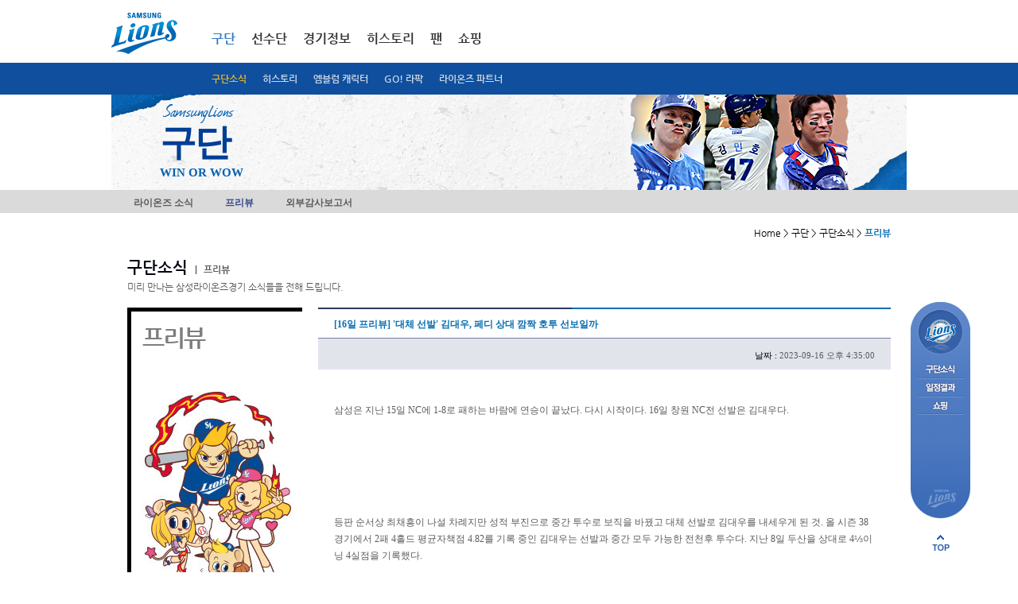

--- FILE ---
content_type: text/html; Charset=UTF-8
request_url: https://www.samsunglions.com/intro/intro02_5.asp?page=6&keyword=&search=&act=view&idx=1009934
body_size: 9948
content:
<!DOCTYPE html>
<html xmlns="http://www.w3.org/1999/xhtml" lang="ko">
<head>
<!-- Google tag (gtag.js) -->
<script async src="https://www.googletagmanager.com/gtag/js?id=G-RB3SNWR58J"></script>
<script>
  window.dataLayer = window.dataLayer || [];
  function gtag(){dataLayer.push(arguments);}
  gtag('js', new Date());

  gtag('config', 'G-RB3SNWR58J');
</script>
<meta http-equiv="Content-Type" content="text/html; charset=utf-8" />
<meta http-equiv="X-UA-Compatible" content="IE=edge" />
<title>구단 &gt; 구단소식 &gt; 프리뷰</title>

<script language="javascript" type="text/javascript">
<!--
var POPWIN = false;
var UID = "";
//-->
</script>

<link rel="stylesheet" type='text/css' href="/css/base.css?v=240323112"/>
<link rel="stylesheet" type='text/css' href="/css/intro.css?ver=1"/><link rel="stylesheet" type='text/css' href="/css/history.css?ver=2">
<link rel="stylesheet" type='text/css' href="/css/main.css"/>
<link rel="stylesheet" type='text/css' href="/css/etc.css?v=1"/>
<link rel="stylesheet" type='text/css' href="/css/etc2.css"/>
<link rel="stylesheet" type='text/css' href="/css/skin.css"/>
<script type="text/javascript" language="javascript" src="/include/js/common.js"></script>
<script type="text/javascript" language="javascript" src="/include/js/FormUtil.js"></script>
<script type="text/javascript" language="javascript" src="/include/js/banwords.js"></script>
<script type="text/javascript" language="javascript" src="/upload/js/banwords.js"></script>
<script type="text/javascript" language="javascript" src="/upload/js/dangerwords.js"></script>
<script type="text/javascript" language="javascript" src="/js/jquery-1.9.0.min.js" ></script>
<script type="text/javascript" language="javascript" src="/js/jquery.tinycarousel.min.js"></script>
<script language="javascript" type="text/javascript" src="/js/jquery.flexslider-min.js"></script>
<script type="text/javascript" language="javascript" src="/include/js/jquery.rolling.js"></script>
<script type="text/javascript" language="javascript" src="/include/js/util.js"></script>
<script type="text/javascript" language="javascript" src="/include/js/highslide.js"></script>
<script type="text/javascript" language="javascript" src="/include/js/common_p.js"></script>
<script type="text/javascript" language="javascript" src="/js/ui.js"></script>

<script type="text/javascript" language="javascript" src="/js/netfunnel/netfunnel.js"></script>



</head>


<script language="javascript" type="text/javascript" src="/include/js/board.js"></script>


<script language="javascript">
	<!--
	function fn_login(){
				
					$("#footerLoginForm").submit();
				
			}

	//-->
</script>
<body>
<script>
    (function() {
        var w = window;
        if (w.ChannelIO) {
            return (window.console.error || window.console.log || function() {})("ChannelIO script included twice.");
        }
        var ch = function() {
            ch.c(arguments);
        };
        ch.q = [];
        ch.c = function(args) {
            ch.q.push(args);
        };
        w.ChannelIO = ch;

        function l() {
            if (w.ChannelIOInitialized) {
                return;
            }
            w.ChannelIOInitialized = true;
            var s = document.createElement("script");
            s.type = "text/javascript";
            s.async = true;
            s.src = "https://cdn.channel.io/plugin/ch-plugin-web.js";
            var x = document.getElementsByTagName("script")[0];
            x.parentNode.insertBefore(s, x);
        }
        if (document.readyState === "complete") {
            l();
        } else if (window.attachEvent) {
            window.attachEvent("onload", l);
        } else {
            window.addEventListener("DOMContentLoaded", l, false);
            window.addEventListener("load", l, false);
        }

		ChannelIO('boot', {
        "pluginKey": "11c1e344-e431-4754-bb7f-3406aeb134a4" // Replace with your actual pluginKey
		});
	})();
</script>
<!-- s:skip navigation -->
<div id="skipnavigation">
	<ul class="skip">
	<li><a href="#body">본문내용 바로가기</a></li>
	<li><a href="#gnb">메인메뉴 바로가기</a></li>
	</ul>
</div>
<!-- e:skip navigation -->

<div id="wrap">
	<!-- s:header -->
	<div id="header">
		
		<script language="javascript">
			<!--
			function fn_login(){
				
					$("#footerLoginForm").submit();
				
			}

			function fn_login_netfunnel_version(){
				
					//$("#footerLoginForm").submit();
					NetFunnel_Action({action_id:'lions_gnb_01'},function(ev,ret){
						$("#footerLoginForm").submit();
					});
				
			}
			//-->
		</script>

		<div id="header_bg">
			<div id="header3">
				 <h1><a href="/index.asp"><img src="/img/common/logo.png" alt="삼성라이온즈" /></a></h1>
				 <div id="gnb3">
					<ul>
						<li class="a selected">
							<a href="/intro/intro.asp"  onClick="NetFunnel_Action({action_id:'lions_gnb_01'},'/intro/intro.asp');return false;">구단</a>
							
							<div class="dep2 sub1  selected" style='display:block;'>
								<ul>
									<!--<li><a href="/intro/intro01.asp" onClick="NetFunnel_Action({action_id:'lions_gnb_01'},'/intro/intro01.asp');return false;">구단소개</a></li-->
									<li class="selected"><a href="/intro/intro02.asp" onClick="NetFunnel_Action({action_id:'lions_gnb_01'},'/intro/intro02.asp');return false;">구단소식</a></li>
									<li class=""><a href="/intro/history_3_2.asp" onClick="NetFunnel_Action({action_id:'lions_gnb_01'},'/intro/history_3_2.asp');return false;">히스토리</a></li>
									<!--<li><a href="/intro/intro03.asp" onClick="NetFunnel_Action({action_id:'lions_gnb_01'},'/intro/intro03.asp');return false;">사회공헌활동</a></li>-->
									<li><a href="/intro/intro04.asp" onClick="NetFunnel_Action({action_id:'lions_gnb_01'},'/intro/intro04.asp');return false;">엠블럼 캐릭터</a></li>
									<li><a href="/intro/intro05_4.asp" onClick="NetFunnel_Action({action_id:'lions_gnb_01'},'/intro/intro05_4.asp');return false;">GO! 라팍</a></li>
									<li><a href="/intro/intro08.asp" onClick="NetFunnel_Action({action_id:'lions_gnb_01'},'/intro/intro08.asp');return false;">라이온즈 파트너</a></li>
									<!--<li><a href="/intro/cheerleader.asp" onClick="NetFunnel_Action({action_id:'lions_gnb_01'},'/intro/cheerleader.asp');return false;">응원단</a></li>-->
									
									<!--<li><a href="/intro/intro06.asp" onClick="NetFunnel_Action({action_id:'lions_gnb_01'},'/intro/intro06.asp');return false;">계열사소개</a></li>-->
									<!--li><a href="/intro/intro07.asp">제휴사</a></li-->
									</ul>
							</div>
							
						</li>
						<li class="b ">
							<a href="/roster/roster_index.asp"  onClick="NetFunnel_Action({action_id:'lions_gnb_01'},'/roster/roster_index.asp');return false;">선수단</a>
							
							<div class="dep2 sub2 " >
								<ul>
									<!--<li class=""><a href="/roster/roster_1.asp?pcode=A0311" onClick="NetFunnel_Action({action_id:'lions_gnb_01'},'/roster/roster_1_list.asp');return false;">박진만 감독</a></li>-->
									<li class=""><a href="/roster/roster_1.asp?pcode=A0311" onClick="NetFunnel_Action({action_id:'lions_gnb_01'},'/roster/roster_1.asp?pcode=A0311');return false;">박진만 감독</a></li>
									<li class=""><a href="/roster/roster_1_list.asp" onClick="NetFunnel_Action({action_id:'lions_gnb_01'},'/roster/roster_1_list.asp');return false;">코칭스텝</a></li>
									<li class=""><a href="/roster/roster_2_list.asp" onClick="NetFunnel_Action({action_id:'lions_gnb_01'},'/roster/roster_2_list.asp');return false;">투수</a></li>
									<li class=""><a href="/roster/roster_3_list.asp" onClick="NetFunnel_Action({action_id:'lions_gnb_01'},'/roster/roster_3_list.asp');return false;">타자</a></li>
									<li class=""><a href="/roster/roster_4_list.asp" onClick="NetFunnel_Action({action_id:'lions_gnb_01'},'/roster/roster_4_list.asp');return false;">군입대선수</a></li>
									<li class=""><a href="/roster/roster_5_list.asp" onClick="NetFunnel_Action({action_id:'lions_gnb_01'},'/roster/roster_5_list.asp');return false;">신입단선수</a></li>
									<!--<li class=""><a href="/roster/roster_6_list.asp">재활선수</a></li>
									<li class=""><a href="/roster/roster_7_list.asp">이달의선수</a></li>-->
									<!--<li class=""><a href="/roster/depthChart.asp" onClick="NetFunnel_Action({action_id:'lions_gnb_01'},'/roster/depthChart.asp');return false;">뎁스차트</a></li>-->
								</ul>
							</div>
							
						</li>
						<li class="c ">
							<a href="/score/score_index.asp" onClick="NetFunnel_Action({action_id:'lions_gnb_01'},'/score/score_index.asp');return false;">경기정보</a>
							
							<div class="dep2 sub3 " >
								<ul>
									<li class=""><a href="/score/score_index.asp" onClick="NetFunnel_Action({action_id:'lions_gnb_01'},'/score/score_index.asp');return false;">1군 일정</a></li>
									<li class=""><a href="/score/score_2_calendar.asp" onClick="NetFunnel_Action({action_id:'lions_gnb_01'},'/score/score_2_calendar.asp');return false;">퓨처스 일정</a></li>
									<li class=""><a href="/score/score_4_2_1.asp" onClick="NetFunnel_Action({action_id:'lions_gnb_01'},'/score/score_4_2_1.asp');return false;">입장요금/좌석 안내</a></li>
									<!--
									<li class=""><a href="/score/score_4_7.asp" onClick="NetFunnel_Action({action_id:'lions_gnb_01'},'/score/score_4_7.asp');return false;">블루멤버십 안내</a></li>
									<li class=""><a href="/score/score_5.asp" onClick="NetFunnel_Action({action_id:'lions_gnb_01'},'/score/score_5.asp');return false;">SUITE BOX</a></li>
									
									<li class=""><a href="/score/score_3_entry.asp" onClick="NetFunnel_Action({action_id:'lions_gnb_01'},'/score/score_3_entry.asp');return false;">1군 엔트리</a></li>
									<li class=""><a href="/score/gameNote.asp" onClick="NetFunnel_Action({action_id:'lions_gnb_01'},'/score/gameNote.asp');return false;">게임노트</a></li>-->
									<!--<li class=""><a href="/score/depthChart.asp" onClick="NetFunnel_Action({action_id:'lions_gnb_01'},'/score/depthChart.asp');return false;">뎁스차트</a></li>-->
								</ul>
							</div>
							
						</li>
						<!--<li class="d ">
							<a href="/stat/stat_5.asp" onClick="NetFunnel_Action({action_id:'lions_gnb_01'},'/stat/stat_index.asp');return false;">기록실</a>
							
							<div class="dep2 sub4 " >
								<ul>
									<li class=""><a href="/stat/stat_1.asp" onClick="NetFunnel_Action({action_id:'lions_gnb_01'},'/stat/stat_1.asp');return false;">팀순위</a></li>
									<!--열면 안됨 <li class=""><a href="/stat/stat_2_1.asp">팀별성적</a></li> 
									<li class=""><a href="/stat/stat_3_1.asp" onClick="NetFunnel_Action({action_id:'lions_gnb_01'},'/stat/stat_3_1.asp');return false;">선수별성적</a></li>
									<li class=""><a href="/stat/stat_4.asp" onClick="NetFunnel_Action({action_id:'lions_gnb_01'},'/stat/stat_4.asp');return false;">조건별성적</a></li>
									<!--<li class=""><a href="/stat/stat_5.asp" onClick="NetFunnel_Action({action_id:'lions_gnb_01'},'/stat/stat_5.asp');return false;">역대성적</a></li>
									<!--<li class=""><a href="/stat/stat_6_2.asp" onClick="NetFunnel_Action({action_id:'lions_gnb_01'},'/stat/stat_6_2.asp');return false;">미디어가이드</a></li>
								</ul>
							</div>
							
						</li>-->
						<li class="e ">
							<a href="/history/stat_6_2.aspp" onClick="NetFunnel_Action({action_id:'lions_gnb_01'},'/history/stat_6_2.asp');return false;">히스토리</a>
							
							<div class="dep2 sub5 " >
								<ul>
									<!--<li><a href="/history/history_index.asp">2014 영광의 순간</a></li>
									<li class=""><a href="/history/history_2.asp" onClick="NetFunnel_Action({action_id:'lions_gnb_01'},'/history/history_2.asp');return false;">레전드</a></li>
									
									<li class=""><a href="/history/history_4.asp" onClick="NetFunnel_Action({action_id:'lions_gnb_01'},'/history/history_4.asp');return false;">표창 및 수상</a></li>
									<li class=""><a href="/history/stat_5.asp" onClick="NetFunnel_Action({action_id:'lions_gnb_01'},'/history/stat_5.asp');return false;">역대성적</a></li>-->
									<li class=""><a href="/history/stat_6_2.asp" onClick="NetFunnel_Action({action_id:'lions_gnb_01'},'/history/stat_6_2.asp');return false;">미디어가이드</a></li>
									<li class=""><a href="/history/history_5_01.asp" onClick="NetFunnel_Action({action_id:'lions_gnb_01'},'/history/history_5_01.asp');return false;">삼성라이온즈21</a></li>													
								</ul>
							</div>
							
						</li>
						<li class="f "">
							<a href="/fan/fan_index.asp" onClick="NetFunnel_Action({action_id:'lions_gnb_01'},'/fan/fan_index.asp');return false;">팬</a>
							
							<div class="dep2 sub6 " >
								<ul>
									<!--<li><a href="/fan/fan01.asp" onClick="NetFunnel_Action({action_id:'lions_fan01_01'},'/fan/fan01.asp');return false;">사자후</a></li>-->
									<!-- <li><a href="/fan/faq.asp" onClick="NetFunnel_Action({action_id:'lions_fan01_01'},'/fan/faq.asp');return false;">FAQ</a></li> -->
									<!--2018.08.14 영상자료실을 응원가로 사용할 예정-->
									<!--
									<li><a href="/fan/fan04.asp" onClick="NetFunnel_Action({action_id:'lions_gnb_01'},'/fan/fan04.asp');return false;">응원가</a></li>-->
									<li><a href="/fan/fan15.asp" onClick="NetFunnel_Action({action_id:'lions_gnb_01'},'/fan/fan15.asp');return false;">라이온즈스토리</a></li>
									<!--<li><a href="/fan/fan02.asp" onClick="NetFunnel_Action({action_id:'lions_gnb_01'},'/fan/fan02.asp');return false;">MVP투데이 포토타임</a></li>
									<li><a href="/fan/fan03.asp" onClick="NetFunnel_Action({action_id:'lions_gnb_01'},'/fan/fan03.asp');return false;">포토자료실</a></li>
									<li><a href="/fan/fan05.asp" onClick="NetFunnel_Action({action_id:'lions_gnb_01'},'/fan/fan05.asp');return false;">응원가</a></li>-->
									<li><a href="/fan/fan06.asp" onClick="NetFunnel_Action({action_id:'lions_gnb_01'},'/fan/fan06.asp');return false;">월페이퍼</a></li>
									<li><a href="/fan/fan07.asp" onClick="NetFunnel_Action({action_id:'lions_gnb_01'},'/fan/fan07.asp');return false;">SNS</a></li>
									<li><a href="/fan/fan08.asp" onClick="NetFunnel_Action({action_id:'lions_gnb_01'},'/fan/fan08.asp');return false;">팬클럽</a></li>
									<li><a href="/fan/cheerleader.asp" onClick="NetFunnel_Action({action_id:'lions_gnb_01'},'/fan/cheerleader.asp');return false;">응원단</a></li>
								</ul>
							</div>
							
						</li>
						<li class="g" "><a href="/shop/shopping.asp" onClick="NetFunnel_Action({action_id:'lions_gnb_01'},'/shop/shopping.asp');return false;">쇼핑</a></li>

						<!--
						<li class="h ">
							<a href="/event/event_list.asp" onClick="NetFunnel_Action({action_id:'lions_gnb_01'},'/event/event_list.asp');return false;">이벤트</a> 
							
							<div class="dep2 sub8 " >
								<ul>
									<li><a href="/event/event_list.asp" onClick="NetFunnel_Action({action_id:'lions_gnb_01'},'/event/event_list.asp');return false;">전체</a></li>
									<li><a href="/event/event_ing.asp" onClick="NetFunnel_Action({action_id:'lions_gnb_01'},'/event/event_ing.asp');return false;">진행중이벤트</a></li>
									<li><a href="/event/event_end.asp" onClick="NetFunnel_Action({action_id:'lions_gnb_01'},'/event/event_end.asp');return false;">종료이벤트</a></li>
									<li><a href="/event/event_guide.asp" onClick="NetFunnel_Action({action_id:'lions_gnb_01'},'/event/event_guide.asp');return false;">이벤트안내</a></li>
								</ul>
							</div>
							
						</li>
						-->
					</ul>
					
					<div class="gRight">
						<div class="member">
							<ul>
							
								<!-- <li class="a"><a href="javascript:fn_login();">로그인</a></li>-->
								<!--<li class="b"><a href="/member/join_1.asp">회원가입</a></li>-->
							
							<!--<li class="c"><a href="/en/">ENGLISH</a></li>-->
							</ul>
						</div>
						<!--
						<div class="color">
							<dl>
							<dt class="blind">고대비</dt>
							<dd class="color1"><a href="#">색상변경-기본</a></dd>
							<dd class="color2"><a href="#">색상변경-블루</a></dd>
							<dd class="color3"><a href="#">색상변경-블랙</a></dd>
							</dl>
						</div>
						-->
						<!--<div class="sports">
							<div class="cheil_top_logo"><a href="http://www.cheil.co.kr/" target="_blank" title="제일기획 새창으로 열립니다."><img src="/img/common/cheil_top_logo.jpg" border="0"></a></div>
							<div class="samsungsports_logo"><a href="http://www.samsungsports.net/" target="_blank" title="삼성스포츠단 새창으로 열립니다."><img src="/img/common/samsungsports_logo.jpg" border="0"></a></div>
							<dl>
							<dt><a href="http://www.samsungsports.net/" target="_blank" title="삼성스포츠단 새창으로 열립니다.">삼성스포츠단</a></dt>
						</dl>
						</div>-->
					</div>
				</div>
			</div>
			<!--블루멤버쉽 & 티켓예매-->
			
			<!--
			  <div class="ticket_toplink"><a href="/score/score_4_7.asp" onClick="NetFunnel_Action({action_id:'lions_gnb_01'},'/score/score_4_7.asp');return false;"><img src="/img/common/ticket_toplink.png"  border="0"></a></div>
			-->
			
			
			<!--//블루멤버쉽 & 티켓예매-->
		</div>

		

		
		<!-- s:keyvisual -->
	
		<div class="keySub">
			<div class="keyBg">
				<div class="inner">
					<h2><em><img src="/img/keyvisual/txt_samsunglions_v4.png" alt="SAMSUNG LIONS" class="png24" /></em > <strong>구단</strong></h2>
					<p class="info" style="font-size:13px;font-weight:bold;letter-spacing:-1px;"><span style="font-size:15px;font-weight:bold;letter-spacing:0px;">WIN OR WOW</span></p>
					<p class="img"><img src='/upload/new_main/17425702867055img_13.png' width='1000' height='120' border='0' alt='강민호  이미지' /></p>
					<!--
					<form method="post" id="searchForm" name="searchForm" action="/roster/roster_search.asp">
					<div class="mSearch2">
						<fieldset>
							<legend>선수검색 영역</legend>
							<label for="strname">선수검색</label>
							<input class="keyword" id="strname" name="strname" title="검색어" value="" />
							<span class="mBtn"><input type="image" src="/img/common/btn_confirm_n4.png" alt="확인" /></span>
						</fieldset>					
					</div>
					</form>		-->		
				</div>
			</div>
		</div>		


		<!-- e:keyvisual -->		
				
		
		<div id="gnb2Dep">
			<div class="bg">
				<h2 class="blind">구단소식 &gt; 라이온즈 소식</h2>
				<ul>
				<li ><a href="/intro/intro02.asp">라이온즈 소식</a></li>
				<li class="selected"><a href="/intro/intro02_5.asp">프리뷰</a></li>
				<!--<li ><a href="/intro/intro02_2.asp">프레스 센터</a></li>-->
				<!--<li ><a href="/intro/intro02_3.asp">퓨처스 소식</a></li>-->
				<li ><a href="/intro/intro02_4.asp">외부감사보고서</a></li>
				</ul>
			</div>
		</div>		
		</div>
	<hr />

	<!-- e:header -->

	<!-- s:body -->
	<div id="body">

		<!-- s:breadcrumb -->
		
			<p class="breadcrumb">Home &gt; 구단 &gt; 구단소식 &gt; <em>프리뷰</em></p>
		
		<!-- e:breadcrumb -->

		<form method="post" id="footerLoginForm" name="footerLoginForm" action="https://www.samsunglions.com/member/login.asp">
		<input type="hidden" id="returnURL" name="returnURL" value="/intro/intro02_5.asp?page=6&keyword=&search=&act=view&idx=1009934">
		</form>
		<!-- s:form -->

		
		<div class="mIntro lionsPress">
			<div class="mTitle4">
				<h3><em>구단소식</em> <span class="s"><span>|</span> 프리뷰</span></h3>
				<p>미리 만나는 삼성라이온즈경기 소식들을 전해 드립니다.</p>
			</div>
			
			<div class="bd">
				
				<div class="title">
					<div class="titleBg">
						<em class="t">프리뷰</em>
					</div>
				</div>

<script language="javascript" type="text/javascript">
<!--
jQuery(document).ready(function () {
		$("#con img").each(function (){
			if($(this).css("width").onlyNum() > 640)
				$(this).css("width",640);
		});
});
//-->
</script>
				<!-- s:내용보기 -->
				<div class="mArticleGrid">
					<div class="mArticle2">
						<div class="tit">
							<h4>[16일 프리뷰] '대체 선발' 김대우, 페디 상대 깜짝 호투 선보일까</h4>
						</div>
						<div class="tit2">
							<div class="info">
								<span class="dat"><span class="t">날짜 :</span> <em class="c">2023-09-16 오후 4:35:00</em></span>
							</div>
						</div>
						<div class="con" id="con">
							<p><p style="line-height: 1.8;"><br/>   <span style="font-size: 12px; font-family: 돋움;">삼성은 지난 15일 NC에 1-8로 패하는 바람에 연승이 끝났다. 다시 시작이다. 16일 창원 NC전 선발은 김대우다.&nbsp;</span><br/></p><br/><p style="line-height: 1.8;"><br/>   <br /><br/></p><br/><p style="line-height: 1.8;"><br/>   <span style="font-size: 12px; font-family: 돋움;">등판 순서상 최채흥이 나설 차례지만 성적 부진으로 중간 투수로 보직을 바꿨고 대체 선발로 김대우를 내세우게 된 것. 올 시즌 38경기에서 2패 4홀드 평균자책점 4.82를 기록 중인 김대우는 선발과 중간 모두 가능한 전천후 투수다. 지난 8일 두산을 상대로 4⅓이닝 4실점을 기록했다.&nbsp;</span><br/></p><br/><p style="line-height: 1.8;"><br/>   <br /><br/></p><br/><p style="line-height: 1.8;"><br/>   <span style="font-size: 12px; font-family: 돋움;">대체 선발이 나서는 만큼 마운드 물량 공세가 불가피하다. 관건은 팀 타선이다. 전날 경기에서 5회 1점을 먼저 얻은 게 전부였다. 6안타 5볼넷을 얻었지만 1득점에 그쳤다는 건 타선의 응집력이 부족했다는 의미.&nbsp;&nbsp;</span><br/></p><br/><p style="line-height: 1.8;"><br/>   <br /><br/></p><br/><p style="line-height: 1.8;"><br/>   <span style="font-size: 12px; font-family: 돋움;">NC 선발은 18승 6패(평균자책점 2.21)를 기록 중인 외국인 투수 페디다. 어제보다 훨씬 더 어려운 상대다. 그렇다고 아예 공략이 불가능한 상대는 아니다. 보다 집중력을 발휘하고 실투를 놓치지 않아야 한다.&nbsp;</span><br/></p><br/><p style="line-height: 1.8;"><br/>   <br /><br/></p><br/><p style="line-height: 1.8;"><br/>   <span style="font-size: 12px; font-family: 돋움;">한편 이날 창원지역에는 비 예보가 있어 경기가 우천 연기될 가능성도 있다.&nbsp;</span><br/></p><br/></p>


			</div>
		</div>
		<div class="mButton gab3">
			<div class="gRight">
				<span class="mBtn"><a href="/intro/intro02_5.asp?act=&page=6&keyword=&search="><img src="/img/common/btn_list_n.png" alt="목록" /></a></span><br><br>
			</div>
		</div>
		
		

				<!-- s:list -->
				<div class="content" style="width:100%;">
					<div class="mBoard2">
						<table border="1" cellspacing="0" summary="번호, 제목, 작성일로 구성된 표">
						<caption>라이온즈 최신 소식</caption>
						<colgroup>
							<col width="8%" />
							<col width="80%" />
							<col width="12%" />
						</colgroup>
						<thead>
						<tr>
							<th abbr="번호" scope="col">번호</th>
							<th abbr="제목" scope="col">제목</th>
							<th abbr="작성일" scope="col">작성일</th>
						</tr>
						</thead>
						<tbody>

						<tr>
							<td class="num" scope="row">1139</td>
							<td class="tit"><a href="/intro/intro02_5.asp?act=view&idx=1017056&page=6&keyword=&search=">[30일 프리뷰] 삼성 최원태, 폰세 상대로 '5전6기'?6승 재도전</a></em> 
							</td>
							<td class="dat">2025-07-30</td>
						</tr>

						<tr>
							<td class="num" scope="row">1138</td>
							<td class="tit"><a href="/intro/intro02_5.asp?act=view&idx=1017055&page=6&keyword=&search=">[29일 프리뷰] 첫 승 신고한 삼성 가라비토, 한화전 호투 재현할까</a></em> 
							</td>
							<td class="dat">2025-07-29</td>
						</tr>

						<tr>
							<td class="num" scope="row">1137</td>
							<td class="tit"><a href="/intro/intro02_5.asp?act=view&idx=1017054&page=6&keyword=&search=">[27일 프리뷰] 2연승 노리는 삼성…원태인은 4번째 7승 도전</a></em> 
							</td>
							<td class="dat">2025-07-27</td>
						</tr>

						<tr>
							<td class="num" scope="row">1136</td>
							<td class="tit"><a href="/intro/intro02_5.asp?act=view&idx=1017053&page=6&keyword=&search=">[26일 프리뷰] 삼성, 후라도 선발 카드로 반등 노린다</a></em> 
							</td>
							<td class="dat">2025-07-26</td>
						</tr>

						<tr>
							<td class="num" scope="row">1135</td>
							<td class="tit"><a href="/intro/intro02_5.asp?act=view&idx=1017052&page=6&keyword=&search=">[25일 프리뷰] ‘4번째 선발 등판’ 양창섭, 시즌 2승 도전한다</a></em> 
							</td>
							<td class="dat">2025-07-25</td>
						</tr>

						<tr>
							<td class="num" scope="row">1134</td>
							<td class="tit"><a href="/intro/intro02_5.asp?act=view&idx=1017051&page=6&keyword=&search=">[24일 프리뷰] 4연승 노리는 삼성, 최원태 6승 도전</a></em> 
							</td>
							<td class="dat">2025-07-24</td>
						</tr>

						<tr>
							<td class="num" scope="row">1133</td>
							<td class="tit"><a href="/intro/intro02_5.asp?act=view&idx=1017050&page=6&keyword=&search=">[23일 프리뷰] 데뷔 첫 승 잡고 3연승 쏜다! 삼성 새 외인은 준비됐다</a></em> 
							</td>
							<td class="dat">2025-07-23</td>
						</tr>

						<tr>
							<td class="num" scope="row">1132</td>
							<td class="tit"><a href="/intro/intro02_5.asp?act=view&idx=1017049&page=6&keyword=&search=">[22일 프리뷰] 에이스가 돌아온다! 삼성 연승의 불씨를 피울까</a></em> 
							</td>
							<td class="dat">2025-07-22</td>
						</tr>

						<tr>
							<td class="num" scope="row">1131</td>
							<td class="tit"><a href="/intro/intro02_5.asp?act=view&idx=1017047&page=6&keyword=&search=">[20일 프리뷰] ‘친정팀’에 강한 후라도…삼성 후반기 첫 승 거둘까</a></em> 
							</td>
							<td class="dat">2025-07-20</td>
						</tr>

						<tr>
							<td class="num" scope="row">1130</td>
							<td class="tit"><a href="/intro/intro02_5.asp?act=view&idx=1017046&page=6&keyword=&search=">[19일 프리뷰] 이틀 연속 ‘강제 휴식’…삼성, 가라비토 시즌 첫 승리 도전</a></em> 
							</td>
							<td class="dat">2025-07-19</td>
						</tr>

						</tbody>
						</table>
					</div>
						
					<!-- s:paging -->
					<div class='mPaging'> <a href='/intro/intro02_5.asp?page=1&keyword=&search=&act=view&idx=1009934'  class='first'>처음</a><a href="javascript: void(0);" class="prev">이전</a></span>
<a href="/intro/intro02_5.asp?page=1&keyword=&search=&act=view&idx=1009934" >1</a>
<a href="/intro/intro02_5.asp?page=2&keyword=&search=&act=view&idx=1009934" >2</a>
<a href="/intro/intro02_5.asp?page=3&keyword=&search=&act=view&idx=1009934" >3</a>
<a href="/intro/intro02_5.asp?page=4&keyword=&search=&act=view&idx=1009934" >4</a>
<a href="/intro/intro02_5.asp?page=5&keyword=&search=&act=view&idx=1009934" >5</a>
<strong>6</strong>
<a href="/intro/intro02_5.asp?page=7&keyword=&search=&act=view&idx=1009934" >7</a>
<a href="/intro/intro02_5.asp?page=8&keyword=&search=&act=view&idx=1009934" >8</a>
<a href="/intro/intro02_5.asp?page=9&keyword=&search=&act=view&idx=1009934" >9</a>
<a href="/intro/intro02_5.asp?page=10&keyword=&search=&act=view&idx=1009934" >10</a>
<span class='rbtn'><a href="/intro/intro02_5.asp?page=11&keyword=&search=&act=view&idx=1009934"  class="next">다음</a><a href='/intro/intro02_5.asp?page=119&keyword=&search=&act=view&idx=1009934'  class="last">끝</a></div>
					<!-- e:paging -->
					
					<!-- s:paging -->
					<fieldset class="mSearch">
						<legend>검색영역</legend>
						<form method="get" id="frm" name="frm" action="/intro/intro02_5.asp">
						<label for="boardSearch" class="blind">게시판 검색</label>
						
						<select id="boardSearch" name="search" !onchange="if(this.value == '') location.href='/intro/intro02_5.asp';" style="height:30px;">
							<option value="" selected>전체</option>	
							<option value="subject">제목</option>
							<option value="contents">내용</option>
						</select>
						
						<input class="keyword" title="검색어" id="keyword" name="keyword" value="" />
						<span class="mBtn"><input type="image" src="/img/common/btn_search_n.png" alt="검색" /></span>
						</form>
					</fieldset>
					<!-- e:paging -->
				</div>

	</div>
				<!-- e:내용보기 -->

				<!-- e:list -->
			</div>
		</div>

		<!-- e:form -->


	</div>
	<hr />
	<!-- e:body -->
	<!-- s:footer -->
	
	<div id="footer">
		<h2 class="blind">사이트정보</h2>

		<div class="foot1" style="height:60px;">
			
			<!-- s:link -->
			<div class="link">
				<h3 class="blind">정책 및 약관</h3>
				<ul>
				<!-- <li class="f"><a href="/etc/etc_4.asp" onClick="NetFunnel_Action({action_id:'lions_main_01'},'/etc/etc_4.asp');return false;">이용약관</a></li>-->
				<li class="a"><a href="/etc/etc_1.asp" onClick="NetFunnel_Action({action_id:'lions_main_01'},'/etc/etc_1.asp');return false;">개인정보처리방침</a></li>
				<li class="h"><a href="/etc/etc_5.asp" onClick="NetFunnel_Action({action_id:'lions_main_01'},'/etc/etc_5.asp');return false;">영상정보처리기기 운영관리방침</a></li>
				<li class="b"><a href="/etc/etc_2.asp" onClick="NetFunnel_Action({action_id:'lions_main_01'},'/etc/etc_2.asp');return false;">이메일무단수집거부</a></li>
				<li class="c"><a href="mailto:sslions21c@daum.net" onClick="NetFunnel_Action({action_id:'lions_main_01'},'mailto:sslions21c@daum.net');return false;">CONTACT US</a></li>
				<li class="d"><a href="/etc/etc_3.asp" onClick="NetFunnel_Action({action_id:'lions_main_01'},'/etc/etc_3.asp');return false;">SITEMAP</a></li>				
				<li class="e"><a href="https://photo.n2shot.com/" target="_blank" title="언론사진자료실 새창으로 열립니다.">언론사진자료실</a></li>	
				<li class="g"><a href="http://www.samsunglions.com/m/" target="_blank" title="모바일 버전 가기">모바일 버전 가기</a></li>	
      			</ul>
			</div>
			<!-- e:link -->
			
			<!-- s:rollig -->
			<!--
			<div class="rolling">
				<h3 class="blind">삼성스포츠단</h3>
				<span class="prev"><a href="###">이전 스포츠 보기</a></span>
				<span class="next"><a href="###">다음 스포츠 보기</a></span>
				<div class="ssviewer">
					<ul>
					<li><a href="http://www.samsungsports.net/Home/ProSports?sportsCode=CD001008_BSB&amp;view=lions" target="_blank" title="삼성스포츠단의 삼성라이온즈 사이트가 새창으로 열립니다."><img src="/img/common/img_lions.png" alt="라이온즈" /></a></li>
					<li><a href="http://www.samsungsports.net/Home/ProSports?sportsCode=CD001009_SCR&amp;view=bluewings" target="_blank" title="삼성스포츠단의 삼성블루윙즈 사이트가 새창으로 열립니다."><img src="/img/common/img_bluewings.png" alt="블루윙즈" /></a></li>
					<li><a href="http://www.samsungsports.net/Home/ProSports?sportsCode=CD001011_BKM&amp;view=thunders" target="_blank" title="삼성스포츠단의 삼성썬더스 사이트가 새창으로 열립니다."><img src="/img/common/img_thunders.png" alt="썬더스" /></a></li>
					<li><a href="http://www.samsungsports.net/Home/ProSports?sportsCode=CD001010_VLB&amp;view=bluefangs" target="_blank" title="삼성스포츠단의 삼성블루윙즈 사이트가 새창으로 열립니다."><img src="/img/common/img_bluefangs.png" alt="블루윙즈" /></a></li>
					<li><a href="http://www.samsungsports.net/Home/ProSports?sportsCode=CD001012_BKF&amp;view=women" target="_blank" title="삼성스포츠단의 삼성여자농구 사이트가 새창으로 열립니다."><img src="/img/common/img_women.png" alt="여자농구" /></a></li>
					<li><a href="http://www.samsungsports.net/Home/AmaSports?sportsCode=CD001002_TTS&amp;view=tabletennis_main" target="_blank" title="삼성스포츠단의 삼성탁구 사이트가 새창으로 열립니다."><img src="/img/common/img_tabletennis.png" alt="탁구" /></a></li>
					<li><a href="http://www.samsungsports.net/Home/AmaSports?sportsCode=CD001003_WSL&amp;view=wrestling_main" target="_blank" title="삼성스포츠단의 삼성레슬링 사이트가 새창으로 열립니다."><img src="/img/common/img_wrestling.png" alt="레슬링" /></a></li>
					<li><a href="http://www.samsungsports.net/Home/AmaSports?sportsCode=CD001004_TNS&amp;view=tennis_main" target="_blank" title="삼성스포츠단의 삼성테니스 사이트가 새창으로 열립니다."><img src="/img/common/img_tennis.png" alt="테니스" /></a></li>
					<li><a href="http://www.samsungsports.net/Home/AmaSports?sportsCode=CD001006_RGB&amp;view=rugby_main" target="_blank" title="삼성스포츠단의 삼성럭비 사이트가 새창으로 열립니다."><img src="/img/common/img_rugby.png" alt="럭비" /></a></li>
					<li><a href="http://www.samsungsports.net/Home/AmaSports?sportsCode=CD001005_TKD&amp;view=badminton_main" target="_blank" title="삼성스포츠단의 삼성배드민턴 사이트가 새창으로 열립니다."><img src="/img/common/img_badminton.png" alt="배드민턴" /></a></li>
					<li><a href="http://www.samsungsports.net/Home/AmaSports?sportsCode=CD001005_TKD&amp;view=taekwondo_main" target="_blank" title="삼성스포츠단의 삼성태권도 사이트가 새창으로 열립니다."><img src="/img/common/img_taegwondo.png" alt="태권도" /></a></li>
					<li><a href="http://www.samsungsports.net/Home/AmaSports?sportsCode=CD001007_TRK&amp;view=athletics" target="_blank" title="삼성스포츠단의 삼성육상 사이트가 새창으로 열립니다."><img src="/img/common/img_athletics.png" alt="육상" /></a></li>
					<li><a href="http://www.samsungsports.net/Home/AmaSports?sportsCode=CD001013_KHN&amp;view=khan" target="_blank" title="삼성스포츠단의 삼성칸 사이트가 새창으로 열립니다."><img src="/img/common/img_khan.png" alt="칸" /></a></li>
					</ul>
				</div>
			</div>
			-->
			<!-- e:rollig -->

			<!-- s:banner -->
			<!--
			<div class="banner2">
				<h3 class="blind">이벤트</h3>
				<div class="list">
					<!--					<ul>
					<li class="l1 selected"><span class="tit"><a href="###">구단 공통 배너 1</a></span> <a href="http://www.samsung.com/sec/consumer/mobile-phone/mobile-phone/skt/SHV-E250SRW1SC?pid=sec_home_theLatest_left_SHVE250SRW1SC_20120926" target="_blank" title="SHV-E250S 삼성 갤럭시 노트 II 새창으로 열립니다."><img src="/img/common/ban_footer1.jpg" width="204" height="66" border="0" alt="크리에이티브는, S펜 끝에서 Samsung GLAXY NoteII" /></a></li>
					<li class="l2"><span class="tit"><a href="###">구단 공통 배너 2</a></span> <a href="http://insu.samsunglife.com/insu/whole/levulwholeCi/info.html" target="_blank" title="삼성생명 보험상품 소개페이지가 새창으로 열립니다."><img src="/img/common/ban_footer2.jpg" width="204" height="66" border="0" alt="변액 종신에 CI 보장도 두번, 진화된 보험 탄생!" /></a></li>
					<li class="l3"><span class="tit"><a href="###">구단 공통 배너 3</a></span> <a href="https://www.s1.co.kr/index.do" target="_blank" title="세콤 홈즈 새창으로 열립니다.."><img src="/img/common/ban_footer3.jpg" width="204" height="66" border="0" alt="월 35,000원으로 가족의 안전을 지키세요! SECOM HOMZ" /></a></li>
					</ul>
					->
					<ul>
					<a href="http://blog.samsungsports.net/" target="_blank" title="삼성스포츠단 블로그 가 새창으로 열립니다."><img src="/img/common/ban_footer4.png" width="204" height="66" border="0" alt="크리에이티브는, S펜 끝에서 Samsung GLAXY NoteII" /></a>
					</ul>
				</div>
			</div>
			-->
			<!-- e:banner -->
		</div>

		<div class="foot2">
			<div class="bg">
				
				<div class="copy">
					<p class="name">대표이사 : 김동환 | 개인정보취급방침관리자 : 삼성라이온즈</p>
					<address>주소 : 대구광역시 수성구 야구전설로1</address>
					<p class="copyright">COPYRIGHT&copy; SAMSUNG LIONS. ALL RIGHT RESERVED.</p>
				</div>
				<div class="util">
			        <!--a href="http://www.cheil.com/web/" target=new><p class="ch"><img src="/img/common/img_cheil.png" alt="CHEIL" /></a></p-->
					<p class="ns"><img src="/img/common/img_norton.png" alt="Norton Secured" /></p>
					<p class="wa"><a href="http://www.kipfa.or.kr/Information/AwardList.aspx" target="_blank" title="웹어워드코리아 2012 최우수상 새창으로 열립니다."><img src="/img/common/img_webaward.png" alt="웹어워드코리아 2012 최우수상" /></a></p>
					<!-- <p class="wa2"><a href="http://webwatch.or.kr/certification/situation.html" target="_blank" title="WA2013 웹접근성 우수사이트 새창으로 열립니다."><img src="/images/common/img_wa2013.png" alt="WA2013 웹접근성 우수사이트" /></a></p>		-->
					<!--<p class="duns"><script language="JavaScript" src="http://global.nicednb.com/odc/regist_info.js?key=a47393e3fd91a95a0e947c244c39cd95" type="text/javascript"></script></p>-->
					<!-- s:rolling
					<div class="part">
						<div class="flexslider">
							<ul class="slides">
							<li><a href="http://www.megabox.co.kr/" target="_blank" title="메가박스 새창으로 열립니다."><img src="/img/common/sponsor/rolling_megabox_img.png" alt="메가박스" /></a></li>
							<li><a href="http://www.jaan.co.kr/" target="_blank" title="자안 새창으로 열립니다."><img src="/img/common/sponsor/rolling_ja-an_img.png" alt="자안" /></a></li>
							<li><a href="http://www.kjw.co.kr/" target="_blank" title="경주월드 새창으로 열립니다."><img src="/img/common/sponsor/rolling_gyeongju-world_img.png" alt="경주월드" /></a></li>
							<li><a href="http://www.lotteria.com/" target="_blank" title="롯데리아 새창으로 열립니다."><img src="/img/common/sponsor/rolling_lotteria_img.png" alt="롯데리아" /></a></li>
							<li><a href="http://www.daemyungresort.com/" target="_blank" title="대명리조트 새창으로 열립니다."><img src="/img/common/sponsor/rolling_daemyung-resort_img.png" alt="대명리조트" /></a></li>
							<li><a href="http://www.pizzahut.co.kr/" target="_blank" title="피자헛 새창으로 열립니다."><img src="/img/common/sponsor/rolling_pizza-hut_img.png" alt="피자헛" /></a></li>
							<li><a href="http://www.kyochon.com/" target="_blank" title="교촌치킨 새창으로 열립니다."><img src="/img/common/sponsor/rolling_kyochon_img.png" alt="교촌치킨" /></a></li>
							<li><a href="http://www.sevensprings.co.kr/" target="_blank" title="세븐스프링스 새창으로 열립니다."><img src="/img/common/sponsor/rolling_seven-springs_img.png" alt="세븐스프링스" /></a></li>
							<li><a href="http://www.h-spa.com/" target="_blank" title="스파월드 새창으로 열립니다."><img src="/img/common/sponsor/rolling_home-spa-world_img.png" alt="스파월드" /></a></li>
							<li><a href="http://www.neweracapkr.com/" target="_blank" title="뉴에라 새창으로 열립니다."><img src="/img/common/sponsor/rolling_new-era_img.png" alt="뉴에라" /></a></li>
							<li><a href="http://www.descente.co.kr/" target="_blank" title="DESCENTE 새창으로 열립니다."><img src="/img/common/sponsor/rolling_descente_img.png" alt="DESCENTE" /></a></li>
							<li><a href="http://www.cheil.co.kr/kr/Main.jsp" target="_blank" title="제일기획 새창으로 열립니다."><img src="/img/common/sponsor/rolling_cheil_img.png" alt="제일기획" /></a></li>
							<li><a href="http://www.kumbokju.co.kr/" target="_blank" title="금복주 새창으로 열립니다."><img src="/img/common/sponsor/rolling_kumbokju_img.png" alt="금복주" /></a></li>
							<li><a href="http://www.samsungcard.co.kr/" target="_blank" title="삼성카드 새창으로 열립니다."><img src="/img/common/sponsor/rolling_samsungcard_img.png" alt="삼성카드" /></a></li>
							<li><a href="http://www.dcu.ac.kr/" target="_blank" title="대구사이버대학교 새창으로 열립니다."><img src="/img/common/sponsor/rolling_daegu-cyber-university_img.png" alt="대구사이버대학교" /></a></li>
							<li><a href="http://www.duco.or.kr/jsp/dudc/main.jsp" target="_blank" title="대구도시공사 새창으로 열립니다."><img src="/img/common/sponsor/rolling_daegu.png" alt="대구도시공사" /></a></li>
							<li><a href="http://www.debec.co.kr/" target="_blank" title="대구백화점 새창으로 열립니다."><img src="/img/common/sponsor/rolling_debec-department.png" alt="대구백화점" /></a></li>
							<li><a href="http://www.hite.com/" target="_blank" title="하이트맥주 새창으로 열립니다."><img src="/img/common/sponsor/rolling_the-hite_img.png" alt="하이트맥주" /></a></li>
							<li><a href="http://www.everland.com/" target="_blank" title="에버랜드 새창으로 열립니다."><img src="/img/common/sponsor/rolling_everland_img.png" alt="에버랜드" /></a></li>
							<li><a href="http://www.daegubank.co.kr/index.jsp" target="_blank" title="대구은행 새창으로 열립니다."><img src="/img/common/sponsor/rolling_daegubank.png" alt="대구은행" /></a></li>
							</ul>
						</div>
					</div>
					e:rolling -->
				</div>
			</div>
		</div>
	</div>


<!-- s:quick_v2 -->
<div class="quickMenu_v2" id = "quickMenu_v2">
	<strong class="blind">퀵메뉴</strong>
	<div class="viewport">
		<ul class="overview">
		<li><img src="/img/common/img_quick1.png" alt="구단소식" /></li>
		<li><img src="/img/common/img_quick2.png" alt="일정결과" /></li>
		<li><img src="/img/common/img_quick3.png" alt="블루멤버십 안내" /></li>
		<li><img src="/img/common/img_quick4.png" alt="쇼핑" /></li>
		<!--<li><img src="/img/common/img_quick5.png" alt="사자후" /></li>-->
		</ul>
	</div>
	<div class="cov"></div>
	<ul class="pager">
	<li class="s1"><a rel="0" class="pagenum" href="/intro/intro02.asp">구단소식</a></li>
	<li class="s2"><a rel="1" class="pagenum" href="/score/score_index.asp">일정결과</a></li>
	<li class="s3"><a rel="2" class="pagenum" href="/shop/shopping.asp">쇼핑</a></li>
	<!--<li class="s4"><a rel="3" class="pagenum" href="/fan/fan01.asp">사자후</a></li>-->
	
	  <!--블루멤버쉽 & 티켓예매-->
		
		<!--
			<li class="s5"><a rel="4" class="pagenum" href="/score/score_4_7.asp">블루멤버십 안내</a></li>
		  -->
		
		
    <!--//블루멤버쉽 & 티켓예매-->
				
	
	</ul>
	<span class="iTop"><a href="#wrap">페이지 상단으로 이동</a></span>
</div>

<script type="text/javascript">
$(document).ready(function(){
	$('quickMenu').tinycarousel({ pager:true, interval:true, intervaltime:3000 });
});
</script>
<!-- e:quick -->


	<!-- e:footer -->
</div>

<script type="text/javascript" src="/include/js/jquery.rolling.js"></script>
<script type="text/javascript" language="javascript" src="/js/base.js" ></script>

<iframe src="" id="hiddenfrm" name='hiddenfrm' title='빈프레임' frameborder='1' framespacing=0 border=1 width="100%" height="0"></iframe>
<!--<iframe src="" id="hiddenfrm" name='hiddenfrm' title='빈프레임' frameborder='1' framespacing=0 border=1 width="100%" height="300"></iframe>-->

<script type="text/javascript" >
	function goblueMember(){

		document.getElementById("blueForm").submit();
	}
</script>

<form id="blueForm" name="blueForm" action="https://www.psnmbiz.com/sknshop/login/outerLogin/login.do" method="post">
    <input type="hidden" name="force_mall_id" value="MI10176">
    <input type="hidden" name="receive_url" value="http://www.psnmbiz.com/blue/">
    <input type="hidden" name="mem_id" value="blue">
    <input type="hidden" name="mem_pw" value="blue">

</form>

</body>
</html>



--- FILE ---
content_type: text/css
request_url: https://www.samsunglions.com/css/base.css?v=240323112
body_size: 15392
content:
@charset "utf-8";

/* RESET */
html,body{width:100%;height:100%;}
html{overflow-y:scroll}
body,div,dl,dt,dd,ul,ol,li,h1,h2,h3,h4,h5,form,fieldset,p,button{margin:0;padding:0}
body,h1,h2,h3,h4,input,button,p{font-family:'Nanum Gothic',sans-serif;;font-size:12px;line-height:150%;color:#5b5b5b;}
body{background-color:#fff;text-align:center;*word-break:break-all;-ms-word-break:break-all}
img,fieldset,iframe{border:0 none}
li{list-style:none}
input,select,button{vertical-align:middle}
img{vertical-align:top}
i,em,address{font-style:normal}
label,button{cursor:pointer}
button{margin:0;padding:0}
a{color:#5b5b5b;text-decoration:none}
a:hover{color:#086eb1;text-decoration:underline}
button *{position:relative}
button img{left:-3px;*left:auto}
html:first-child select{height:30px;padding-right:6px}
option{padding-right:6px}
hr{display:none}
legend{*width:0}
table{border-collapse:collapse;border-spacing:0}
table,table th,table td{border:0;}

li.selected{_border:0;}




/* COMMON */
.blind,legend{display:block;overflow:hidden;position:absolute;top:-1000em;left:0;}

#skipnavigation{position:relative;}
#skipnavigation .skip{position:absolute;top:0;left:0;}
#skipnavigation a{ display:block; height:1px; width:1px; margin-bottom:-1px; overflow:hidden; text-align:center; color:#000; white-space:nowrap;}
#skipnavigation a:focus,
#skipnavigation a:active { height:auto; width:auto; padding:5px; margin-bottom:10px;}


.clearfix{zoom:1;}
.clearfix:after{content:".";display:block;font-size:0;height:0px;line-height:0;clear:both;}
.it{display:inline-block;border:1px solid #afb5bc;}
.it input{border:0;line-height:100%;font-size:18px;width:200px;padding:8px 10px 8px 10px;*padding:8px 10px 4px;}
.it.selected{border:2px solid #4261ae;}
.it.selected input{padding:7px 9px;*padding:7px 9px 3px;}
.it2 input{border:1px solid #afb5bc;padding:6px 10px 7px;}
.it3{border:1px solid #a5acb2;font-family:dotum;padding:6px 10px 2px;line-height:110%;*height:17px;}
.ic{vertical-align:-2px;}
.gLeft{float:left;}
.gRight{float:right;}

.mButton{position:relative;margin-top:20px;text-align:center;zoom:1;}
.mButton:after{content: ".";display:block;font-size:0;height:0px;line-height:0;clear:both;}
.mButton .mBtn,.mButton .mBtn1,.mButton .mBtn2{padding:0 15px;vertical-align:middle;}
.mButton.t2{border-top:1px solid #2a3a71;}
.mButton.t2 .bg{border-top:1px solid #086eb1;padding-top:25px;}
.mButton.gab1{margin-top:15px;}
.mButton.gab2{margin-top:10px;_margin-top:-25px;}
.mButton.gab3{margin:-22px 0 0;}
.mButton.gab3 .gRight .mBtn{padding-left:5px;}
.mButton.gab4{margin:-22px 0 -16px;}
.mButton .gLeft,.mButton .gRight{/*position:absolute;top:0;*/}
.mButton .gLeft a,.mButton .gRight a{margin-top:0;}
.mButton .gLeft.t2,.mButton .gRight.t2{_background:none;}
.mButton .gLeft.t2 a,.mButton .gRight.t2 a{margin-top:17px;}
.mButton .gLeft.t3{padding-left:10px;}
.mButton .gRight.t3{padding-right:19px;}
.mButton .gLeft .mBtn,.mButton .gLeft .mBtn1,.mButton .gLeft .mBtn2,
.mButton .gRight .mBtn,.mButton .gRight .mBtn1,.mButton .gRight .mBtn2{padding:0;}
.mButton .gLeft .mBtn,.mButton .gLeft .mBtn1,.mButton .gLeft .mBtn2{padding-right:15px;}
.mButton .gRight .mBtn,.mButton .gRight .mBtn1,.mButton .gRight .mBtn2{padding-left:15px;}

.mBtn a{display:inline-block;vertical-align:middle;}
.mBtn1 a{display:inline-block;color:#086eb1;background:url(/img/common/k_ico.png) 100% 4px no-repeat;font-weight:bold;padding-right:10px;}
.mBtn1t2 a{display:inline-block;color:#086eb1;font-size:10px;font-weight:bold;padding-top:4px;}
.mBtn1.line a,.mBtn2.line a,.mBtn1t2.line a,.mBtn1D.line a{text-decoration:underline;}
.mBtn1L a{display:inline-block;color:#086eb1;background:url(/img/common/k_ico.png) -495px 4px no-repeat;font-weight:bold;padding-left:10px;}
.mBtn1D a{display:inline-block;color:#086eb1;background:url(/img/common/k_ico.png) 100% -1154px no-repeat;font-weight:bold;padding-right:13px;}
.mBtn1D a.selected{background-position:100% -1194px;_border:0;}
.mBtn2 a{display:inline-block;color:#5b5b5b;background:url(/img/common/k_ico.png) 100% -296px no-repeat;font-weight:bold;padding-right:10px;}

.mBtn3 a{display:inline-block;background:url(/img/common/k_button.png) 0 0 no-repeat;color:#000;padding-left:19px;text-decoration:none;}
.mBtn3 a:hover{text-decoration:none;}
.mBtn3 a span{display:block;background:url(/img/common/k_button.png) 100% 0 no-repeat;font-size:14px;font-weight:bold;letter-spacing:-1px;padding:7px 18px 9px 0;}
.mBtn3 a span em{letter-spacing:0;}

.mBtn3s a{display:inline-block;background:url(/img/common/k_button.png) 0 -150px no-repeat;color:#000;padding-left:21px;}
.mBtn3s a:hover{text-decoration:none;}
.mBtn3s a span{display:block;background:url(/img/common/k_button.png) 100% -150px no-repeat;font-size:12px;font-weight:bold;letter-spacing:-1px;padding:5px 18px 7px 0;}
.mBtn3s a span em{letter-spacing:0;}

.mBtn4 a{display:inline-block;background:url(/img/common/k_button.png) 100% -100px no-repeat;color:#000;padding-right:40px;}
.mBtn4 a:hover{text-decoration:none;}
.mBtn4 a span{display:block;background:url(/img/common/k_button.png) 0 -100px no-repeat;font-size:14px;font-weight:bold;letter-spacing:-1px;padding:7px 0 9px 13px;}
.mBtn4 a span em{letter-spacing:0;}

.mBtn5 a{display:inline-block;background:url(/img/common/k_button.png) 100% -400px no-repeat;color:#000;padding-right:27px;}
.mBtn5 a:hover{text-decoration:none;}
.mBtn5 a span{display:block;background:url(/img/common/k_button.png) 0 -400px no-repeat;font-size:14px;font-weight:bold;letter-spacing:-1px;padding:5px 0 7px 15px;}

.btnLive a{background-position:0 -50px;padding-left:37px;}

.mLine1{background:url(/img/common/k_repeatx.png) 0 -1000px repeat-x;height:1px;overflow:hidden;}
.mLine2{background:url(/img/common/k_repeatx.png) 0 -1400px repeat-x;height:1px;overflow:hidden;}

#wrap{min-width:1100px;}


/*
#header{background:url(/img/common/k_repeatx.png) 0 0 repeat-x;margin-bottom:16px;}
#header .bg{margin:0 auto;width:1004px;zoom:1;}
#header .bg:after{content: ".";display:block;font-size:0;height:0px;line-height:0;clear:both;}

/메인헤더영역/

#header2{margin-bottom:16px; border-bottom:6px solid #1c78be;width:1259px; margin:0 auto;}
#header2 .bg{margin:0 auto;width:1004px;zoom:1;}
#header2 .bg:after{content: ".";display:block;font-size:0;height:0px;line-height:0;clear:both;}
*/


/*2014.12.24*/
#header{background:url(../img/common/bg_header2.png) 0 0 repeat-x; margin-bottom:16px;}
#header .bg{margin:0 auto;zoom:1;}
#header .bg:after{content: ".";display:block;font-size:0;height:0px;line-height:0;clear:both;}

/*메인헤더영역*/

#header2{margin-bottom:16px; #1c78be;width:1259px; margin:0 auto;}
#header2 .bg{margin:0 auto;width:1004px;zoom:1;}
#header2 .bg:after{content: ".";display:block;font-size:0;height:0px;line-height:0;clear:both;}
/*2014.12.24*/


#gnb .gRight .member li a{display:block;float:left;background:url(../img/common/k_common.png) -155px -435px no-repeat;color:#696f72;text-indent:-9999px;font-size:0;width:37px;height:20px;}
#gnb .gRight .member li.b a{background-position:-195px -435px;width:46px;}
#gnb .gRight .member li.c a{background-position:-248px -435px;width:50px;}
#gnb .gRight .member li.d a{background-position:-155px -465px;width:46px;}
#gnb .gRight .member li.e a{background-position:-205px -465px;width:54px;}




#header2 #gnb .gRight .sports dt a,#header2 #gnb .gRight .sports dd a{display:block;background:url(../img/common/k_common2.png) 0 -392px no-repeat;text-indent:-9999px;height:30px;}
#header2 #gnb .gRight .sports {position:relative; z-index:100;}
#header2 #gnb .gRight .sports dd a{float:left;background-position:0 -431px;text-indent:-9999px;font-size:0;width:22px;height:30px;}
#header2 #gnb .gRight .sports dd.s2 a{background-position:-35px -431px;width:25px;}
#header2 #gnb .gRight .sports dd.s3 a{background-position:-78px -431px;width:22px;}
#header2 #gnb .gRight .member li a{display:block;float:left;background:url(../img/common/k_common2.png) -155px -435px no-repeat;color:#696f72;text-indent:-9999px;font-size:0;width:37px;height:20px;}
#header2 #gnb .gRight .member li.b a{background-position:-195px -435px;width:46px;}
#header2 #gnb .gRight .member li.c a{background-position:-248px -435px;width:50px;}
#header2 #gnb .gRight .member li.d a{background-position:-155px -465px;width:46px;}
#header2 #gnb .gRight .member li.e a{background-position:-205px -465px;width:54px;}


/* 2016 상단 로고영역 추가 */
.samsungsports_logo {
    position: absolute;
    right: 0;
    top: 10px;
}
.cheil_top_logo {
    position: absolute;
    right: 135px;
    top: 10px;
}
/*시안헤더
#header2 {background:#fff; width:1259px; margin:0 auto; height:115px; border-bottom:6px solid #1c78be;}
#header2 .bg{margin:0 auto;width:1259px;zoom:1; padding-top:20px;}
#header2 .bg:after{content: ".";display:block;font-size:0;height:0px;line-height:0;clear:both;}
#header2 #logo {padding:16px 50px 0 9px;}
#header2 #gnb {float:left; width:1120px;}
#header2 #gnb .gLeft li a {font-size:18px;}
#header2 #gnb .gRight{position:absolute;top:0;right:0;}
#header2 #gnb .gRight .member {background:url("/img/common/util_bg.jpg") left bottom no-repeat; width:168px; padding-left:15px;}
#header2 #gnb .gRight .member li a{display:block;float:left;background:url(/img/common/k_common2.png) -155px -435px no-repeat;color:#696f72;text-indent:-9999px;font-size:0;width:37px;height:20px;}
#header2 #gnb .gRight .member li.b a{background-position:-195px -435px;width:46px;}
#header2 #gnb .gRight .member li.c a{background-position:-248px -435px;width:50px;}
#header2 #gnb .gRight .member li.d a{background-position:-155px -465px;width:46px;}
#header2 #gnb .gRight .member li.e a{background-position:-205px -465px;width:54px;}

#header2 #gnb .gRight .sports dt a,#header2 #gnb .gRight .sports dd a{display:block;background:url(/img/common/k_common2.png) 0 -400px no-repeat;text-indent:-9999px;height:31px;}
#header2 #gnb .gRight .sports dd a{float:left;background-position:0 -431px;text-indent:-9999px;font-size:0;width:22px;height:19px;}
#header2 #gnb .gRight .sports dd.s2 a{background-position:-35px -431px;width:25px;}
#header2 #gnb .gRight .sports dd.s3 a{background-position:-78px -431px;width:22px;}
*/


/*메인바디영역*/
#body2 {width:1259px; margin:0 auto;}
/*#body2 .topVisual {margin-top:-35px; height:125px; position:relative;}*/
#body2 .topVisual {margin-top:-12px; height:111px; position:relative;}
#body2 .topVisual img {position:absolute; top:0; left:0}
	#visualWrap {*zoom:1; position:relative;}
	#visualWrap:after {content:""; display:block; clear:both;}
		.visualRank {position:absolute; top:-9px; left:35px; z-index:1000; width:164px; height:205px; background:url("/img/common/visualRank_bg.png") 0 0 no-repeat;}
		.visualRank dl dt {padding-top:27px; height:57px; margin-bottom:5px;}
		.visualRank dl dd {margin-bottom:5px; font-weight:700; line-height:16px; font-size:14px;}
		.visualRank dl dd a {color:#fff;}
		.visualRank dl dd a:hover {text-decoration:none;}
		.visualRank .rankMore {padding-top:12px;}
		#mainVisual {float:left; width:991px; height:546px;}
		.prev_nextArea {position:absolute; top:500px; left:37px; z-index:10;}

		.list_carousel {width:991px; height:651px; position:relative; overflow:hidden;}
		.list_carousel ul {margin: 0; padding: 0; list-style: none; display: block; }
		.list_carousel li {width:991px; height:651px; display: block; float: left; position:relative;}
		.list_carousel li .imgBox {position:absolute; top:238px; left:32px; width:400px; height:150px}
		.list_carousel li .textBox {position:absolute; top:396px; left:38px; z-index:100; color:#fff;}
		.list_carousel li .textBox dt {font-size:24px; font-weight:700; margin-bottom:10px;}
		.list_carousel li .textBox dd {font-size:14px; line-height:19px;}

		.pagination { text-align: left; position: absolute; z-index:10; top:509px; left:112px; }
		.pagination a { background: url("/img/common/slide_off.png") 0 0 no-repeat ; width: 11px; height: 11px; margin: 0 5px 0 0 ; display: inline-block; }
		.pagination a.selected {background: url("/img/common/slide_on.png") 0 0 no-repeat ; cursor: default; }
		.pagination a span { display: none; }


		.prev2 {display:inline-block; width:25px; height:25px; background:url("/img/common/btn_prev.png") top left no-repeat; cursor:pointer; margin-right:7px;}
		.next2 {display:inline-block; width:25px; height:25px; background:url("/img/common/btn_next.png") top left no-repeat; cursor:pointer;}



	#vis_right {position:absolute; top:0; right:0; overflow:hidden; width:268px;}
	#vis_right li {font-size:0; line-height:0; position:relative;}
		#visual_bnr {position:relative; width:268px; height:330px; overflow:hidden;}
		#visual_bnr li {float:left;}
		.visualPage {position:absolute; top:12px; right:12px; z-index:10;}
		.visualPage a { background: url("/img/common/visualBnr_off.png") 0 0 no-repeat ; width: 10px; height: 10px; margin: 0 5px 0 0 ; display: inline-block; }
		.visualPage a.selected {background: url("/img/common/visualBnr_on.png") 0 0 no-repeat ; cursor: default; }
		.visualPage a span { display: none; }




	
.mInfoArea {*zoom:1; width:1259px; height:227px; background:url("/img/common/mainSlide_bg.png") 0 -18px no-repeat; margin-top:-31px; position:relative; z-index:8;}
.mInfoArea:after {content:""; display:block; clear:both;}
	.mainButtonArea {float:left; padding-top:68px;}
	.mainButtonArea ul {float:left;padding-left:325px;}
	.mainButtonArea li {background:url("/img/common/mBtn_bg.png") 0 0 no-repeat; font-size:0; line-height:0; float:left;}
	.mainButtonArea li a {display:block; width:100%; height:100%;}
	.mainButtonArea li.btn_facebook {background-position: 0 0; width:41px; height:41px; margin-right:17px; padding-top:25px;}
	.mainButtonArea li.btn_twitter {background-position: -59px 0; width:41px; height:41px; margin-right:65px; padding-top:25px;}
	.mainButtonArea li.btn_1 {width:90px; height:107px; background-position:-168px 0; margin-right:10px;}
	.mainButtonArea li.btn_2 {width:90px; height:107px; background-position:-263px 0; margin-right:10px;}
	.mainButtonArea li.btn_3 {width:90px; height:107px; background-position:-358px 0; margin-right:10px;}
	.mainButtonArea li.btn_4 {width:90px; height:107px; background-position:-453px 0; margin-right:10px;}
	.mainButtonArea li.btn_5 {width:90px; height:107px; background-position:-548px 0; margin-right:10px;}
	.mainButtonArea li span {font-size:13px; color:#000; text-align:center; display:inline-block; padding-top:93px;}

	.mPlayArea {float:right; width:268px; padding-top:34px; position:relative;}
	.mPlayArea .matchDate {text-align:center; font-size:0; line-height:0; margin-bottom:5px;}
	.mPlayArea .matchDate span.date {display:inline-block; width:70px; padding-top:2px;}
	.mPlayArea .matchDate span.match_icon {display:inline-block; margin-left:5px;}
	.mPlayArea .matchDate * {vertical-align:middle; margin:0 1px;}
	.mPlayArea .matchTime {font-weight:700; color:#868686; font-size:12px; text-align:center; margin-bottom:10px;}
	.mPlayArea .matchTime .to_btnLeft {position:absolute; left:15px; top:37px;}
	.mPlayArea .matchTime .to_btnRight {position:absolute; right:15px; top:37px;}
		.matchInfo {*zoom:1; width:236px; margin:0 auto;}
		.matchInfo:after {content:""; display:block; clear:both;}
		.matchInfo li {float:left; width:78px; height:78px;}
		.matchInfo li.resultBox {border-left:1px solid #d1d1d1; border-right:1px solid #d1d1d1;}
		.matchInfo li dl {padding-top:3px;}
		.matchInfo li dt {width:45px; height:40px; margin:0 auto 7px; text-align:center; display:inline-block;}
		.matchInfo li dt img {height:40px;}
		.matchInfo li dd {line-height:15px;}

			.match_score {padding-top:12px; height:27px;}
			.match_play {margin-bottom:5px;}
			.match_result a {font-size:11px; color:#1f6ba6; text-decoration:underline; letter-spacing:-1px;}


#mainBnr {width:1259px; height:262px; margin-bottom:30px; position:relative;}
#mainBnr ul {margin: 0; padding: 0; list-style: none; display: block; }
#mainBnr li {width:1259px; height:262px; display: block; float: left; position:relative;}

		.pagination2 { text-align: left; position: absolute; z-index:10; top:24px; right:43px; }
		.pagination2 a { background: url("/img/common/mBnr_slide_off.png") 0 0 no-repeat ; width: 18px; height: 18px; margin: 0 11px 0 0 ; display: inline-block; }
		.pagination2 a.selected {background: url("/img/common/mBnr_slide_on.png") 0 0 no-repeat ; cursor: default; }
		.pagination2 a span { display: none; }


.mainMideaWrap {*zoom:1; margin-bottom:30px;}
.mainMideaWrap:after {content:""; display:block; clear:both;}
	.mideaArea {float:left; width:534px; height:287px;}
	.mideaInfo {float:left; width:725px; height:287px; background:url("/img/common/midea_bg.jpg") top left no-repeat; position:relative;}
	.mideaInfo dl {padding:31px 0 0 40px; text-align:left;}
	.mideaInfo dl dt {height:66px;}
	.mideaInfo dl dd {height:61px;}
	.mideaInfo p.btn_midea {position:absolute; top:158px; left:40px;}


.mainLink2 {overflow:hidden;}
.mainLink2 ul {*zoom:1; width:1272px;}
.mainLink2 ul:after {content:""; display:block; clear:both;}
.mainLink2 ul li {float:left; margin-right:13px;}


#footer2 {clear:both;padding-top:4px;}
#footer2 .foot1{position:relative;background-color:#fff;margin:0 auto;width:1259px;height:137px;overflow:hidden;_border-right:1px solid #fff;}
#footer2 .link{padding:27px 0 0 5px;}
#footer2 .link ul {*zoom:1;}
#footer2 .link ul:after {content:""; display:block; clear:both;}
#footer2 .link li{float:left;margin:0 5px;}
#footer2 .link li a{display:block;float:left;background:url(/img/common/k_common.png) 5px -195px no-repeat;text-indent:-9999px;font-size:0;width:88px;height:21px;}
#footer2 .link li.b a{background-position:-94px -195px;width:98px;}
#footer2 .link li.c a{background-position:-202px -195px;width:80px;}
#footer2 .link li.d a{background-position:-293px -195px;width:59px;}
#footer2 .link li.e a{background-position:-361px -195px;width:78px;}
#footer2 .link li.f a{background-position:-450px -195px;width:48px;}
#footer2 .link li.g a{background-position:-500px -195px;width:90px;}




#footer2 .banner2{position:relative;float:right;margin-top:5px;width:221px;height:137px;}
#footer2 .banner2 .list ul{padding-right:17px;}
#footer2 .banner2 .list li{float:left;}
#footer2 .banner2 .list li a{display:none;}
#footer2 .banner2 .list li .tit a{display:block;position:absolute;top:0;right:0;display:block;background:url(/img/common/k_common.png) -840px -100px no-repeat;cursor:pointer;text-indent:-9999px;width:17px;height:26px;}
#footer2 .banner2 .list li.l2 .tit a{top:26px;background-position:-840px -126px;height:17px;}
#footer2 .banner2 .list li.l3 .tit a{top:43px;background-position:-840px -143px;}
#footer2 .banner2 .list li.selected a{display:block;}
#footer2 .banner2 .list li.l1.selected .tit a{background-position:-800px -100px;}
#footer2 .banner2 .list li.l2.selected .tit a{background-position:-800px -126px;}
#footer2 .banner2 .list li.l3.selected .tit a{background-position:-800px -143px;}

#footer2 .rolling{position:relative;width:990px;padding:0;margin:22px 0 0 0; float:left;}
#footer2 .rolling .ssviewer{position:relative;width:914px;height:55px;overflow:hidden;margin:0 auto;}
#footer2 .rolling .ssviewer ul{position:relative; margin-left:0; width:99999px;}
#footer2 .rolling .ssviewer ul li{position:absolute;top:0;left:1000px;float:left;padding:0 15px;}
#footer2 .rolling .prev a,#footer2 .rolling .next a{position:absolute;top:5px;display:block;background:url(/img/common/k_common.png) 7px -296px no-repeat;cursor:pointer;text-indent:-9999px;width:30px;height:30px;}
#footer2 .rolling .prev a{left:0;}
#footer2 .rolling .next a{background-position:-89px -296px;right:0;}
#footer2 .ssban{float:right;width:220px;margin-top:-20px;margin-right:20px;}
#footer2 .snslist{float:right;}
#footer2 .snslist li{float:left;padding-left:4px;}
#footer2 .foot2{clear:both;background-color:#ebebeb;height:105px;}
#footer2 .foot2 .bg{margin:0 auto;width:960px;}
#footer2 .foot2 .copy{float:left;background:url(/img/common/k_common.png) 0 -100px no-repeat;text-indent:-9999px;margin-top:18px;width:500px;height:50px;}
#footer2 .foot2 .util{float:right;}
#footer2 .foot2 .util .ch,#footer2 .foot2 .util .ns,#footer2 .foot2 .util .ns,#footer2 .foot2 .util .part{float:left;margin:30px 0 0 42px;}

/* 풋터 구분선 origin
#footer2 .foot2 .util .ns,#footer2 .foot2 .util .wa,#footer2 .foot2 .util .wa2,#footer2 .foot2 .util .part{float:left;margin-top:15px;background:url(/img/common/k_common.png) -958px -89px no-repeat; margin-left:18px;padding-left:10px;}
#footer2 .foot2 .util .wa,#footer2 .foot2 .util .wa2,#footer2 .foot2 .util .part{background:url(/img/common/k_common.png) -958px -89px no-repeat;margin-left:18px;padding-left:10px;}*/

#footer2 .foot2 .util .ns,#footer2 .foot2 .util .wa,#footer2 .foot2 .util .wa2,#footer2 .foot2 .util .part{float:left;margin-top:15px; margin-left:18px;padding-left:10px;}
#footer2 .foot2 .util .wa,#footer2 .foot2 .util .wa2,#footer2 .foot2 .util .part{margin-left:18px;padding-left:10px;}
#footer2 .foot2 .util .part .flexslider{margin-top:-2px;width:125px;height:59px;}
#footer2 .foot2 .util li{float:left;width:125px;}
#footer2 .foot2 .util li a{display:block;}
#footer2 .foot2 .util .flex-control-nav{display:none;}
#footer2 .foot2 .duns {float:left; margin-top:20px; margin-left:18px;}














#body{text-align:left;margin:0 auto;width:960px;}

#logo{float:left;padding-top:16px; position:relative; z-index:100}
#gnb{position:relative;float:right;width:902px;}
#gnb .gLeft{width:800px;}
#gnb .gLeft ul{zoom:1;}
#gnb .gLeft ul:after{content: ".";display:block;font-size:0;height:0px;line-height:0;clear:both;}
#gnb .gLeft li{float:left;padding:30px 13px 30px;}
#gnb .gLeft li a{float:left;color:#26262a;font-size:15px;font-weight:bold;}
#gnb .gLeft li .iNew{margin-left:3px;margin-top:-4px;*vertical-align:15px;}
#gnb .gLeft li ul{position:absolute;top:-9999px;left:-9999px;}
#gnb .gLeft li.selected{height:60px;}
#gnb .gLeft li.selected a{color:#3277c4;}
#gnb .gLeft li.selected ul{top:70px;left:12px;}
#gnb .gLeft li.selected ul li{padding:18px 14px 0 0;}
#gnb .gLeft li.selected ul li a{color:#cddadf;font-weight:normal;font-size:13px;}
#gnb .gLeft li.selected ul li.selected a{color:#eab821;}
#gnb .gLeft li.selected.e ul{margin-left:126px;}
#gnb .gLeft li.selected.f ul{margin-left:96px;}
#gnb .gLeft li.selected.h ul{margin-left:346px;}

#gnb .gRight .member,#gnb .gRight .color,#gnb .gRight .sports{float:right; }
#gnb .gRight{position:absolute;top:0;right:0; width:300px;}
#gnb .gRight .member{padding-top:5px; position:absolute; right:60px;}
#gnb .gRight .member li{float:left;margin-left:5px;}
#gnb .gRight .member li a{display:block;float:left;background:url(../img/common/k_common.png) -155px -435px no-repeat;color:#696f72;text-indent:-9999px;font-size:0;width:37px;height:20px;}
#gnb .gRight .member li.b a{background-position:-195px -435px;width:46px;}
#gnb .gRight .member li.c a{background-position:-248px -435px;width:50px;}
#gnb .gRight .member li.d a{background-position:-155px -465px;width:46px;}
#gnb .gRight .member li.e a{background-position:-205px -465px;width:54px;}
.green{color:#18a9e2;font-size:14px;letter-spacing:-1px;font-weight:bold;}
#gnb .gRight .color{padding:8px 0 0 0px; position:absolute; float:right; right:0px;}
#gnb .gRight .color dd{float:left;}
#gnb .gRight .color dd a{display:block;float:left;background:url(../img/common/k_common.png) -160px -400px no-repeat;color:#696f72;text-indent:-9999px;font-size:0;margin-left:3px;cursor:pointer;width:15px;height:15px;}
#gnb .gRight .color dd.color2 a{background-position:-184px -400px;}
#gnb .gRight .color dd.color3 a{background-position:-208px -400px;}

#gnb .gRight .sports{margin:30px 0 0 34px;width:152px; position:absolute; right:0px;}
#gnb .gRight .sports dt a,#gnb .gRight .sports dd a{display:block;background:url(../img/common/k_common.png) 0 -400px no-repeat;text-indent:-9999px;height:31px;}
#gnb .gRight .sports dd{float:left;margin-left:13px;}
#gnb .gRight .sports dd.s1{margin-left:0;}
#gnb .gRight .sports dd a{float:left;background-position:0 -431px;text-indent:-9999px;font-size:0;width:22px;height:19px;}
#gnb .gRight .sports dd.s2 a{background-position:-35px -431px;width:25px;}
#gnb .gRight .sports dd.s3{margin-left:18px;}
#gnb .gRight .sports dd.s3 a{background-position:-78px -431px;width:22px;}

.keyMain{
	/*background: url(/img/top_bg.png);*/
    background-position: center;
}
.keyMain .keyBg {position:relative;text-align:left;margin:0 auto;width:1000px;height:190px;}
.keyMain .keyBg .inner {display: flex; flex-direction: column; justify-content: center; height: 100%; padding-left: 51px; }  

.keyMain h2{position:relative; color:#003e96; font-size:60px;letter-spacing:-2px; z-index:10; line-height: 1; }
.keyMain h2 em{display:block;padding-left:3px;font-size: 0;}
.keyMain h2 strong{display:block;font-weight:600; font-family: Pretendard; line-height: 1; padding: 10px 0; }
.keyMain h2 strong.t2{font-size:72px;_background-image:none;_padding:0;}
.keyMain .img{position:absolute;top:0;left:0;}
.keyMain .info{position:relative;color:#d3dce1;font-size:12px;font-weight:bold;letter-spacing:-1px; z-index:10;}
.keyMain .info span {/* text-shadow: 1px 1px 2px #000; */color: #0762b2;font-family: Pretendard;}
.keyMain .info em{display:block;color:#343d41;}
.keyMain .info2{position:absolute;top:69px;left:742px;color:#d3dce1;font-size:12px;font-weight:bold;letter-spacing:-1px;padding:1px 0 0 18px;}
.keyMain .info2 .n{display:block;color:#fff;font-size:24px;margin-bottom:9px;*padding-top:2px;}
.keyMain .info2 .s{display:block;color:#fff;font-size:14px;}
.keyMain .info2 .t{display:block;font-size:12px;line-height:120%;}

.keySub{
	/*background: linear-gradient( #0f4f9e, #d6f1ff );*/
	/*background: url(/img/top_bg.png);*/
    background-position: center;
}
.keySub .keyBg {position:relative;text-align:left;margin:0 auto;width:1000px;height:120px;}
.keySub .keyBg .inner {display: flex; flex-direction: column; justify-content: center; height: 100%; padding-left: 61px; }  

.keySub h2{position:relative;color:#fff;font-size: 46px;letter-spacing:-2px; z-index:10;}
.keySub h2 em{display:block;padding-left:3px; height:26px;}
.keySub h2 strong{display:block;color: #003e96; font-family: Pretendard; line-height: 1; padding: 0 0 5px 0;}
.keySub h2 strong.t2{font-size:38px;margin-top:-10px;padding-bottom:2px;_background-image:none;_padding:0;}
.keySub .img{position:absolute;top:0;left:0;}
.keySub .info{position:relative;color:#3467C1;font-size:12px;font-weight:bold;letter-spacing:-1px; z-index:10;}
.keySub .info span {color: #0762b2; font-family: Pretendard;}
.keySub .info em{display:block;color:#343d41;}
.keySub .mSearch2{position:absolute;top:73px;right:0;background-color:transparent;border-bottom:0;width:370px;z-index:10;}
.keySub .mSearch2 label{color:#fff;font-size:16px;}
.keySub .mSearch2 .keyword{border:0;padding:9px 0 7px 10px;vertical-align:-0px;*vertical-align:-7px;}

.keyEtc{background:url(/img/keyvisual/bg_etc.jpg) 0 0 repeat-x;}
.keyEtc .keyBg{position:relative;text-align:left;margin:0 auto;width:1000px;height:120px;}
.keyEtc h2{position:relative;color:#fff;font-size:32px;letter-spacing:-1px;padding:20px 0 0 15px;z-index:10;}
.keyEtc .img{position:absolute;top:0;left:0;}
.keyEtc .info{position:relative;color:#d3dce1;font-size:12px;font-weight:bold;padding:1px 0 0 18px;z-index:10;}
.keyEtc .info em{display:block;color:#343d41;}



/*
#keyRoster{clear:both;background:url(/img/keyvisual/bg_roster.png?v=12) center 0 ;}
*/
#keyRoster .keyvisualBg{position:relative;margin:0 auto;width:1000px;height:422px;}
#keyRoster .keyvisualBg .rosterTitle{position:absolute;top:49px;left:9px;}
#keyRoster .keyvisualBg .rosterTitle .txt01{text-align:left; font-size: 30px; font-weight: 900; color:#111;}
#keyRoster .keyvisualBg .rosterTitle .txt02{text-align:left; font-size: 15px; font-weight: 900; color:#808080;}
#keyRoster .tit{position:absolute;top:120px;left:19px;color:#111;text-align:left;}
#keyRoster .tit .t{display:block;font-size:60px;margin-left:-7px;line-height:110%;margin-bottom:20px;}
#keyRoster .tit .t span{display:block;font-size:72px;font-family:verdana;letter-spacing:-10px;margin-left:-4px;}

#keyRoster .txt{position:absolute;bottom:49px;left:780px;color:#111;text-align:left;width:220px;font-weight:800}
#keyRoster .txt .t{display:block;font-size:60px;line-height:110%;height:171px;}
#keyRoster .txt .t span{display:block;font-size:72px;font-family:verdana;letter-spacing:-10px;}
#keyRoster .txt .s{display:block;font-size:18px;letter-spacing:-1px;padding:0 0 8px 8px;}
#keyRoster .txt p{color:#111;line-height:190%;letter-spacing:-1px;padding:0 0 0 8px;}

#gnb2Dep{background-color:#dadada;height:29px;}
#gnb2Dep .bg{margin:0 auto;width:984px;}
#gnb2Dep ul li{float:left;border:0;}
#gnb2Dep ul li a{display:block;float:left;color:#5b5b5b;font-family:dotum;font-weight:bold;padding:7px 20px 4px;}
#gnb2Dep ul li.selected a{color:#34478c;}

.breadcrumb{color:#000;margin-bottom:20px;text-align:right;}
.breadcrumb em{color:#086eb1;font-weight:bold;}

.mTitle1{background:url(/img/common/k_repeatx.png) 0 -963px repeat-x;margin:0 0 31px;height:38px;border:0;}
.mTitle1 h2,.mTitle1 h3{color:#5b5b5b;font-size:20px;}
.mTitle1 h2 em,.mTitle1 h3 em{color:#00050f;}

.mTitle2{margin-bottom:45px;}
.mTitle2 p{color:#2a3a71;font-size:14px;font-weight:bold;}

.mTitle3{background:url(/img/common/k_repeatx.png) 0 -963px repeat-x;margin:0 0 31px;height:38px;border:0;}
.mTitle3 h3{float:left;color:#5b5b5b;font-size:20px;}
.mTitle3 h3 em{color:#00050f;}
.mTitle3 p.mMust1{float:left;padding:10px 0 0 10px;font-size:12px;color:#086eb1;}

.mTitle4{position:relative;background-image:none;text-align:left;margin-bottom:7px;}
.mTitle4 h3{color:#5b5b5b;font-size:20px;}
.mTitle4 h3 em{color:#00050f;}
.mTitle4 h4{font-size:16px;letter-spacing:-1px;}
.mTitle4 h4 em{color:#00050f;}
.mTitle4 .s,.mTitle4 .s2{display:inline-block;font-size:12px;color:#5b5b5b;margin-bottom:-3px;}
.mTitle4 .s span{padding:0 5px 0 3px;}
.mTitle4 .s2{color:#727272;padding-left:10px;}
.mTitle4 .mButton{position:absolute;top:0;right:0;}

.mTitle4.line{border-bottom:1px solid #ebebeb;margin-bottom:23px;padding-bottom:17px;}

.mTitle5{padding-bottom:5px;zoom:1;}
.mTitle5:after{content: ".";display:block;font-size:0;height:0px;line-height:0;clear:both;}
.mTitle5 h4{float:left;color:#2a3a71;font-size:20px;vertical-align:-4px;}
.mTitle5 p.count{float:left;color:#7e7e7e;font-size:10px;padding:13px 0 0 8px;letter-spacing:-1px;}
.mTitle5 p.count em{color:#086eb1;font-weight:bold;}

.mTxt1{color:#2a3a71;font-size:36px;}
.mTxt2{color:#4261ae;}
.mTxt3{color:#5b5b5b;}
.mTxt4{color:#00050f;font-size:14px;}
.mTxt5{color:#00050f;}
.mTxt6{color:#050505;}
.mTxt7{color:#ff7200;}
.mTxt8{color:#4d78c8;}
.mTxt9{color:#ff0000;}

.mInfo1 ul{padding:0 0 30px 39px;}
.mInfo1 li{background:url(/img/common/k_ico.png) -460px -92px no-repeat;padding:0 0 3px 10px;}

.mInfo2{color:#767ea3;padding-left:15px;font-family:dotum;border:0;}
.mInfo2.t2{padding-left:0;}

.mInfo3{font-size:14px;font-weight:bold;}
.mInfo3 em{color:#00050f;}

.mInfo4 li{color:#7e7e7e;font-size:11px;font-family:dotum;}

.mInfo5{background:url(/img/common/k_ico.png) -460px -345px no-repeat;margin-bottom:20px;padding-left:9px;}

.mInfo6 li{color:#5b5b5b;font-size:14px;font-weight:bold;text-align:center;margin-bottom:5px;}
.mInfo6 li em{color:#ff7200;}

.mInfo7{color:#7c7c7c;font-size:11px;padding-top:10px;text-align:right;}

.mTab1{margin-bottom:25px;}
.mTab1 ul{background:url(/img/common/k_repeatx.png) 0 -1200px repeat-x;border:1px solid #e0e0e0;border-bottom:0;border-bottom-color:#c2c2c2;border-right-color:#c2c2c2;height:30px;}
.mTab1 li{float:left;margin:-1px -1px 0;}
.mTab1 li a{display:block;float:left;background:url(/img/common/k_ico.png) -420px -443px no-repeat;color:#5b5b5b;font-family:dotum;padding:7px 17px 4px 18px;text-decoration:none;height:19px;}
.mTab1 li.first a,.mTab1 li.selected a{background:none;}
.mTab1 li.selected{position:relative;border:1px solid #c2c2c2;border-bottom:0;}
.mTab1 li.selected a{display:block;background-color:#fff;color:#34478c;font-weight:bold;}

.mTab2{margin-top:-17px;height:27px;}
.mTab2 ul{float:right;height:27px;}
.mTab2 li{float:left;background:url(/img/common/k_button.png) 0 -250px no-repeat;margin-left:5px;padding-left:3px;}
.mTab2 li a{display:block;float:left;background:url(/img/common/k_button.png) 100% -250px no-repeat;color:#5b5b5b;cursor:pointer;padding:5px 20px 0 15px;height:22px;text-decoration:none;}
.mTab2 li a:hover{text-decoration:none;}
.mTab2 li.selected{background-position:0 -200px;}
.mTab2 li.selected a{background-position:100% -200px;color:#fff;}

.mTab3{position:relative;margin-bottom:25px;border-bottom:1px solid #7399d5;height:30px; overflow:hidden;}
.mTab3 ul{height:30px;}
.mTab3 li{float:left;margin-right:-1px;}
.mTab3 li a,.mTab3 li .tit{display:block;float:left;background:url(/img/common/k_button.png) 0 -300px repeat-x;border:1px solid #7399d5;border-bottom:0;color:#4c4c4c;cursor:pointer;padding:5px 17px 6px 18px;_padding-bottom:6px;text-decoration:none;}
.mTab3 li a:hover{text-decoration:none;}

.mTab3 li.selected a,
.mTab3 li.selected .tit{display:block;background-position:0 -350px;color:#fff;font-weight:bold;border:0;padding-top:7px;padding-bottom:5px;*padding-bottom:6px;}
.mTab3 li.w2 a,.mTab3 li.w2 .tit{padding-left:27px;padding-right:26px;}

.mTab3 ul ul{position:absolute;top:32px;_top:33px;left:-9999px;background-color:#f1f4f9;border-bottom:1px solid #81a2d7;width:100%;}
.mTab3 ul li.selected ul{left:0;width:960px;}
.mTab3 ul ul{height:36px;}
.mTab3 ul ul li{float:left;background:url(/img/stat/k_stat.png) -298px 12px no-repeat;}
.mTab3 ul ul li.first{background-image:none;}
.mTab3 ul li.selected ul li a,.mTab3 ul ul li a{display:block;float:left;background-image:none;color:#575757;font-size:13px;padding:8px 27px 9px;}
.mTab3 ul ul li.selected a,.mTab3 ul li.selected ul li.selected a{color:#2f417d;font-weight:bold;}
.mTab3 ul ul li.selected a span,
.mTab3 ul ul li a:focus span{background:url(/img/stat/k_stat.png) 100% -94px no-repeat;_background-position:100% -93px;;margin-right:-15px;padding-right:14px;zoom:1;}
.mTab3.hType1{height:69px;}

.mTab4{padding:0 0 0 220px;}
.mTab4 ul{background:url(/img/intro/k_emblem.png) 0 100% repeat-x;zoom:1;}
.mTab4 ul:after{content: ".";display:block;font-size:0;height:0px;line-height:0;clear:both;}
.mTab4 li{float:left;text-align:center;}
.mTab4 li a{display:block;float:left;color:#004f97;font-size:14px;padding:18px 0 14px;text-decoration:none;width:118px;}
.mTab4 li.selected a{background-color:#fff;color:#00050f;font-weight:bold;border-top:3px solid #00050f;padding:15px 0 17px;}

.mForm1{padding-top:20px;}
.mForm1 .input{padding:13px 0;zoom:1;}
.mForm1 .input:after{content:".";display:block;font-size:0;height:0px;line-height:0;clear:both;}
.mForm1 .input label{display:block;float:left;text-align:right;font-weight:bold;padding-right:5px;width:215px;}
.mForm1 .input label em{color:#00050f;}
.mForm1 .input label em.mMust2{display:inline-block;background:url(/img/common/k_ico.png) -460px -349px no-repeat;font-size:0;width:6px;height:10px;overflow:hidden;vertical-align:middle;}
.mForm1 .input span.c,.mForm1 .input div.c{display:block;padding:0 0 0 237px;}
.mForm1 .input span.c label{display:inline;float:none;font-weight:normal;}
.mForm1 .input span.c select{color:#767ea3;font-family:dotum;padding:5px;}
.mForm1 .input span.c .it,.mForm1 .input span.c select{vertical-align:middle;margin-top:-5px;}
.mForm1 .input span.c .it input{color:#767ea3;font-family:dotum;line-height:140%;width:149px;}
.mForm1 .input span.c .mBtn1 a{background-position:100% 5px;}
.mForm1 .input span.c .btnDuplicate,.mForm1 .input span.c .btnFindzipcode{padding-left:15px;}
.mForm1 .input span.c.gab1{padding-top:10px;}
.mForm1 .mLine1{margin-top:40px;}
.mForm1 .image{zoom:1;}
.mForm1 .image:after{content:".";display:block;font-size:0;height:0px;line-height:0;clear:both;}
.mForm1 .image .tit{display:block;float:left;color:#767ea3;font-family:dotum;padding-top:10px;width:80px;}
.mForm1 .image ul,.mForm1 .image li{float:left;}
.mForm1 .image li{text-align:center;margin-right:10px;width:47px;}
.mForm1 .image li img{border:1px solid #afb5bc;}
.mForm1 .image1{margin-bottom:10px;}
.mForm1 .image2{margin-bottom:10px;}

.mForm2 .con{margin:0 0 26px;padding:20px 0 20px 38px;zoom:1;}
.mForm2 .con:after{content:".";display:block;font-size:0;height:0px;line-height:0;clear:both;}
.mForm2 .con .tit{display:block;float:left;color:#086eb1;font-size:16px;width:172px;}
.mForm2 .con .co{padding:0 0 0 172px;}
.mForm2 .con .co .form{padding-top:20px;}
.mForm2 .con1{padding-bottom:50px;}
.mForm2 .con2{padding-top:20px;}
.mForm2 label{color:#00050f;font-weight:bold;padding-right:5px;}
.mForm2 .btnVirtualcode,.mForm2 .btnIpin{padding-left:20px;}
.mForm2 .info{background-color:#ebebeb;color:#767ea3;font-family:dotum;padding:20px 40px 17px;}

.mMust1{color:#086eb1;font-weight:bold;}
.mMust1 em{color:#ff7200;}

.mBoard1{background-color:#fff;border-bottom:1px solid #95bfe7;font-family:'돋움',dotum;font-size:12px;width:100%;}
.mBoard1 caption{display:block;overflow:hidden;position:absolute;top:-1000em;left:0;*display:none;}
.mBoard1 th{color:#2a3a71;padding:7px 0 4px;border-top:1px solid #95bfe7;border-bottom:1px solid #95bfe7;border-right:0;border-left:0;color:#666;font-family:'돋움',dotum;font-size:11px;font-weight:bold;text-align:center;}
.mBoard1 td{font-size:11px;padding:6px 0 4px;border-right:0;border-left:0;color:#4c4c4c;text-align:left;}
.mBoard1 td.zip{text-align:center;}

.mBoard2{background:url(/img/common/k_line1.png) 0 0 no-repeat;padding-top:2px;}
.mBoard2 caption{display:block;overflow:hidden;position:absolute;top:-1000em;left:-1000em;font-size:0;line-height:0;}
.mBoard2 table{background-color:#fff;font-family:'돋움',dotum;font-size:12px;width:100%;}
.mBoard2 thead th{border-bottom:1px solid #767ea3;color:#086eb1;padding:7px 0 4px;*padding:5px 0;text-align:center;}
.mBoard2 tbody th,.mBoard2 tbody td{border-bottom:1px solid #ebebeb;padding:9px 0 6px;}
.mBoard2  th.first,.mBoard2 td.first{border-top:0;}
.mBoard2 tbody th{color:#086eb1;font-weight:bold;}
.mBoard2 tbody td{text-align:center;}
.mBoard2 tbody td strong.t a{color:#00050f;}
.mBoard2 tbody td .it3{margin-top:-3px;}
.mBoard2 tbody td.num,.mBoard2 tbody td.dat,.mBoard2 tbody td.inq,.mBoard2 tbody td.sta{color:#7e7e7e;font-size:11px;}
.mBoard2 tbody td.peo{color:#7e7e7e;}
.mBoard2 tbody td.gro{color:#086eb1;}
.mBoard2 tbody td.tit,.mBoard2 tbody td.nam{font-family:NanumGothicWEB;}
.mBoard2 tbody td.tit{text-align:left;padding-left:20px;padding-top:6px;}
.mBoard2 tbody td.nam{text-align:center;}
.mBoard2 tbody td.tit .re{color:#086eb1;font-weight:bold;}
.mBoard2 tbody td.rep{color:#086eb1;font-size:11px;}
.mBoard2 tbody td.rep .yes{color:#ff7200;font-weight:bold;}
.mBoard2 tbody .upload th,.mBoard2 tbody .upload td{background-color:#ececec;}
.mBoard2 td .iNotice,.mBoard2 td .iCurrent{margin-top:-2px;}
.mBoard2 td .iNotice{display:block;margin:0 auto;}
.mBoard2 .admin td{background-color:#e2e4ec;}
.mBoard2 .admin td.tit,.mBoard2 .admin td.tit a{color:#00050f;font-weight:bold;}
.mBoard2 .noline td{border-bottom:0;}
.mBoard2 .view td{border-top:1px solid #2a3a71;border-bottom:1px solid #2a3a71;text-align:left;padding:20px 0 20px 80px;}

.mBoard2dl{background:url(/img/common/k_line1.png) 0 0 no-repeat;padding-top:2px;}
.mBoard2dl .title{display:block;color:#086eb1;font-weight:bold;font-family:dotum;border-bottom:1px solid #767ea3;padding:7px 0 4px;text-align:center;width:100%;}
.mBoard2dl .title,.mBoard2dl dt{zoom:1;}
.mBoard2dl .title:after,.mBoard2dl dt:after{content: ".";display:block;font-size:0;height:0px;line-height:0;clear:both;}
.mBoard2dl .num,.mBoard2dl .tit,.mBoard2dl .dat{display:block;float:left;}
.mBoard2dl .num,.mBoard2dl .dat{text-align:center;font-family:dotum;width:8%;}
.mBoard2dl .tit{padding-left:3%;width:76%;}
.mBoard2dl .dat{width:12%;}
.mBoard2dl dt{border-bottom:1px solid #ebebeb;cursor:pointer;padding:9px 0 6px;}
.mBoard2dl dt .re{color:#086eb1;font-weight:bold;}
.mBoard2dl dt .num,.mBoard2dl dt .dat{color:#7e7e7e;font-size:11px;padding-top:2px;}
.mBoard2dl dt .tit{text-align:left;}
.mBoard2dl dt.selected{border-bottom:1px solid #2a3a71;_border-top:0;_border-left:0;_border-right:0;}
.mBoard2dl dd{display:none;border-bottom:1px solid #2a3a71;border-left:0;border-right:0;margin-top:-1px;padding:20px 0 17px 11%;}
.mBoard2dl dd,.mBoard2dl dd p{font-family:dotum;}
.mBoard2dl dd .t{font-weight:normal;}

.mBoard3{border-top:1px solid #7399d5;}
.mBoard3 caption{display:block;overflow:hidden;position:absolute;top:-1000em;left:0;font-size:0;line-height:0;}
.mBoard3 table{background-color:#fff;font-size:12px;width:100%;}
.mBoard3 th,.mBoard3 td{border-bottom:1px solid #bac7e0;border-left:1px solid #bac7e0;padding:6px 0;}
.mBoard3 thead th{background-color:#f1f4f9;color:#314382;text-align:center;}
.mBoard3 tbody th{color:#3c3c3c;text-align:center;}
.mBoard3 th.first,.mBoard3 td.first{border-left:none;}
.mBoard3 tbody td{text-align:center;}
.mBoard3 tbody th{background-color:#f1f4f9;color:#314382;}
.mBoard3 tbody td.bg{background-color:#fffdde;}
.mBoard3 tbody .bg2{background-color:#fffef1;}
.mBoard3 th.left,.mBoard3 td.left{text-align:left;padding-left:18px;}
.mBoard3 tbody td .mBtn3s a span{padding-top:4px;padding-bottom:7px;}

.mBoard3.noline{border-bottom:1px solid #7399d5;}
.mBoard3.noline th,.mBoard3.noline td{border-left:0;border-top:1px solid #bac7e0;border-bottom:0;}
.mBoard3.noline thead th{border-top:0;}
.mBoard3.noline .first th,.mBoard3.noline .first td{border-top:0;}

.mBoard4{border-bottom:0;border-bottom:1px solid #7399d5;}
.mBoard4 table{background-color:#fff;font-size:12px;width:100%;}
.mBoard4 caption{display:block;overflow:hidden;position:absolute;top:-1000em;left:0;font-size:0;line-height:0;}
.mBoard4 th,.mBoard4 td{padding:7px 0;}
.mBoard4 thead th{background-color:#4667ad;color:#fff;text-align:center;}
.mBoard4 tbody th,.mBoard4 tbody td,
.mBoard4 tfoot th,.mBoard4 tfoot td{border-bottom:0;text-align:center;border-top:1px solid #bac7e0;}
.mBoard4 tfoot{background-color:#f5f5f5;}
.mBoard4 tbody th.bg{background-color:#fffef1;color:#00050f;font-size:13px;}
.mBoard4 tbody .first th,.mBoard4 tbody .first td{border-top:0;}
.mBoard4 tbody th.first,.mBoard4 tbody td.first{border-left:0;}
.mBoard4 thead th.left,.mBoard4 tbody th.left,.mBoard4 tbody td.left{text-align:left;padding-left:30px;}
.mBoard4.line tbody th,.mBoard4.line tbody td{border-left:1px solid #bac7e0;}
.mBoard4.line tbody th.bg{border-left:0;}
.mBoard4 tbody .line th,.mBoard4 tbody .line td{border-top-color:#7399d5;}
.mBoard4 tbody th.line{border-right:1px solid #bac7e0;}
.mBoard4 tbody tr.selected{background-color:#fffdde;}
.mBoard4 tbody td .ul{color:#1b489d;text-decoration:underline;}

.mBoard5{border-bottom:2px solid #c2c2c2;}
.mBoard5 table{background-color:#fff;font-size:12px;width:100%;table-layout:fixed;}
.mBoard5 caption{font-size:0;height:0;visibility:hidden;}
.mBoard5 th,.mBoard5 td{padding:7px 0;text-align:center;}
.mBoard5 thead th{color:#086eb1;border-top:2px solid #c2c2c2;border-bottom:2px solid #c2c2c2;}
.mBoard5 td{border-top:1px solid #cddadf;border-left:1px solid #cddadf;padding:8px 0;}
.mBoard5 tr.first td{border-top:0;}
.mBoard5 td.first{border-left:0;}

.mBoard6 table{border-top:1px solid #90a3d3;border-bottom:1px solid #90a3d3;table-layout:fixed;width:100%;}
.mBoard6 caption{font:bold 11px dotum;padding-bottom:5px;}
.mBoard6 thead tr th{padding:4px 0 1px;background:#f0f0f0;border-bottom:1px solid #d4e5f5;font:bold 11px/1.4 dotum;color:#2147a8;vertical-align:middle;text-align:center;}
.mBoard6 tbody tr td{padding:4px 0 1px;border-bottom:1px solid #d4e5f5;font:11px/1.4 dotum;color:#6b6b6b;text-align:center;vertical-align:middle;}
.mBoard6 tbody tr td.txt{padding-left:10px;padding-right:10px;text-align:left;}
.mBoard6 tbody tr td.lr{border-right:1px solid #d4e5f5}
.mBoard6 tbody tr td.sum{background:#f5f9fd}
.mBoard6 tbody tr td.none{border-bottom:0;}
.mBoard6 tbody tr th{padding:4px 0 1px;background:#f0f0f0;border-bottom:1px solid #d4e5f5;font:bold 11px/1.4 dotum;color:#2147a8;vertical-align:middle;text-align:center;}

.iOrder{background:url(/img/common/k_ico.png) 100% -1321px no-repeat;cursor:pointer;padding-right:17px;}

.iOrder_desc{background:url(/img/common/k_ico.png) 100% -1321px no-repeat;cursor:pointer;padding-right:17px;}
.iOrder_asc{background:url(/img/common/k_ico.png) 100% -1362px no-repeat;cursor:pointer;padding-right:17px;}

.iWin,.iLose{background:url(/img/common/k_ico.png) -420px -1365px no-repeat;color:#4667ad;padding-left:16px;}
.iLose{background-position:-340px -1406px;color:#919191;}

.noresult{color:#4568af;font-size:14px;}
.noresult2{color:#5b5b5b;font-size:18px;font-weight:bold;padding:30px 0;text-align:center;}

.mArticle2{background:url(/img/common/k_line1.png) 0 0 no-repeat;border-bottom:1px solid #767ea3;margin-top:17px;margin-bottom:40px;}
.mArticle2.gab1{margin-top:0;}
.mArticle2 .tit,.mArticle2 .tit2{border-bottom:1px solid #767ea3;padding:12px 20px 8px;zoom:1;}
.mArticle2 .tit:after,.mArticle2 .tit2:after{content:".";display:block;font-size:0;height:0px;line-height:0;clear:both;}
.mArticle2 .tit h4{float:left;color:#086eb1;}
.mArticle2 .tit .info,.mArticle2 .tit2 .info{float:right;}
.mArticle2 .tit2{position:relative;background-color:#e2e4ec;border-bottom:0;}
.mArticle2 .tit2 .writer{float:left;}
.mArticle2 .tit2 .writer .t{padding-top:0;}
.mArticle2 .tit2 .info .dat{padding-right:0;}
.mArticle2 .info{font-size:11px;}
.mArticle2 .info .t,.mArticle2 .writer .t,.mArticle2 .writer .c{color:#00050f;}
.mArticle2 .writer .t{padding-right:10px;}
.mArticle2 .info .peo .c{color:#086eb1;}
.mArticle2 .info .bar{color:#ccc;padding:0 5px;}
.mArticle2 .info .mBtn1{padding-left:20px;}
.mArticle2 .con p,.mArticle2 .tit h4,.mArticle2 .info .peo,.mArticle2 .info .dat,.mArticle2 .info .bar,.mArticle2 .writer .t,.mArticle2 .writer .c,.mArticle2 .info .ip{font-family:dotum;}
.mArticle2 .writer .t{float:left;padding-top:2px;padding-right:15px;}
.mArticle2 .writer .c{float:left;}
.mArticle2 .writer .c .adm,.mArticle2 .writer .c em {margin-left:6px;}
.mArticle2 .writer .c .btnCut{display:block;float:left;}
.mArticle2 .writer .c em.jsProfileName2{cursor:pointer;}
.mArticle2 .writer .c .adm,.mArticle2 .writer .c em{padding-right:10px;}
.mArticle2 .writer .c .btnCut{margin-top:-3px;}
.mArticle2 .con .mList4{margin:0 -20px 20px;}
.mArticle2 .con{padding:20px; word-wrap: break-word;}
.mArticle2 .con .i{display:block;text-align:center;padding:20px 0 ;}
.mArticle2 .con .imgCon{margin:-40px 0 0;zoom:1;}
.mArticle2 .con .imgCon:after{content: ".";display:block;font-size:0;height:0px;line-height:0;clear:both;}
.mArticle2 .con .imgCon .clearfix{padding-top:40px;}
.mArticle2 .con .imgCon .gLeft{margin-left:-20px;}
.mArticle2 .con .imgCon .gRight{margin-right:-20px;}
.mArticle2 .con .imgCon img{border:1px solid #e1e1e1;}

.mArticle2 .button{position:relative;padding-top:40px;zoom:1;}
.mArticle2 .button:after{content: ".";display:block;font-size:0;height:0px;line-height:0;clear:both;}
.mArticle2 .button .btn{float:left;padding-top:24px;}
.mArticle2 .button .mBtn,.mArticle2 .button .mBtn1,.mArticle2 .button .mBtn2{padding:0 2px;}
.mArticle2 .button .mBtn{vertical-align:1px;}
.mArticle2 .button .mProfile{float:right;}
.mArticle2 .button.gab1 .btn{padding-top:0;}

.mArticleGrid .mBox1{border-bottom:0;}
.mArticleGrid .list{margin-top:25px;}
.mArticleGrid .mList2{margin-top:40px;}

.mAttach{font-family:gulim;background-color:#fff;margin-top:20px;}
.mAttach .tot,.mAttach .lst .ti,.mAttach .lst .ls,.mAttach .lst .ls li{zoom:1;}
.mAttach .tot:after,.mAttach .lst .ti:after,.mAttach .lst .ls:after,.mAttach .lst .ls li:after{content: ".";display:block;font-size:0;height:0px;line-height:0;clear:both;}
.mAttach .tot{padding-bottom:5px;}
.mAttach .tot .gLeft{padding-top:5px;}
.mAttach .tot .gLeft strong{color:#086eb1;font-weight:normal;}
.mAttach .tot .gLeft em{color:#00050f;}
.mAttach .tot .gRight a{margin-left:7px;}
.mAttach .lst .ti{border:1px solid #a5acb2;color:#00050f;}
.mAttach .lst .ti .size{width:155px;}
.mAttach .lst strong.t{color:#086eb1;}
.mAttach .lst .name,.mAttach .lst .size{padding:9px 0 9px 12px;}
.mAttach .lst .name{float:left;}
.mAttach .lst .size{float:right;width:138px;}
.mAttach .lst .ls,.mAttach .lst .ti{background:url(/img/common/k_line3.png) 790px 0 repeat-y;}
.mAttach .lst .ls{cursor:pointer;border:1px solid #a5acb2;border-top:0;height:70px;overflow-y:scroll;}
.mAttach .lst .ls li.selected{background-color:#b9bdd0;border:0;}
.mAttach .lst .ls li.selected .size{border-left:1px solid #787f91;}

.mWrite2{background: url(/img/common/k_line1.png) 0 100% no-repeat;margin-top:17px;padding-bottom:25px;}
.mWrite2 .mBoard2 th{text-align:center;width:95px;}
.mWrite2 .mBoard2 td{text-align:left;}
.mWrite2 .mBoard2 .edit{border-bottom:0;}

.lCutoff{display:none;position:absolute;top:40px;border:2px solid #086eb1;background-color:#fff;margin-left:-100px;padding:10px 0 8px 10px;font-family:dotum;color:#5b5b5b;}
.lCutoff label{padding-right:10px;}
.lCutoff .ic{vertical-align:-1px;}

.mProfile .img{display:block;float:right;border:1px solid #afb5bc;margin-left:5px;width:43px;height:43px;}
.mProfile .txt{display:block;float:right;color:#00050f;font-family:dotum;text-align:right;padding:12px 0 0;}
.mProfile .txt strong{color:#086eb1;display:block;}

.mSearch{text-align:center;}
.mSearch select{color:#7e7e7e;font-size:12px;font-family:doutm;padding:7px 6px 6px;vertical-align:middle;}
.mSearch .keyword{border:1px solid #afb5bc;font-family:dotum;padding:9px 0 6px 10px;noResultmargin-right:3px;line-height:110%;width:300px;}

.mSearch2{background-color:#f9f9f9;border-bottom:1px solid #d7d7d7;margin:-16px 0 -35px;padding:10px 0;}
.mSearch2 .bg{margin:0 auto;width:1004px;height:31px;}
.mSearch2 fieldset{float:left;}
.mSearch2 label{display:block;float:left;color:#2a3a71;font-size:14px;padding:6px 9px 0 0;}
.mSearch2 .keyword{border:2px solid #086eb1;font-family:dotum;padding:8px 0 5px 10px;margin-right:3px;line-height:110%;width:215px;}

.mBoard2.t2{background:url(/img/common/k_line1.png) 0 100% no-repeat;padding-bottom:20px;_border-top:0;}

.iNew,.iNotice,.iCurrent{display:inline-block;background:url(/img/common/k_ico.png) -440px -400px no-repeat;width:9px;height:9px;overflow:hidden;text-indent:-9999px;}

.iNew{vertical-align:middle;}
.iNotice{background-position:-80px -780px;width:31px;height:18px;}
.iCurrent{background-position:-340px -1080px;width:15px;height:9px;}
.iPlay,.iPlay2{display:inline-block;background:url(/img/common/k_ico24.png) 0 0 no-repeat;text-indent:-9999px;width:52px;height:52px;}
.iPlay2{background-position:-350px 0;width:45px;height:45px;}
.iPlayL{display:inline-block;background:url(/img/common/k_ico24.png) -210px 0 no-repeat;width:90px;height:90px;overflow:hidden;text-indent:-9999px;}

.mCount1{color:#7e7e7e;font-size:10px;padding:5px 0 3px;zoom:1;}
.mCount1:after{content:".";display:block;font-size:0;height:0px;line-height:0;clear:both;}
.mCount1 em{color:#086eb1;font-weight:bold;}
.mCount1 .gRight .mBtn1D{padding-left:8px;}
.mCount1 .mSns1{margin-top:-6px;}

.mCount2{*height:33px;zoom:1;}
.mCount2:after{content:".";display:block;font-size:0;height:0px;line-height:0;clear:both;}
.mCount2 .mInfo5{margin-bottom:25px;}
.mCount2 .c1{display:block;float:left;background:url(/img/common/k_ico.png) -480px -47px no-repeat;margin-bottom:5px;padding:0 10px 5px;}
.mCount2 .c1.first{background:none;padding-left:0;}
.mCount2 .c1 span{color:#ff7200;}
.mCount2 .c1 em{color:#086eb1;}
.mCount2 .c1 strong{color:#00050f;font-size:24px;vertical-align:-4px;}
.mCount2 .tx{color:#5b5b5b;font-weight:bold;}
.mCount2 .tx em{color:#00050f;}

.mBox1{background:url(/img/common/k_line1.png) 0 0 no-repeat;border-bottom:1px solid #767ea3;margin-bottom:20px;}

.mBox2{position:relative;background:url(/img/fan/k_card1.png) -600px 0 repeat-y;border-top:5px solid #086eb1;border-right:5px solid #086eb1;zoom:1;}
.mBox2:after{content: ".";display:block;font-size:0;height:0px;line-height:0;clear:both;}
.mBox2 .hd{float:left;background:url(/img/fan/k_card1.png) -300px 0 no-repeat;padding:12px 15px 0;width:113px;min-height:250px;*height:250px;}
.mBox2 .hd h4{border-bottom:1px solid #2a3456;color:#f9f9f9;font-size:18px;letter-spacing:-1px;margin-bottom:13px;letter-spacing:-1px;}
.mBox2 .hd h4 span{display:block;border-bottom:1px solid #131a42;padding-bottom:4px;*letter-spacing:-3px;}
.mBox2 .hd h4 em{color:#6dcff6;}
.mBox2 .hd select{color:#00050f;border:3px solid #086eb1;font-size:14px;font-family:NanumGothicWEB;margin-bottom:8px;padding:4px;width:104px;}
.mBox2 .hd .bg{position:absolute;bottom:0;left:0;background:url(/img/fan/k_card1.png) 0 0 no-repeat;width:143px;height:555px;}
.mBox2 .list{float:left;background-color:#fff;padding-bottom:30px;width:810px;min-height:267px;_height:267px;}
.mBox2 .list ul{padding-top:10px;zoom:1;}
.mBox2 .list ul:after{content: ".";display:block;font-size:0;height:0px;line-height:0;clear:both;}

/*.mBox3{border-top:2px solid #4261ae;padding-top:8px}*/

.mNolist{zoom:1;}
.mNolist p{color:#00050f;font-size:18px;font-weight:bold;text-align:center;padding:75px 0;}
.mNolist p.t2{padding:45px 0;_background-image:none;}
.mNolist p .tit{display:block;margin-bottom:15px;}
.mNolist p .tx{color:#5b5b5b;font-size:12px;line-height:150%;}

.mPaging{padding:15px 0;line-height:normal;text-align:center}
.mPaging a,.mPaging strong{display:inline-block;position:relative;z-index:2;padding:6px 8px;background-color:#fff;font:12px arial, Sans-serif;color:#5b5b5b;text-decoration:none;vertical-align:middle;;}
.mPaging strong{color:#086eb1;font-weight:bold;}
.mPaging .first,.mPaging .prev,.mPaging .next,.mPaging .last{display:inline-block;background:url(/img/common/k_ico.png) 5px -395px no-repeat;text-indent:-9999px;font-size:0;width:23px;height:23px;overflow:hidden;padding:0;}
.mPaging .prev{background-position:-35px -395px;}
.mPaging .next{background-position:-75px -395px;}
.mPaging .last{background-position:-115px -395px;}

.mPaging2 span{display:block;float:left;background:url(/img/common/k_ico24.png) -125px 5px no-repeat;width:22px;height:22px;overflow:hidden;}
.mPaging2 span a{display:block;text-indent:-9999px;width:22px;height:22px;}
.mPaging2 span.selected{background-position:-95px 5px;}

.mPaging.gab1{padding-top:55px;}
.mPaging.gab2{padding-top:35px;}

.regInfo .mForm1 .input span.c .it input,.regProfile .mForm1 .input span.c .it input{font-size:12px;line-height:110%;padding:9px 10px 4px;*height:17px;}
.regInfo .mForm1 .input span.c .it.selected input,.regProfile .mForm1 .input span.c .it.selected input{padding:8px 9px 3px;}
.regInfo .mForm1,.regProfile .mForm1{padding-top:0;}

.regProfile{margin-top:50px;}

/*.png24{tmp:expression(setPng24(this));}*/

#footer{background:url(/img/common/k_common.png) 50% 0 no-repeat #fff;clear:both;margin-top:55px;padding-top:4px;}
#footer .foot1{position:relative;background-color:#fff;margin:0 auto;width:960px;height:137px;overflow:hidden;_border-right:1px solid #fff;}
#footer .link{padding:27px 0 0 5px;}
#footer .link li{float:left;margin:0 5px;}
#footer .link li a{display:block;float:left; width:max-content;height:21px; font-weight: 900}
#footer .link li.a a{color: #206DA4}
#footer .link li.b a{background-position:-94px -195px;width:max-content;}
#footer .link li.c a{background-position:-202px -195px;width:max-content;}
#footer .link li.d a{background-position:-293px -195px;width:max-content;}
#footer .link li.e a{background-position:-361px -195px;width:max-content; color: #206DA4}
#footer .link li.f a{background-position:-450px -195px;width:max-content;}
#footer .link li.g a{background-position:-500px -195px;width:max-content;}
#footer .link li.h a{background-position:-600px -195px;width:max-content; color: #206DA4}

#footer .banner2{position:relative;float:right;margin-top:5px;width:221px;height:137px;}
#footer .banner2 .list ul{padding-right:17px;}
#footer .banner2 .list li{float:left;}
#footer .banner2 .list li a{display:none;}
#footer .banner2 .list li .tit a{display:block;position:absolute;top:0;right:0;display:block;background:url(/img/common/k_common.png) -840px -100px no-repeat;cursor:pointer;text-indent:-9999px;width:17px;height:26px;}
#footer .banner2 .list li.l2 .tit a{top:26px;background-position:-840px -126px;height:17px;}
#footer .banner2 .list li.l3 .tit a{top:43px;background-position:-840px -143px;}
#footer .banner2 .list li.selected a{display:block;}
#footer .banner2 .list li.l1.selected .tit a{background-position:-800px -100px;}
#footer .banner2 .list li.l2.selected .tit a{background-position:-800px -126px;}
#footer .banner2 .list li.l3.selected .tit a{background-position:-800px -143px;}

#footer .rolling{position:relative;float:left;width:700px;padding:0;margin:22px 0 0 0;}
#footer .rolling .ssviewer{position:relative;width:637px;height:55px;overflow:hidden;margin:0 auto;}
#footer .rolling .ssviewer ul{position:relative; margin-left:0;zoom:1;}
#footer .rolling .ssviewer ul li{position:absolute;top:0;left:1000px;float:left;padding:0 15px;}
#footer .rolling .prev a,#footer .rolling .next a{position:absolute;top:5px;display:block;background:url(/img/common/k_common.png) 7px -296px no-repeat;cursor:pointer;text-indent:-9999px;width:30px;height:30px;}
#footer .rolling .prev a{left:0;}
#footer .rolling .next a{background-position:-89px -296px;right:0;}
#footer .ssban{float:right;width:220px;margin-top:-20px;margin-right:20px;}
#footer .snslist{float:right;}
#footer .snslist li{float:left;padding-left:4px;}
#footer .foot2{clear:both;background-color:#ebebeb;height:105px;}
#footer .foot2 .bg{margin:0 auto;width:960px;}
#footer .foot2 .copy{float:left;background:url(/img/common/k_common.png?ver=1) 0 -100px no-repeat;text-indent:-9999px;margin-top:18px;width:500px;height:50px;}
#footer .foot2 .util{float:right;}
#footer .foot2 .util .ch,#footer .foot2 .util .ns,#footer .foot2 .util .ns,#footer .foot2 .util .part{float:left;margin:30px 0 0 42px;}
/* 풋터 서브 origin
#footer .foot2 .util .ns,#footer .foot2 .util .wa,#footer .foot2 .util .wa2,#footer .foot2 .util .part{float:left;margin-top:15px;background:url(/img/common/k_common.png) -958px -89px no-repeat;;margin-left:18px;padding-left:20px;}
#footer .foot2 .util .wa,#footer .foot2 .util .wa2,#footer .foot2 .util .part{background:url(/img/common/k_common.png) -958px -89px no-repeat;margin-left:18px;padding-left:20px;}*/

#footer .foot2 .util .ns,#footer .foot2 .util .wa,#footer .foot2 .util .wa2,#footer .foot2 .util .part{float:left;margin-top:15px;margin-left:18px;padding-left:10px;}
#footer .foot2 .util .wa,#footer .foot2 .util .wa2,#footer .foot2 .util .part{margin-left:18px;padding-left:10px;}
#footer .foot2 .util .part .flexslider{margin-top:-2px;width:125px;height:59px;}
#footer .foot2 .util li{float:left;width:125px;}
#footer .foot2 .util li a{display:block;}
#footer .foot2 .util .flex-control-nav{display:none;}

#footer .foot2 .duns {float:left; margin-top:20px; margin-left:18px;}


.banner .flexslider{width:207px;height:250px;}
.banner .flex-control-nav{position:absolute;bottom:10px;right:75px;}
.banner .flex-control-paging li{margin:0 -2px;}
.banner .flex-control-paging li a{background-position:-125px -45px;}
.banner .flex-control-paging li a.flex-active{background-position:-95px -45px;cursor:default;}

.flexslider{margin:0;padding:0;position:relative;width:960px;height:279px;overflow:hidden;zoom:1;}
.flex-viewport{max-height:2000px;-webkit-transition:all 1s ease;-moz-transition:all 1s ease;transition:all 1s ease;}
.flexslider .slides{zoom:1;}
.flexslider .slides > li{display:none;-webkit-backface-visibility:hidden;}
.flexslider .slides img{display:block;}
.flex-pauseplay span{text-transform:capitalize;}
.flex-control-nav{text-align:center;}
.flex-control-nav li{margin:0 3px;display:inline-block;zoom:1;*display:inline;}
.flex-control-paging li a{display:block;float:left;background:url(/img/common/k_ico24.png) -125px 5px no-repeat;text-indent:-9999px;width:22px;height:22px;cursor:pointer;overflow:hidden;}
.flex-control-paging li a.flex-active{background-position:-95px 5px;cursor:default;}
.flex-direction-nav{height:30px;}
.flex-direction-nav li{display:none;}

.mReply{margin-top:15px;}
.mReply .tit{font-size:14px;color:#086eb1;padding:0 0 5px 10px;}
.mReply ul li{clear:both;font-family:dotum;border-bottom:1px solid #ebebeb;padding:19px 20px 15px;zoom:1;}
.mReply ul li .img{display:block;float:left;margin-top:3px;width:47px;height:47px;overflow:hidden;}
.mReply ul li .img img{border:1px solid #afb5bc;}
/*.mReply ul li .txt{padding:0 0 0 67px;}*/
.mReply ul li .txt{padding:0 0 0 0px;}
.mReply ul li .txt .bar{color:#7e7e7e;padding:0 4px;}
.mReply ul li .txt .ti{display:block;margin-bottom:8px;}
.mReply ul li .txt .ti .na{padding-right:5px;}
.mReply ul li .txt .ti .na a{color:#00050f;}
.mReply ul li .txt .ti .na a em{color:#086eb1;}
.mReply ul li .txt .ti .tx1{color:#ff7200;}
.mReply ul li .txt .ti .tx2{color:#086eb1;}
.mReply ul li .txt .ti .da{color:#7e7e7e;font-size:11px;}
.mReply ul li .txt .ut a{font-size:11px;}
.mReply ul li .txt p{font-family:dotum;}
.mReply ul li.admin .iNotice{display:block;}
.mReply ul li.admin .txt p{color:#086eb1;}
.mReply ul ul{border-top:1px solid #ebebeb;margin:18px -20px -16px;}
.mReply ul ul li,.mReply ul .write,
.mReply ul li.reply{background:url(/img/common/k_ico.png) -458px -860px no-repeat;padding-left:59px;zoom:1;}
.mReply ul ul li .img{margin-top:1px;}
.mReply ul .write{background-color:#ebebeb;}
.mReply ul .write .textarea{width:705px;}

.mReply .write{background-color:#ebebeb;padding:19px 0 15px 20px;}
.mReply .write .textarea{border:1px solid #a5acb2;*margin-top:;padding:10px;font-family:dotum;color:#5b5b5b;width:804px;height:47px;}
.mReply .write .textarea,.mReply .write .ii{vertical-align:middle;}
.mReply .write .ii{margin-left:16px;}

.mSelect{position:relative;float:left;margin-right:7px;z-index:100;}
.mSelect .tit a{display:block;background:url(/img/common/k_select.png) 100% -50px no-repeat;cursor:pointer;text-decoration:none;}
.mSelect .tit span{display:block;background:url(/img/common/k_select.png) 0 0 no-repeat;color:#000;font-size:20px;font-weight:normal;margin-right:40px;padding:11px 0 13px 13px;}
.mSelect .tit.selected a{background-position:100% -400px;_border:0;}
.mSelect .tit.selected span{background-position:0 -350px;padding-bottom:13px;}
.mSelect .list{display:none;position:absolute;top:43px;left:0;width:100%;}
.mSelect .list ul{margin-top:-4px;}
.mSelect .list li{*margin-bottom:-4px;zoom:1;}
.mSelect .list li a{display:block;background:url(/img/common/k_select.png) 100% -200px no-repeat;padding-left:1px;text-decoration:none;}
.mSelect .list li a span{display:block;background:url(/img/common/k_select.png) 0 -100px no-repeat;color:#2e3e79;font-size:20px;margin-right:3px;padding:11px 0 10px 13px;}

.mSelect .list li a:focus{font-weight:bold;}

.mSelect .list li a:hover span{background-position:0 -150px;}
.mSelect .list li.last a{background-position:100% -300px;}
.mSelect .list li.last a span{background-position:0 -250px;padding-bottom:14px;margin-right:6px;}
.mSelect .list li.last a:hover{background-position:100% -500px;}
.mSelect .list li.last a:hover span{background-position:0 -450px;padding-bottom:14px;margin-right:6px;}


.mPopup{background:url(/img/common/k_popup.png) 0 -100px repeat-x;}
.mPopup .hd{background:url(/img/common/k_popup.png) 0 0 no-repeat; height:63px; }
.mPopup .hd h1{color:#fff;font-size:24px; text-align:right; padding:0px 16px 0 0; width:95%;}
.mPopup .bd{padding:20px 20px 70px;}
.mPopup .ft{position:fixed;bottom:0;;background-color:#e2e2e2;padding:20px 0;width:100%;}
.mPopup .ft .mBtn1,.mPopup .ft .mBtn2{padding:0 7px;}

.mList1 .hd{position:relative;border-top:2px solid #086eb1;border-bottom:1px solid #767ea3;margin-bottom:20px;}
.mList1 .hd .bar{position:absolute;top:-2px;_top:0;left:0;border-top:2px solid #2d375b;width:159px;height:2px;overflow:hidden;}
.mList1 .hd h4{color:#00050f;font-size:18px;padding:4px 0 6px 8px;}
.mList1 .bd li{background:url(/img/common/k_line2.png) 0 0 repeat-x;padding:4px 0 3px;}
.mList1 .bd li a{background:url(/img/common/k_ico.png) -392px -994px no-repeat;padding-left:19px;}
.mList1 .bd li em{color:#086eb1;}

.mList2 ul{zoom:1;}
.mList2 ul:after{content: ".";display:block;font-size:0;height:0px;line-height:0;clear:both;}
.mList2 li{position:relative;float:left;margin:20px 0 20px 30px;width:300px;height:225px;}
.mList2 li.first{margin-left:0;}
.mList2 li a{display:block; position:relative; z-index:100;}
.mList2 li .img{display:block;border:1px solid #e1e1e1;text-align:center;width:298px;height:223px;}
.mList2 li .cov{position:absolute;top:1px;left:-9999px;background-color:#000;filter:alpha(opacity=70);opacity:0.7;-moz-opacity:0.7;width:298px;height:223px;}
.mList2 li .txt{position:absolute;top:1px;left:-9999px;text-align:center;width:298px;height:223px;}
/*.mList2 li .txt a{display:block;width:298px;height:223px;text-decoration:none;}*/
.mList2 li .txt .tx{position:absolute;top:50%;left:0;color:#fff;margin-top:-20px;width:100%;}
.mList2 li .txt .tx em{color:#ff9d10;font-size:12px;}
.mList2 li .txt .t{display:block;font-size:14px;}
.mList2 li .txt .c{display:block;font-size:12px;}
.mList2 li .txt .d{display:block;font-size:11px;}
.mList2 li .iPlayL{position:absolute;top:50%;left:50%;margin:-45px 0 0 -45px;}
.mList2 li.selected .cov,.mList2 li.selected .txt{left:1px;}
.mList2 li.selected .iPlayL{left:-9999px;}
.mList2 li.selected .tx .iPlayL{left:50%;}
.mList2 li.delete .txt .tx{color:#eab821;font-size:14px;}

.mList3 ul{zoom:1;}
.mList3 ul:after{content: ".";display:block;font-size:0;height:0px;line-height:0;clear:both;}
.mList3 li{position:relative;float:left;margin:0 0 15px 13px;width:230px;overflow:hidden;}
.mList3 li.first{margin-left:0;}
.mList3 li a{display:block;text-decoration:none; position:relative; z-index:1000}
.mList3 li a:hover{text-decoration:none;}
.mList3 li .img{display:block;border:5px solid #2a3a71;width:220px;height:200px;}
.mList3 li .txt,.mList3 li .txt2{position:absolute;bottom:11px;right:13px;color:#fff;font-size:24px;font-weight:bold;line-height:110%;text-align:right; text-shadow: 3px 4px 5px black;}
.mList3 li .txt em,.mList3 li .nu,.mList3 li .na,.mList3 li .ti,.mList3 li .t1,.mList3 li .t2,.mList3 li .t3{display:block;_width:220px;}
.mList3 li .t2{_background-image:none;}
.mList3 li .job {position:absolute; top:10px;right: 13px;color: #fff;
    font-size: 15px;
    font-weight: bold;
    line-height: 110%;
    text-align: right;
    text-shadow: 3px 4px 5px black;
}
.mList3 li .txt em{font-size:14px;font-weight:normal;line-height:110%;}
.mList3 li .txt2{right:9999px;}
.mList3 li .cov{display:block;position:absolute;top:-9999px;left:-9999px;background-color:#000;width:220px;height:200px;}
.mList3 li.selected a .cov{top:5px;left:5px;}
.mList3 li.selected a .txt2{bottom:50%;left:5px;color:#9ecefe;text-align:center;height:auto;z-index:10;}
.mList3 li.selected a .txt em{color:#fff;}
.mList3 li.selected a .txt,.mList3 li.selected a .txt2{bottom:50%;left:0px; right:0px;color:#9ecefe;text-align:center;height:auto;z-index:10;} 
.mList3 li.selected a .job {top:25%; left:0px; right:0px;text-align:center;height:auto;z-index:10;}
.mList3 li.selected a .txt em{color:#fff;}
.mList3 li.selected a .txt2{right:13px;font-size:14px;color:#fff;line-height:180%;}
.mList3 li.selected a .txt2 .na{font-size:18px;margin-bottom:7px;}
.mList3 li.selected a .txt2 .na,.mList3 li.selected a .txt2 .t1 em,.mList3 li.selected a .txt2 .t2 em,.mList3 li.selected a .txt2 .t3 em{color:#9ecefe;}
.mList3 li.selected a .txt2 .t1 em,.mList3 li.selected a .txt2 .t2 em,.mList3 li.selected a .txt2 .t3 em{font-size:24px;vertical-align:-4px;font-family:verdana;}

/*
*/
/*
.mList3 li.selected a .txt,.mList3 li.selected a .txt2{bottom:50%;left:5px;color:#9ecefe;text-align:center;height:auto;z-index:10;}
*/
.mList4{position:relative;background-color:#ebebeb;border:1px solid #e3e3e3;padding:12px 0 7px 50px;}
.mList4 .lst{position:relative;width:861px;overflow:hidden;}
.mList4 ul{width:2000px;zoom:1;}
.mList4 ul:after{content: ".";display:block;font-size:0;height:0px;line-height:0;clear:both;}
.mList4 li{position:relative;float:left;width:117px;margin-right:7px;text-align:center;}
.mList4 li a{color:#00050f;text-decoration:none;}
.mList4 li.selected a .cov,.mList4 li a:hover .cov{position:absolute;top:0;left:0;display:block;border:4px solid #ff7200;width:109px;height:127px;}
.mList4 li a em{display:block;margin-top:3px;}
.mList4 .iPrev a,.mList4 .iNext a{position:absolute;display:block;top:50%;background:url(/img/roster/k_roster.png) 0 -200px no-repeat;cursor:pointer;margin-top:-20px;text-indent:-9999px;width:14px;height:23px;}
.mList4 .iPrev a{left:20px;}
.mList4 .iNext a{right:20px;background-position:-155px -200px;}

.mSns1{float:right;margin-top:-30px;}
.mSns1 .btnCopy{padding-left:5px;}

.lProfile{display:none;position:absolute;top:0;left:0;background-color:#fff;border:2px solid #086eb1;font-family:dotum;margin-top:5px;padding:10px;width:115px;}
.lProfile .tit{display:block;color:#086eb1;border-bottom:1px solid #4261ae;padding-bottom:3px;}
.lProfile .img{display:block;border:1px solid #afb5bc;margin:7px auto;width:43px;height:43px;}
.lProfile ul{border-top:1px solid #afb5bc;text-align:left;padding-top:5px;}
.lProfile li{background:url(/img/common/k_ico.png) -394px -994px no-repeat;margin-top:5px;padding-left:15px;}

.jsProfileName{cursor:pointer;}

.mGrid1{position:relative;border-bottom:1px solid #7399d5;height:52px;}
.mGrid1 .mDate{float:left;}
.mGrid1 .mDate .year{width:175px;}
.mGrid1 .mDate .year .tit{font-size:32px;padding-top:7px;}
.mGrid1 .mTab3{position:absolute;bottom:0;right:0;margin:21px 1px 0 0;_width:180px;}
.mGrid1 .mTab3 ul{border:0;}
.mGrid1 .mTab3 li{}

.mDate{zoom:1;}
.mDate:after{content: ".";display:block;font-size:0;height:0px;line-height:0;clear:both;}
.mDate .year{position:relative;float:left;width:187px;}
.mDate .year .tit{display:block;color:#000;font-size:36px;letter-spacing:-2px;padding-top:5px;text-align:center;}
.mDate .year .iPrev a,.mDate .year .iNext a{position:absolute;top:-2px;display:block;background:url(/img/score/k_score.png) 0 0 no-repeat;text-indent:-9999px;width:41px;height:38px;}
.mDate .year .iPrev a{left:0;}
.mDate .year .iNext a{right:0;background-position:-61px 0;}
.mDate .month{float:right;width:735px;}
.mDate .month dl{position:relative;_padding-left:2px;height:73px;}
.mDate .month dt{float:left;background:url(/img/score/k_score.png) 0 -100px repeat-x;border:1px solid #7399d5;margin-left:-1px;}
.mDate .month dt a{display:block;float:left;color:#757575;font-weight:bold;font-size:13px;text-align:center;padding-top:5px;width:60px;height:25px;}
.mDate .month dt a:hover{text-decoration:none;}
.mDate .month dt.selected{background-position:0 -150px;border:0;}
.mDate .month dt.selected a{background-image:none;color:#fff;padding-top:6px;height:26px;}
.mDate .month dd{position:absolute;top:32px;left:0;padding:9px 0 0 16px;}
.mDate .month dd a{padding:0 4px 0 3px;vertical-align:middle;}
.mDate .month dd .selected{_border:0;}
.mDate .month dd .selected a{color:#4f77c1;font-size:18px;}

.playerGallery{position:relative;margin-top:45px;}
.playerGallery .btnViewall{position:absolute;top:30px;right:0;_border-bottom:0;}
.playerGallery .hd{margin-bottom:20px;text-align:center;}
.playerGallery .hd h3{background:url(/img/roster/k_roster.png) 50% -450px no-repeat;text-indent:-9999px;margin-bottom:3px;height:23px;}
.playerGallery .hd p{color:#7b7b7b;}
.playerGallery .bd ul{zoom:1;}
.playerGallery .bd ul:after{content: ".";display:block;font-size:0;height:0px;line-height:0;clear:both;}
.playerGallery .bd li{float:left;margin-left:30px;width:300px;}
.playerGallery .bd li.first{margin-left:0;}
.playerGallery .bd li .img{display:block;margin-bottom:15px;}

.iNum{display:block;background:url(/img/common/k_ico24.png) -200px -150px no-repeat;width:30px;height:31px;overflow:hidden;}
.iNum1{background-position:0 -150px;width:33px;}
.iNum2{background-position:-200px -150px;}
.iNum3{background-position:-250px -150px;}
.iNum4{background-position:-300px -150px;}
.iNum5{background-position:-350px -150px;}


.quickMenu{position:absolute;top:400px;left:50%;background:url(/img/common/k_quick2.png) 0 0 no-repeat;margin:-20px 0 0 505px;width:75px;height:229px;}
.quickMenu .cov{position:absolute;top:0;left:0;background:url(/img/common/img_quickCov.png) 0 0 no-repeat;width:75px;height:71px;}
.quickMenu .viewport{position:relative;float:left;margin-left:5px;width:65px;height:66px;overflow:hidden;}
.quickMenu .overview{list-style:none;padding:0;margin:0; position:absolute;top:0;left:0;}
.quickMenu .overview li{float:left;width:65px;height:66px;}
.quickMenu .overview li img{margin-left:-5px;}
.quickMenu .pager{position:absolute;_position:static;top:66px;left:0;width:75px;_height:170px;}
.quickMenu .pager li{*margin:-4px 0 0;}
.quickMenu .pager li a{display:block;background:url(/img/common/k_quick2.png) -100px -71px no-repeat;text-indent:-9999px;font-size:0;line-height:0;width:75px;height:23px;}
.quickMenu .pager li.s2 a{background-position:-100px -94px;}
.quickMenu .pager li.s3 a{background-position:-100px -117px;}
.quickMenu .pager li.s4 a{background-position:-100px -140px;}
.quickMenu .pager li.s5 a{background-position:-100px -163px;}
.quickMenu .pager li.s1 a.active{background-position:-200px -71px;}
.quickMenu .pager li.s2 a.active{background-position:-200px -94px;}
.quickMenu .pager li.s3 a.active{background-position:-200px -117px;}
.quickMenu .pager li.s4 a.active{background-position:-200px -140px;}
.quickMenu .pager li.s5 a.active{background-position:-200px -163px;}
.quickMenu .iTop{position:absolute;_position:static;top:243px;left:27px;}
.quickMenu .iTop a{display:block;background:url(/img/common/k_quick2.png) -100px 0 no-repeat;text-indent:-9999px;font-size:0;line-height:0;width:22px;height:20px;}

/*퀵메뉴 임시추가 2016.01.25 */
.quickMenu_v2{position:absolute;top:400px;left:50%;background:url(/img/common/k_quick3.png) 0 0 no-repeat;margin:-20px 0 0 505px;width:75px;height:273px;}
.quickMenu_v2 .cov{position:absolute;top:0;left:0;background:url(/img/common/img_quickCov.png) 0 0 no-repeat;width:75px;height:71px;}
.quickMenu_v2 .viewport{position:relative;float:left;margin-left:5px;width:65px;height:66px;overflow:hidden;}
.quickMenu_v2 .overview{list-style:none;padding:0;margin:0; position:absolute;top:0;left:0;}
.quickMenu_v2 .overview li{float:left;width:65px;height:66px;}
.quickMenu_v2 .overview li img{margin-left:-5px;}
.quickMenu_v2 .pager{position:absolute;_position:static;top:66px;left:0;width:75px;_height:170px;}
.quickMenu_v2 .pager li{*margin:-4px 0 0;}
.quickMenu_v2 .pager li a{display:block;background:url(/img/common/k_quick3.png) -100px -71px no-repeat;text-indent:-9999px;font-size:0;line-height:0;width:75px;}
.quickMenu_v2 .pager li.s1 a{height:23px; margin-top:8px;}
.quickMenu_v2 .pager li.s2 a{background-position:-100px -94px; height:23px;}
.quickMenu_v2 .pager li.s3 a{background-position:-100px -117px; height:23px;}
.quickMenu_v2 .pager li.s4 a{background-position:-100px -139px; height:23px;}
.quickMenu_v2 .pager li.s5 a{background-position:-100px -163px; height:55px;}
.quickMenu_v2 .pager li.s1 a.active{background-position:-200px -71px;}
.quickMenu_v2 .pager li.s2 a.active{background-position:-200px -94px;}
.quickMenu_v2 .pager li.s3 a.active{background-position:-200px -117px;}
.quickMenu_v2 .pager li.s4 a.active{background-position:-200px -140px;}
.quickMenu_v2 .pager li.s5 a.active{background-position:-200px -163px;}
.quickMenu_v2 .iTop{position:absolute;_position:static;top:293px;left:27px;}
.quickMenu_v2 .iTop a{display:block;background:url(/img/common/k_quick3.png) -100px 0 no-repeat;text-indent:-9999px;font-size:0;line-height:0;width:22px;height:20px;}

.cheerleader h4{background:url(/img/roster/tit_cheerleader.png) 0 0 no-repeat;text-indent:-9999px;font-size:0;line-height:0;margin:27px auto 0;height:35px;}


/* for ie8 */
@media \0screen {
	.it input{padding-top:10px;padding-bottom:5px;}
	.it.selected input{padding-top:9px;padding-bottom:4px;}
	.regInfo .mForm1 .input span.c .it input,.regProfile .mForm1 .input span.c .it input,.it3{height:17px;}
	.mBox2 .hd h4 span{letter-spacing:-3px;}
	.mSearch select{padding-top:5px;padding-bottom:5px;}
}

/* for chrome */
@media screen and(-webkit-min-device-pixel-radio:0){
	.mTab3 ul{height:30px;}
	.it input{padding-top:6px;padding-bottom:6px;}
	.it.selected input{padding-top:5px;padding-bottom:5px;}
}


/* 기록실 0310 */
.name_st a { color:#086eb1; text-decoration:underline; }
#body_test {text-align:left;width:100%; border:1px red solid;}

/* SET FONT */
@font-face{
	font-family:'NanumGothicWEB';font-style:normal;font-weight:normal;
	src:url(/css/NanumGothic.eot); /* IE9 Compat Modes */ 
	src:url(/css/NanumGothic.eot?#iefix) format('embedded-opentype'), /* IE6-IE8 */
	url(/css/NanumGothic.ttf) format('truetype'), /* Modern Browsers */
	url(/css/NanumGothic.woff) format('woff'); /* Safari, Android, iOS */
}
@font-face{font-family:'NanumGothicWEB';font-family:NanumGothicWEB;font-style:normal;font-weight:bold;src:url(/css/NanumGothicBold.eot);src:url(/css/NanumGothicBold.eot?#iefix) format('embedded-opentype'),url(/css/NanumGothicBold.ttf) format('truetype'),url(/css/NanumGothicBold.woff) format('woff');}

@font-face {
  font-family: 'Nanum Gothic';
  font-style: normal;
  font-weight: 700;
  src: url(https://themes.googleusercontent.com/static/fonts/earlyaccess/nanumgothic/v3/NanumGothic-Bold.eot);
  src: url(https://themes.googleusercontent.com/static/fonts/earlyaccess/nanumgothic/v3/NanumGothic-Bold.eot?#iefix) format('embedded-opentype'),
       url(https://themes.googleusercontent.com/static/fonts/earlyaccess/nanumgothic/v3/NanumGothic-Bold.woff2) format('woff2'),
       url(https://themes.googleusercontent.com/static/fonts/earlyaccess/nanumgothic/v3/NanumGothic-Bold.woff) format('woff'),
       url(https://themes.googleusercontent.com/static/fonts/earlyaccess/nanumgothic/v3/NanumGothic-Bold.ttf) format('truetype');
}
@font-face {
  font-family: 'Nanum Gothic';
  font-style: normal;
  font-weight: 400;
  src: url(https://themes.googleusercontent.com/static/fonts/earlyaccess/nanumgothic/v3/NanumGothic-Regular.eot);
  src: url(https://themes.googleusercontent.com/static/fonts/earlyaccess/nanumgothic/v3/NanumGothic-Regular.eot?#iefix) format('embedded-opentype'),
       url(https://themes.googleusercontent.com/static/fonts/earlyaccess/nanumgothic/v3/NanumGothic-Regular.woff2) format('woff2'),
       url(https://themes.googleusercontent.com/static/fonts/earlyaccess/nanumgothic/v3/NanumGothic-Regular.woff) format('woff'),
       url(https://themes.googleusercontent.com/static/fonts/earlyaccess/nanumgothic/v3/NanumGothic-Regular.ttf) format('truetype');
}
@font-face {
  font-family: 'Nanum Gothic';
  font-style: normal;
  font-weight: 800;
  src: url(https://themes.googleusercontent.com/static/fonts/earlyaccess/nanumgothic/v3/NanumGothic-ExtraBold.eot);
  src: url(https://themes.googleusercontent.com/static/fonts/earlyaccess/nanumgothic/v3/NanumGothic-ExtraBold.eot?#iefix) format('embedded-opentype'),
       url(https://themes.googleusercontent.com/static/fonts/earlyaccess/nanumgothic/v3/NanumGothic-ExtraBold.woff2) format('woff2'),
       url(https://themes.googleusercontent.com/static/fonts/earlyaccess/nanumgothic/v3/NanumGothic-ExtraBold.woff) format('woff'),
       url(https://themes.googleusercontent.com/static/fonts/earlyaccess/nanumgothic/v3/NanumGothic-ExtraBold.ttf) format('truetype');
}
@import url("https://cdn.jsdelivr.net/gh/orioncactus/pretendard@v1.3.8/dist/web/static/pretendard.css");


/* 20141215*/

#header_bg {position:relative; width:1260px; height:119px; background:url(../img/common/bg_header2.png); margin: 0 auto; }
#header3 {position:relative; width:1004px; height:119px; margin:0 auto; }
h1 {position:absolute; top:15px; left:0px;}
#gnb3 {padding:40px 0 0 120px;}
#gnb3 > ul {position:relative; zoom:1; width:800px; height:80px; margin-left:8px; }
#gnb3 > ul:after {content:''; display:block; clear:both}
#gnb3 > ul > li {float:left; padding-left:10px; margin-left:10px; font-weight:bold;}
#gnb3 > ul > li:first-child {margin-left:0; padding-left:0; background:none;}
#gnb3 > ul > li > a {color:#333; font-size:16px; font-family:"Nanum Gothic";  font-weight:bold;}
#gnb3 > ul > li > a:hover, #gnb > ul > li > a:hover { color:#0c4da2;}
#gnb3 > ul > li .dep2 {display:none; position:absolute; top:50px;}
#gnb3 > ul > li .dep2.sub1 {left:0px;}
#gnb3 > ul > li .dep2.sub2 {left:0px;}
#gnb3 > ul > li .dep2.sub3 {left:100px;}
#gnb3 > ul > li .dep2.sub4 {left:120px;}
#gnb3 > ul > li .dep2.sub5 {left:145px;}
#gnb3 > ul > li .dep2.sub6 {left:0px;}
#gnb3 > ul > li .dep2.sub7 {left:0px;}
#gnb3 > ul > li .dep2.sub8 {left:200px;}
#gnb3 > ul > li .dep2 ul li {float:left; margin-right:20px;}
#gnb3 > ul > li .dep2 ul li a{color:#cdd8e4; font-size:12px; text-decoration:none;}

#gnb3 > ul > li .dep2 ul li a:hover, #gnb3 > ul > li .dep2 ul li a:focus, #gnb3 > ul > li .dep2 ul li a.active {color:#fff; }


#gnb3 .gRight .member li a{display:block;float:left;background:url(../img/common/k_common.png) -155px -435px no-repeat;color:#696f72;text-indent:-9999px;font-size:0;width:37px;height:20px;}
#gnb3 .gRight .member li.b a{background-position:-195px -435px;width:46px;}
#gnb3 .gRight .member li.c a{background-position:-248px -435px;width:50px;}
#gnb3 .gRight .member li.d a{background-position:-155px -465px;width:46px;}
#gnb3 .gRight .member li.e a{background-position:-205px -465px;width:54px;}




#header3 #gnb3 .gRight .sports dt a,#header2 #gnb .gRight .sports dd a{display:block;background:url(../img/common/k_common2.png) 0 -392px no-repeat;text-indent:-9999px;height:30px;}
#header3 #gnb3 .gRight .sports {position:relative; z-index:100;}
#header3 #gnb3 .gRight .sports dd a{float:left;background-position:0 -431px;text-indent:-9999px;font-size:0;width:22px;height:30px;}
#header3 #gnb3 .gRight .sports dd.s2 a{background-position:-35px -431px;width:25px;}
#header3 #gnb3 .gRight .sports dd.s3 a{background-position:-78px -431px;width:22px;}
#header3 #gnb3 .gRight .member li a{display:block;float:left;background:url(../img/common/k_common2.png) -155px -435px no-repeat;color:#696f72;text-indent:-9999px;font-size:0;width:37px;height:20px;}
#header3 #gnb3 .gRight .member li.b a{background-position:-195px -435px;width:46px;}
#header3 #gnb3 .gRight .member li.c a{background-position:-248px -435px;width:50px;}
#header3 #gnb3 .gRight .member li.d a{background-position:-155px -465px;width:46px;}
#header3 #gnb3 .gRight .member li.e a{background-position:-205px -465px;width:54px;}




#gnb3 .gRight .member,#gnb3 .gRight .color,#gnb3 .gRight .sports{float:right;}
#gnb3 .gRight{position:absolute;top:0px;right:0; width:300px;}
#gnb3 .gRight .member{padding-top:5px; position:absolute; right:60px;}
#gnb3 .gRight .member li{float:left;margin-left:5px;}
#gnb3 .gRight .member li a{display:block;float:left;background:url(../img/common/k_common2.png) -155px -435px no-repeat;color:#696f72;text-indent:-9999px;font-size:0;width:37px;height:20px;}
#gnb3 .gRight .member li.b a{background-position:-195px -435px;width:46px;}
#gnb3 .gRight .member li.c a{background-position:-248px -435px;width:50px;}
#gnb3 .gRight .member li.d a{background-position:-155px -465px;width:46px;}
#gnb .gRight .member li.e a{background-position:-205px -465px;width:54px;}
.green{color:#18a9e2;font-size:14px;letter-spacing:-1px;font-weight:bold;}
#gnb3 .gRight .color{padding:8px 0 0 0px; position:absolute; float:right; right:0px; }
#gnb3 .gRight .color dd{float:left;}
#gnb3 .gRight .color dd a{display:block;float:left;background:url(../img/common/k_common2.png) -160px -400px no-repeat;color:#696f72;text-indent:-9999px;font-size:0;margin-left:3px;cursor:pointer;width:15px;height:15px;}
#gnb3 .gRight .color dd.color2 a{background-position:-184px -400px;}
#gnb3 .gRight .color dd.color3 a{background-position:-208px -400px;}

#gnb3 .gRight .sports{width:150px; position:absolute; right:0px; top:30px; float:right;}
#gnb3 .gRight .sports dt a,#gnb .gRight .sports dd a{display:block;background:url(../img/common/k_common2.png) 0 -390px no-repeat;text-indent:-9999px;height:32px;}
#gnb3 .gRight .sports dd{float:left;margin-left:13px;}
#gnb3 .gRight .sports dd.s1{margin-left:0;}
#gnb3 .gRight .sports dd a{float:left;background-position:0 -431px;text-indent:-9999px;font-size:0;width:22px;height:19px;}
#gnb3 .gRight .sports dd.s2 a{background-position:-35px -431px;width:25px;}
#gnb3 .gRight .sports dd.s3{margin-left:18px;}
#gnb3 .gRight .sports dd.s3 a{background-position:-78px -431px;width:22px;}



/*2014.12.24 추가*/

#gnb3 li.selected a{color:#3277c4;}
#gnb3 li.selected ul li.selected a{color:#eab821;}




/*2015.05.08 추가*/
.mTitle6{position:relative;  margin-bottom:7px; height:2650px;}
.mTitle6 img{ }


/* 2016.01.25 티켓예매관련 링크 */
.ticket_toplink {position:absolute; top:33px; left:740px;} 



.popZipcode h1 {position:relative;}

--- FILE ---
content_type: text/css
request_url: https://www.samsunglions.com/css/intro.css?ver=1
body_size: 3644
content:
@charset "utf-8";

.mIntro .bd{margin-top:17px;zoom:1;}
.mIntro .bd:after{content: ".";display:block;font-size:0;height:0px;line-height:0;clear:both;}
.mIntro div.title{float:left;width:235px;}
.mIntro .titleBg{border:5px solid #000;border-right:0;padding:15px 0 45px 14px;width:201px;}
.mIntro .titleBg .t,.mIntro .titleBg h4{display:block;color:#7e7e7e;font-weight:bold;font-size:30px;letter-spacing:-2px;line-height:120%;}
.mIntro .titleBg h4 em{display:block;background:url(/img/intro/k_emblem.png) 0 0 no-repeat;margin-top:6px;text-indent:-9999px;height:13px;}
.mIntro .titleBg .btn{margin-top:15px;padding-left:2px;width:94px;}
.mIntro .titleBg .btn a{display:block;margin-bottom:6px;}
.mIntro .titleBg .info{color:#c2c2c2;font-size:11px;letter-spacing:-1px;line-height:170%;}
.mIntro .titleBg .info strong{color:#767ea3;font-size:12px;}

.mIntro .content,.mIntro .mArticleGrid{float:right;width:75%;}

.mIntro .mArticle2{margin-top:0;}
.mIntro .mArticle2 .list{margin-top:20px;}

.mIntro2{padding-top:40px;zoom:1;}
.mIntro2:after{content: ".";display:block;font-size:0;height:0px;line-height:0;clear:both;}
.mIntro2 .hd{margin-bottom:17px;}
.mIntro2 .hd h3{background:url(/img/intro/k_intro.png) 0 0 no-repeat;text-indent:-9999px;height:23px;}
.mIntro2 .hd p{padding:2px 0 9px;}
.mIntro2 .bd .img,.mIntro2 .lst .img{display:block;margin-bottom:15px;}
.mIntro2 .bd p{color:#5a5a5a;}
.mIntro2 .bd p .btn a{color:#086eb1;text-decoration:underline;}

.mIntro2 .lst{position:relative;}
.mIntro2 .lst .btnViewall{position:absolute;top:277px;right:0;_border:0;}
.mIntro2 .lst ul{background:url(/img/common/k_line2x.png) 0 100% repeat-x;}
.mIntro2 .lst li{background:url(/img/common/k_line2.png) 0 0 repeat-x;*margin-bottom:-4px;padding:4px 0 3px;_padding:5px 0 0;zoom:1;}
.mIntro2 .lst li:after{content: ".";display:block;font-size:0;height:0px;line-height:0;clear:both;}
.mIntro2 .lst li .t,.mIntro2 .lst li .d{float:left;width:380px;}
.mIntro2 .lst li .d{width:75px;}
.mIntro2 .lst li em{color:#086eb1;}
.mIntro2 .lst li.first{background:none;margin-bottom:12px;padding-top:0;}
.mIntro2 .lst li.first a{font-size:15px;color:#00050f;}

.mIntro2 .mainGreeting,.mIntro2 .mainLionsnews{float:left;width:457px;}
.mIntro2 .mainFront,.mIntro2 .mainPress{float:right;width:457px;}
.mIntro2 .mainGreeting,.mIntro2 .mainFront{margin-top:-40px;}

.mIntro2 .mainFront .hd h3{background-position:0 -50px;}
.mIntro2 .mainLionsnews .hd h3{background-position:0 -100px;}
.mIntro2 .mainPress .hd h3{background-position:0 -150px;}

.introGrid1{clear:both;border-top:1px solid #e7e7e7;margin-top:45px;zoom:1;}
.introGrid1:after{content: ".";display:block;font-size:0;height:0px;line-height:0;clear:both;}
.introGrid1 .hd h3{color:#00050f;font-size:15px;font-weight:bold;letter-spacing:-1px;}
.introGrid1 .hd h3 a{color:#00050f;}
.introGrid1 .hd p{color:#5a5a5a;padding:2px 0 0 3px;}
.introGrid1 .hd p a{color:#5a5a5a;}
.introGrid1 .mainSI,.introGrid1 .mainSR,.introGrid1 .mainLE{float:left;background:url(/img/intro/k_intro3.png) -400px 0 no-repeat;padding-top:46px;height:120px;}
.introGrid1 .mainSI{background-position:-400px 0;padding-left:178px;width:155px;}
.introGrid1 .mainSR{background-position:-200px -250px;padding-left:141px;width:170px;}
.introGrid1 .mainLE{background-position:0 -500px;padding-left:150px;width:160px;}

.lionsNews div.title,.futuresNews div.title,.lionsPress .title,.socialResponse div.title,.statiumNew div.title,.reportList div.title{background:url(/img/intro/k_intro2.jpg) 0 100% no-repeat;}
.lionsNews .titleBg,.futuresNews .titleBg,.lionsPress .titleBg,.socialResponse .titleBg,.statiumNew .titleBg,.reportList .titleBg{padding-bottom:325px;}
.lionsNews div.title{background-position:-5px 100%;}
.lionsPress div.title{background-position:-495px 100%;}
.socialResponse div.title{background-position:-1995px 100%;}
.futuresNews div.title{background-position:-995px 100%;}
.reportList div.title{background-position:-1495px 100%;}

.partnership .bd .titleBg{padding-bottom:0;height:111px;}
.partnership .bd{padding-bottom:10px;}
.partnership .bd li{float:left;margin:0 0 10px 35px;}
.partnership .bd li.first{margin-left:0;}

.subsidiary .hd{border-bottom:3px solid #00050f;margin:0 0 27px;padding:0 0 10px 22px;}
.subsidiary .hd h5{color:#00050f;font-size:18px;}
.subsidiary .bd{zoom:1;}
.subsidiary .bd:after{content: ".";display:block;font-size:0;height:0px;line-height:0;clear:both;}

.subsidiary .con1{background:url(/img/intro/k_subsidiary.png) 0 -600px no-repeat;height:270px;}
.subsidiary .con1 h4,.subsidiary .con1 p{text-indent:-9999px;}

.subsidiary .con2{margin-top:25px;}
.subsidiary .con2 .bd{padding:0 21px 5px;}
.subsidiary .con2 .gLeft,.subsidiary .con2 .gRight{width:444px;}
.subsidiary .con2 p{font-size:12px;line-height:160%;}
.subsidiary .con2 .gLeft .t,.subsidiary .bd .gRight .t{color:#086eb1;font-size:14px;}

.subsidiary .con3{margin-top:30px;}
.subsidiary .con3 dl{clear:both;margin-bottom:26px;zoom:1;}
.subsidiary .con3 dl:after{content: ".";display:block;font-size:0;height:0px;line-height:0;clear:both;}
.subsidiary .con3 dt,.subsidiary .con3 dd{float:left;}
.subsidiary .con3 dt{background:url(/img/intro/k_subsidiary.png) 0 0 no-repeat;text-indent:-9999px;width:185px;height:100px;}
.subsidiary .con3 dt.b{background-position:-300px 0;}
.subsidiary .con3 dt.c{background-position:0 -200px;}
.subsidiary .con3 dt.d{background-position:-300px -200px;}
.subsidiary .con3 dt.e{background-position:0 -400px;}
.subsidiary .con3 dd{color:#00050f;width:295px;}
.subsidiary .con3 dd .t{display:block;font-size:18px;margin-bottom:13px;}
.subsidiary .con3 dd .t2{display:block;color:#5b5b5b;font-weight:bold;font-size:14px;_background:none;padding:0;}
.subsidiary .con3 dd p{color:#00050f;}

.subsidiary .con4{margin-top:30px;}
.subsidiary .con4 .hd{margin-bottom:0;}
.subsidiary .con4 .bd{border-bottom:1px solid #00050f;padding:0 0 20px;zoom:1;}
.subsidiary .con4 .bd:after{content: ".";display:block;font-size:0;height:0px;line-height:0;clear:both;}
.subsidiary .con4 dl{float:left;width:192px;}
.subsidiary .con4 dt{border-bottom:2px solid #d7d7d7;color:#086eb1;font-weight:bold;font-size:14px;margin-bottom:12px;padding:11px 0;}
.subsidiary .con4 dt,.subsidiary .con4 dd{padding-left:19px;}
.subsidiary .con4 dd{margin-top:5px;}
.subsidiary .con4 dd a{color:#00050f;font-weight:bold;}

.emblem .mTab4{margin-top:17px;}
.emblem .bd{margin-top:50px;}
.emblem .bd div.title{width:221px;}
.emblem .bd .content{padding-top:20px;width:739px;}
.emblem .bd .content .info{padding:0 15px 0 40px;line-height:200%;}
.emblem .bd .content .img{padding-top:35px;text-align:center;}
.emblem .con1{clear:both;margin-top:0;}
.emblem .con1 .titleBg{_border-top:8px solid #000;}
.emblem .con1 .title{margin-top:-3px;}

.emblem .con2 .titleBg h4 em{background-position:0 -50px;}
.emblem .con3 .titleBg h4 em{background-position:0 -100px;}
.emblem .con4 .titleBg h4 em{background-position:0 -150px;}
.emblem .con5 .titleBg h4 em{background-position:0 -200px;}
.emblem .con6 .titleBg h4 em{background-position:0 -250px;}
.emblem .con7 .titleBg h4 em{background-position:0 -550px;}
.emblem .con8 .titleBg h4 em{background-position:0 -600px;}

.emblemLogo .con1 .titleBg h4 em{background-position:0 -300px;}
.emblemLogo .con2 .titleBg h4 em{background-position:0 -350px;}
.emblemLogo .con3 .titleBg h4 em{background-position:0 -400px;}

.emblemMascot .con2 .titleBg h4 em{background-position:0 -450px;}
.emblemMascot .con3 .titleBg h4 em{background-position:0 -500px;}

.greeting .mTab4{padding-left:0;margin-top:72px;margin-bottom:35px;width:629px;}
.greeting .mTab4 li a{padding-left:20px;padding-right:25px;width:auto;}
.greeting .con{position:absolute;top:-99999px;left:0;}
.greeting .con.selected{position:static;top:0;_border:0;}
.greeting .con dt{font-size:14px;margin:21px 0 10px;}
.greeting .con dt em{color:#00050f;font-weight:bold;font-size:24px;padding-right:3px;}
.greeting .con dd{padding:0 0 4px 35px;zoom:1;}
.greeting .con dd:after{content: ".";display:block;font-size:0;height:0px;line-height:0;clear:both;}
.greeting .con dd .t,.greeting .con dd .c{display:block;float:left;}
.greeting .con dd .t{color:#00050f;width:123px;}
.greeting .con .co{zoom:1;}
.greeting .con .co:after{content: ".";display:block;font-size:0;height:0px;line-height:0;clear:both;}
.greeting .con .gLeft{width:500px;}
.greeting .con .gRight{width:460px;}
.greeting .con h6{color:#2a3a71;font-size:18px;font-weight:bold;margin:0;padding:0;}

.greeting .con1 .info{color:#00050f;font-weight:normal;font-size:24px;}
.greeting .con1 .info em{display:block;color:#2a3a71;font-size:18px;}
.greeting .con1 .co{margin-top:35px;text-align:justify;}
.greeting .con1 .co .gLeft{margin-right:25px;width:220px;}
.greeting .con1 .co .gRight{width:200px; text-align:left;}
.greeting .con1 .co .t{color:#00050f;font-size:14px;}
.greeting .con1 .co .t em{color:#086eb1;}
.greeting .con1 .co .thank{display:block;color:#5b5b5b;text-align:left;font-size:14px;}
.greeting .con1 .co .thank em{display:block;color:#00050f;text-align:left;font-size:16px;*letter-spacing:-1px;margin-bottom:5px;}

.greeting .con2 dl{margin-top:-11px;}

.greeting .con3{padding-top:10px;}
.greeting .con3  h6{margin-bottom:0;padding-bottom:5px;}
.greeting .con3 .gRight h6{padding-left:20px;}
.greeting .con3 .gRight dl{border-left:1px dashed #d7d7d7;margin-top:17px;height:256px;}

.ceoKimin{background:url(/img/intro/k_greeting2023.png?) 0 0 no-repeat;margin:-10px 0 -157px;height:463px;}
.ceoKimin .info{color:#00050f;font-size:14px;padding:180px 0 0 2px;letter-spacing:-1px;line-height:210%;}
.ceoKimin .info .t{display:block;margin-bottom:5px;}
.ceoKimin .info .t1,.ceoKimin .info .t2,.ceoKimin .info .t3{display:block;font-size:24px;font-weight:bold;}
.ceoKimin .info .t2{color:#5b5b5b;_background-image:none;_padding:0;}
.ceoKimin .info .t3{color:#7e7e7e;}
.ceoKimin .info .t4{color:#086eb1;}
.ceoKimin .sign{text-align:right; width:627px; margin-top:27px;}
.ceoKimin .sign strong,.ceoKimin .sign em,.ceoKimin .sign span{display:block;}
.ceoKimin .sign em{margin-top:3px;}
.ceoKimin .sign span{color:#00050f;margin-top:-3px;font-size:14px;}

.frontstep .ceoKimin{background:url(/img/intro/k_frontstep.jpg) 0 0 no-repeat;margin-bottom:0;height:379px;}
.frontstep .ceoKimin .ceo,.frontstep .ceoKimin .leader{text-indent:-9999px;}
.frontstep .info{padding:145px 0 0 7px;line-height:140%;}
.frontstep .ceoKimin .t1,.frontstep .ceoKimin .t2,.frontstep .ceoKimin .t3{font-size:14px;}
.frontstep .con{clear:both;zoom:1;}
.frontstep .con:after{content: ".";display:block;font-size:0;height:0px;line-height:0;clear:both;}
.frontstep .con h4{color:#00005f;font-size:14px;padding:0 0 10px 19px;}

.frontstep .con1{border-top:3px solid #00050f;border-bottom:1px solid #00050f;padding-bottom:25px;zoom:1; }
.frontstep .con1:after{content: ".";display:block;font-size:0;height:0px;line-height:0;clear:both;}
.frontstep .con1 dl{float:left;width:190px; }
.frontstep .con1 dt{border-bottom:2px solid #d7d7d7;color:#086eb1;font-weight:bold;font-size:14px;margin-bottom:12px;padding:11px 0;}
.frontstep .con1 dt,.frontstep .con1 dd{padding-left:19px;}
.frontstep .con1 dd{margin-top:5px;zoom:1;}
.frontstep .con1 dd:after{content: ".";display:block;font-size:0;height:0px;line-height:0;clear:both;}
.frontstep .con1 dd .t,.frontstep .con1 dd .c{display:block;float:left;line-height:160%;}
.frontstep .con1 dd .t{color:#00050f;font-weight:bold;width:70px;}
.frontstep .con1 dd .c{width:80px;}
.frontstep .con1 dl.a{width:137px;}

.frontstep .con2{margin-top:35px;}
.frontstep .con2 dl{border-top:3px solid #00050f;border-bottom:1px solid #00050f;}
.frontstep .con2 dt,.frontstep .con2 dd{border-top:1px solid #d7d7d7;padding:16px 0;}
.frontstep .con2 dt.first,.frontstep .con2 dd.first{border-top:0;}
.frontstep .con2 dt{float:left;color:#086eb1;font-size:14px;font-weight:bold;text-align:center;width:92px;}
.frontstep .con2 dd .addr,.frontstep .con2 dd .tel,.frontstep .con2 dd .fax{padding-left:20px;}
.frontstep .con2 dd em{color:#00050f;font-weight:bold;}

.frontstep .con3{margin-top:35px;}
.frontstep .con3 dl{border-top:3px solid #00050f;border-bottom:1px solid #00050f;zoom:1;}
.frontstep .con3 dl:after{content: ".";display:block;font-size:0;height:0px;line-height:0;clear:both;}
.frontstep .con3 dt.first,.frontstep .con3 dd.first{border-top:0;}
.frontstep .con3 dt.nl{border-left:0;}
.frontstep .con3 dt,.frontstep .con3 dd{float:left;border-top:1px solid #d7d7d7;padding:16px 0;}
.frontstep .con3 dt{float:left;border-left:2px solid #00050f;color:#086eb1;font-size:14px;font-weight:bold;text-align:center;width:92px;}
.frontstep .con3 dd{float:left;width:226px;}
.frontstep .con3 dd em{color:#00050f;font-weight:bold;}

.mPicture{position:relative;border-top:3px solid #00050f;border-bottom:1px solid #00050f;margin-top:17px;padding:50px 0 12px;text-align:center;}
.mPicture .large li{position:absolute;top:-9999px;left:0;}
.mPicture .large li.selected{position:static;top:0;}
.mPicture .navi{border-top:2px solid #c2c2c2;margin-top:30px;padding-top:12px;}
.mPicture .navi .ls{width:960px;height:83px;overflow:hidden;}
.mPicture .navi .ls ul{width:1200px;}
.mPicture .navi ul{background-color:#ebebeb;border:1px solid #e3e3e3;padding:11px 11px 11px 0;_margin-left:-21px;height:59px;}
.mPicture .navi li{float:left;}
.mPicture .navi li a{display:block;float:left;cursor:pointer;background:url(/img/intro/img_statiumDaegu_s.jpg) 0 0 no-repeat;margin-left:21px;text-indent:-9999px;width:97px;height:59px;}
.mPicture .navi li.selected a{_border:0;}
.mPicture .navi li.i1 a{background-position:-100px 0;}
.mPicture .navi li.i2 a{background-position:-200px 0;}
.mPicture .navi li.i3 a{background-position:-300px 0;}
.mPicture .navi li.i4 a{background-position:-400px 0;}
.mPicture .navi li.i5 a{background-position:-500px 0;}
.mPicture .navi li.i6 a{background-position:-600px 0;}
.mPicture .navi li.i7 a{background-position:-700px 0;}
.mPicture .navi li.i8 a{background-position:-800px 0;}
.mPicture .navi li.i0.selected a{background-position:0 -100px;}
.mPicture .navi li.i1.selected a{background-position:-100px -100px;}
.mPicture .navi li.i2.selected a{background-position:-200px -100px;}
.mPicture .navi li.i3.selected a{background-position:-300px -100px;}
.mPicture .navi li.i4.selected a{background-position:-400px -100px;}
.mPicture .navi li.i5.selected a{background-position:-500px -100px;}
.mPicture .navi li.i6.selected a{background-position:-600px -100px;}
.mPicture .navi li.i7.selected a{background-position:-700px -100px;}
.mPicture .navi li.i8.selected a{background-position:-800px -100px;}
.mPicture .iPrev a,.mPicture .iNext a{position:absolute;top:182px;display:block;background:url(/img/intro/k_statium.png) 0 0 no-repeat;cursor:pointer;text-indent:-9999px;width:32px;height:83px;}
.mPicture .iPrev a{left:17px;_left:-463px;}
.mPicture .iNext a{right:17px;background-position:-100px 0;}

.mVr{margin-top:33px;zoom:1;}
.mVr:after{content: ".";display:block;font-size:0;height:0px;line-height:0;clear:both;}
.mVr h4{border-bottom:3px solid #00050f;color:#00050f;font-size:14px;margin-bottom:38px;padding:0 0 5px 17px;}
.mVr .gLeft{border:5px solid #5b5b5b;margin-left:20px;width:480px;height:321px;}
.mVr .gRight{margin:5px 20px 0 0;*margin-right:5px;width:400px;}
.mVr .gRight .tit{display:block;color:#086eb1;font-size:18px;border-bottom:1px solid #c2c2c2;padding-bottom:10px;}
.mVr .gRight .txt{background:url(/img/intro/k_statium.png) -141px -93px no-repeat;margin:10px 0 0 40px;padding-left:15px;}
.mVr .gRight ul{padding:0 0 19px 22px;zoom:1;}
.mVr .gRight ul:after{content: ".";display:block;font-size:0;height:0px;line-height:0;clear:both;}
.mVr .gRight li{float:left;cursor:pointer;margin:17px 0 0 18px;text-align:center;width:97px;}
.mVr .gRight li .tx{display:block;color:#086eb1;font-weight:bold;}
.mVr .gRight li.lsT1 .tx{letter-spacing:-1px;}
.mVr .gRight li img{border:1px solid #c0c0c0;margin-bottom:7px;}
.mVr .gRight .txt2{border-top:1px solid #c2c2c2;color:#00050f;font-weight:bold;letter-spacing:-1px;*letter-spacing:-2px;_letter-spacing:-1px;padding-top:12px;}
.mVr .gRight .txt2 .btnDownforxp{padding-left:5px;}
.mVr .gRight .txt2 .btnDownforxp img{*margin-top:-3px;}

.statium .mTab4{padding-left:0;}
.statium .con2,.statium .con3{margin-top:40px;zoom:1;}
.statium .con2:after,.statium .con3:after{content: ".";display:block;font-size:0;height:0px;line-height:0;clear:both;}
.statium .con2 .co{border-top:3px solid #00050f;border-bottom:1px solid #00050f;padding:20px 0;height:329px;}
.statium h4{color:#00050f;font-size:14px;padding:0 0 5px 17px;}
.statium .con2 .map{border:3px solid #c2c2c2;width:454px;height:248px;}
.statium .con2 .co .list{zoom:1;}
.statium .con2 .co .list:after{content: ".";display:block;font-size:0;height:0px;line-height:0;clear:both;}
.statium .con2 .co .list li{clear:both;*margin-bottom:-4px;zoom:1;}
.statium .con2 .co .list li .t,.statium .con2 .co .list li .c{display:block;float:left;padding-top:11px;padding-bottom:11px;}
.statium .con2 .co .list li .t{color:#086eb1;font-size:14px;letter-spacing:-1px;padding-left:10px;width:114px;}
.statium .con2 .co .list li .c{border-left:1px solid #c2c2c2;color:#00050f;padding-left:20px;width:303px;}
.statium .detail{position:absolute;top:-9999px;left:0;}
.statium .detail.selected{position:static;top:0;}

.statiumDaegu .con2 .gLeft{width:460px;}
.statiumDaegu .con2 .gRight{width:460px;}
.statiumDaegu .con2 .gRight .co ul{padding-top:3px;height:73px;}
.statiumDaegu .con2 .gRight .co li .t,.statium .con2 .gRight .co li .c{display:block;float:left;}
.statiumDaegu .con2 .gRight .co li .t{color:#086eb1;padding-left:20px;width:60px;}
.statiumDaegu .con2 .gRight .co li .c{color:#00050f;}
.statiumDaegu .con2 .gRight .co li.addr .c{width:200px;}
.statiumDaegu .con2 .gRight .co li.way{clear:both;padding-top:5px;}
.statiumDaegu .con2 .gRight .co li.way .c em,.statiumDaegu .con2 .gRight .co li.way .c span{display:block;float:left;}
.statiumDaegu .con2 .co li .i1,.statiumDaegu .con2 .co li .i2,.statiumDaegu .con2 .co li .i3{background-color:#3353a2;border:1px solid #3353a2;color:#fff;font-size:11px;font-family:dotum;line-height:100%;margin:1px 5px 0 0;padding:3px 0 0;}
.statiumDaegu .con2 .co li .i2{background-color:#4a972e;border-color:#48922d;}
.statiumDaegu .con2 .co li .i3{background-color:#e0121a;border-color:#c91017;}
.statiumDaegu .con2 .gRight .co li.way .c span{padding-right:15px;}

.statiumGs .navi li a{background-image:url(/img/intro/img_statiumGs_s.jpg);}
.statiumGs .con2 .co{padding:20px 0;height:442px;}
.statiumGs .con2 .gLeft{width:630px;}
.statiumGs .con2 .gLeft .list{border-top:3px solid #c2c2c2;padding-top:18px;}
.statiumGs .con2 .gLeft .list li .t,.statiumGs .con2 .gLeft .list li .c{padding-top:13px;}
.statiumGs .con2 .gLeft .list li .c{width:440px;}
.statiumGs .con2 .gLeft p.txt{height:127px;line-height:190%;}
.statiumGs .con2 .gRight{width:300px;}
.statiumGs .con2 .gRight .list li .t{width:67px;}
.statiumGs .con2 .gRight .list li .c{width:202px;}

.statiumHistory .navi li a{background-image:url(/img/intro/img_statiumHistory_s.jpg);}
.statiumHistory .con2 .co{padding:20px 0;height:249px;}
.statiumHistory .con2 .gLeft{width:630px;}
.statiumHistory .con2 .gLeft p.txt{line-height:200%;}
.statiumHistory .con2 .gRight{width:300px;}
.statiumHistory .con2 .gRight .list li .t{width:67px;}
.statiumHistory .con2 .gRight .list li .c{width:202px;}
.statiumHistory .con2 .gRight .list li.last .c{height:105px;}

.statiumNew .navi li a{background-image:url(/img/intro/img_statiumNew_s.jpg);}
.statiumNew .con2 .co{padding:20px 0;height:249px;}
.statiumNew .con2 .gLeft{width:630px;}
.statiumNew .con2 .gLeft p.txt{line-height:200%;}
.statiumNew .con2 .gRight{width:300px;}
.statiumNew .con2 .gRight .list li .t{width:67px;}
.statiumNew .con2 .gRight .list li .c{width:202px;}
.statiumNew .con2 .gRight .list li.last .c{height:105px;}
.statiumNew .con3 .co{border-top:3px solid #00050f;padding-top:50px;text-align:center;}
.statiumNew .con2 .co{border-top:0;}
.statiumNew #jsStadium1{margin-top:25px;}

/* for ie8 */
@media \0screen {
	.mIntro2 .lst li.first a,
	.greeting .con1 .co .thank{letter-spacing:-1px;}
	.mVr .gRight .txt2{font-weight:normal;}
}

/* 20140307 */
.newstadium div.title { background-position:-2565px 100%; }

--- FILE ---
content_type: text/css
request_url: https://www.samsunglions.com/css/history.css?ver=2
body_size: 4093
content:
@charset "utf-8";

.historyCeo .ceo{background:url(/img/history/img_ceo12.jpg) 0 0 no-repeat;margin-top:-10px;padding:30px 0 0 448px;height:625px;}
.historyCeo .ceo h4{color:#7e7e7e;}
.historyCeo .ceo h4 .t{display:block;Font-size:18px;}
.historyCeo .ceo h4 .t em{color:#00050f;}
.historyCeo .ceo h4 .n{display:block;margin-top:15px;}
.historyCeo .ceo h4 .n strong{color:#00050f;font-size:30px;}
.historyCeo .ceo h4 .n .mBtn2{padding-left:10px;}
.historyCeo .ceo h4 .n .mBtn2 a{background-position:100% -1484px;color:#086eb1;padding-right:15px;}
.historyCeo .ceo .info{color:#00050f;font-size:14px;margin-top:10px;letter-spacing:-1px;}
.historyCeo .ceo .info .date{display:block;color:#7e7e7e;font-size:12px;letter-spacing:0;margin-top:5px;text-align:right;}
.historyCeo .ceo h5{border-bottom:3px solid #00050f;color:#086eb1;font-size:18px;margin-bottom:8px;padding:0 0 10px;}
.historyCeo .ceo dl{zoom:1;}
.historyCeo .ceo dl:after{content: ".";display:block;font-size:0;height:0px;line-height:0;clear:both;}
.historyCeo .ceo dt,.historyCeo .ceo dd{float:left;}
.historyCeo .ceo dt{color:#00050f;padding-left:30px;letter-spacing:-1px;width:110px;}
.historyCeo .ceo dd{width:369px;}
.historyCeo .ceo .list1{margin-top:15px;}
.historyCeo .ceo .list2{clear:both;margin-top:25px;}
.historyCeo .ceolist h4{color:#00050f;padding-bottom:5px;}
.historyCeo .ceolist li{float:left;border:5px solid #c2c2c2;margin:0 0 17px 15px;padding:19px 0 7px;text-align:center;width:170px;}
.historyCeo .ceolist li.first{margin-left:0;}
.historyCeo .ceolist li .img{display:block;}
.historyCeo .ceolist li .txt{margin-top:7px;}
.historyCeo .ceolist li .txt,.historyCeo .ceolist li .txt strong{display:block;}
.historyCeo .ceolist li .txt strong{color:#00050f;}

.historyManager .manager{background:url(/img/history/img_manager17.png?ver=1) 100% 0 no-repeat;padding:29px 0 0 0;height:255px;}
.historyManager .manager h4{color:#00050f;font-size:24px;}
.historyManager .manager .info{color:#5b5b5b;font-size:14px;}
.historyManager .manager dl{border-top:3px solid #00050f;border-bottom:3px solid #00050f;margin-top:20px;width:515px;zoom:1;}
.historyManager .manager dl:after{content: ".";display:block;font-size:0;height:0px;line-height:0;clear:both;}
.historyManager .manager dt,.historyManager .manager dd{float:left;padding:10px 0;}
.historyManager .manager dt{color:#086eb1;font-weight:bold;margin-left:60px;}
.historyManager .manager dd{margin-left:10px;}
.historyManager .manager .mBtn2{display:block;padding:25px 0 0 381px;_border:0;}
.historyManager .manager .mBtn2 a{background-position:100% -1484px;color:#086eb1;padding-right:15px;}

.historyManager .managerlist h4{color:#00050f;padding-bottom:5px;}
.historyManager .managerlist li{float:left;background-color:#d5d5d5;border:5px solid #2a3a71;margin:0 0 17px 15px;padding:13px 0 10px;text-align:center;width:170px;}
.historyManager .managerlist li.first{margin-left:0;}
.historyManager .managerlist li .img{display:block;}
.historyManager .managerlist li .txt{border-bottom:1px solid #c2c2c2;margin:10px auto 0;padding-bottom:7px;width:142px;}
.historyManager .managerlist li .txt,.historyManager .managerlist li .txt strong{display:block;}
.historyManager .managerlist li .txt strong{color:#00050f;font-weight:bold;font-size:13px;}
.historyManager .managerlist li .txt .lsT1{letter-spacing:-1px;margin:0 -5px;}
.historyManager .managerlist li .txt2{border-top:1px solid #fff;color:#00050f;margin:0 auto;padding-top:9px;width:142px;}
.historyManager .managerlist li .txt2 .a,.historyManager .managerlist li .txt2 .b,.historyManager .managerlist li .txt2 .c{display:block;text-align:left;}
.historyManager .managerlist li .txt2 em{display:block;float:left;color:#086eb1;padding-left:3px;width:40px;}

.historyTeam #year2011{margin-top:17px;}
.historyTeam .tab{border-top:3px solid #00050f;border-bottom:1px solid #00050f;margin-bottom:35px;}
.historyTeam .tab ul{position:relative;height:75px;}
.historyTeam .tab ul li{float:left;text-align:center;width:124px;}
.historyTeam .tab ul li .tit a{display:block;color:#004f97;font-size:14px;padding:9px 0;}
.historyTeam .tab ul li a{text-decoration:none;}
.historyTeam .tab ul ul{position:absolute;top:37px;left:0;border-top:2px solid #c2c2c2;width:960px;height:auto;}
.historyTeam .tab ul li.selected{_border:0;}
.historyTeam .tab ul li.selected .tit{display:block;background-color:#fff;position:relative;padding-bottom:3px;z-index:10;}
.historyTeam .tab ul li.selected .tit a{color:#00050f;}
.historyTeam .tab ul li li{width:96px;}
.historyTeam .tab ul li li a{display:block;color:#7e7e7e;font-size:14px;font-weight:bold;padding:9px 0 8px;}
.historyTeam .tab ul li li.selected a{color:#086eb1;}
.historyTeam h4{color:#00050f;font-size:24px;margin-bottom:7px;}
.historyTeam .con{padding:0 0 50px 26px;zoom:1;}
.historyTeam .con:after{content: ".";display:block;font-size:0;height:0px;line-height:0;clear:both;}
.historyTeam .con .gLeft{width:460px;}
.historyTeam .con .gRight{width:440px;}
.historyTeam .con li{zoom:1;}
.historyTeam .con li:after{content: ".";display:block;font-size:0;height:0px;line-height:0;clear:both;}
.historyTeam .con li .d,.historyTeam .con li .c{display:block;line-height:200%;}
.historyTeam .con li .d{float:left;color:#00050f;padding-left:27px;width:70px;}
.historyTeam .con li .c{float:left;width:360px;}
.historyTeam .con .gRight li .c{width:340px;}

.historyFront .mBox{background:url(/img/history/k_front2.png) 0 0 repeat-y;margin-top:17px;}
.historyFront .mBoxbg{background:url(/img/history/k_front.png) 0 0 no-repeat;padding:45px 36px 0 178px;min-height:750px;}
.historyFront .mBox .mSearch label{color:#2a3a71;font-size:14px;padding-right:5px;vertical-align:-3px;}
.historyFront .mBox .mSearch .keyword{border:2px solid #086eb1;margin-right:2px;padding-top:8px;padding-bottom:5px;width:215px;}

.historyFront .navi{margin-top:32px;}
.historyFront .navi ul{padding-left:33px;_padding-left:11px;zoom:1;}
.historyFront .navi ul:after{content: ".";display:block;font-size:0;height:0px;line-height:0;clear:both;}
.historyFront .navi li{float:left;background-color:#086eb1;color:#fff;font-size:14px;font-weight:bold;margin-left:22px;}
.historyFront .navi li a{display:block;color:#fff;text-align:center;padding-top:3px;text-decoration:none;width:25px;height:22px;}

.historyFront .mBox{position:relative;}
.historyFront .list{border-top:3px solid #00050f;margin-top:35px;padding-top:7px;z-index:10;}
.historyFront .list dl{padding:10px 0 0 126px;min-height:90px;_height:90px;zoom:1;}
.historyFront .list dl:after{content: ".";display:block;font-size:0;height:0px;line-height:0;clear:both;}
.historyFront .list dt{float:left;_float:none;margin:-10px 0 0 -127px;_margin-bottom:-60px;color:#00050f;font-size:48px;font-weight:bold;text-align:center;line-height:150%;width:116px;height:50px;zoom:1;}
.historyFront .list dd{float:left;margin-bottom:5px;width:122px;}
.historyFront .list dd .name{cursor:pointer;}
.historyFront .list dd .detail{position:absolute;top:25px;left:-9999px;background-color:#fff;border:3px solid #c2c2c2;padding:26px 33px;width:555px;z-index:100;zoom:1;}
.historyFront .list dd .detail.selected{left:300px;margin-top:-380px;_margin-left:-182px;}
.historyFront .list dd .detail .n{display:block;font-size:14px;color:#00050f;margin-bottom:7px;}
.historyFront .list dd .detail .t{display:block;font-size:12px;font-weight:bold;color:#086eb1;}
.historyFront .list dd .detail .iClose{position:absolute;top:0;right:0;display:block;background:url(/img/history/k_front.png) -1289px 11px no-repeat;text-indent:-9999px;cursor:pointer;width:36px;height:36px;}
.historyFront #jsGa{z-index:50;}
.historyFront #jsNa{z-index:47;}
.historyFront #jSDa{z-index:44;}
.historyFront #jsRa{z-index:41;}
.historyFront #jsMa{z-index:38;}
.historyFront #jsBa{z-index:35;}
.historyFront #jsSa{z-index:32;}
.historyFront #jsAa{z-index:29;}
.historyFront #jsJa{z-index:26;}
.historyFront #jsCha{z-index:23;}
.historyFront #jsKa{z-index:20;}
.historyFront #jsTa{z-index:17;}
.historyFront #jsPa{z-index:14;}
.historyFront #jsHa{z-index:11;}


	.history .navi{margin-bottom:20px;}
	.history .navi ul{background-color:#fff;border-top:1px solid #cddadf;border-bottom:1px solid #cddadf;height:72px;}
	.history .navi li{float:left;}
	.history .navi li a{display:block;float:left;background:url(/img/history/k_history.png) 0 -500px no-repeat;text-indent:-9999px;font-size:0;width:105px;height:72px;}
	.history .navi li.n4 a{background-position:0 -500px;width:117px;}
	.history .navi li.n5 a{background-position:-117px -500px;}
	.history .navi li.n6 a{background-position:-222px -500px;}
	.history .navi li.n7 a{background-position:-327px -500px;}
	.history .navi li.n8 a{background-position:-432px -500px;}
	.history .navi li.n9 a{background-position:-537px -500px;}
	.history .navi li.n10 a{background-position:-642px -500px;}
	.history .navi li.n11 a{background-position:-747px -500px;}
	.history .navi li.n12 a{background-position:-852px -500px;width:108px;}
	.history #jsMonth04 .navi{background:url(/img/history/k_history.png) 0 0 no-repeat;padding-top:272px;}
	.history #jsMonth04 .navi ul{background-color:transparent;border:0;height:62px;}
	.history #jsMonth04 .navi li a{background-image:none;cursor:pointer;height:62px;}

	.history .con{margin-bottom:60px;}
	.history .con h4{border-bottom:3px solid #00050f;margin-bottom:20px;}
	.history .con h4 span{display:block;background:url(/img/history/k_history.png) -117px -600px no-repeat;text-indent:-9999px;width:125px;height:32px;}
	.history .con .co{background:url(/img/history/k_history_m4.jpg) 0 0 no-repeat;padding-left:300px;}
	.history .con dt{color:#00050f;font-weight:bold;}
	.history .con dd{letter-spacing:0;margin-bottom:15px;}
	.history .con em{color:#086eb1;font-weight:bold;letter-spacing:-1px;}
	.history .con h5{color:#00050f;font-weight:bold;font-size:18px;letter-spacing:-2px;margin-bottom:10px;}
	.history .con .tx1{color:#086eb1;font-weight:bold;font-size:14px;margin-bottom:13px;}
	.history .con .tx2{color:#00050f;font-weight:bold;margin-bottom:10px;}
	.history .con .iTop{float:right;}
	.history .con .iTop a{display:block;background:url(/img/history/k_history.png) 5px -593px no-repeat;text-indent:-9999px;width:45px;height:22px;}

	.history #jsMonth05 .co{background-image:url(/img/history/k_history_m5.jpg);}
	.history #jsMonth05 h4 span{background-position:-327px -600px;}
	.history #jsMonth06 .co{background-image:url(/img/history/k_history_m6.jpg);}
	.history #jsMonth06 h4 span{background-position:-537px -600px;}
	.history #jsMonth07 .co{background-image:url(/img/history/k_history_m7.jpg);}
	.history #jsMonth07 h4 span{background-position:-747px -600px;}
	.history #jsMonth08 .co{background-image:url(/img/history/k_history_m8.jpg);}
	.history #jsMonth08 h4 span{background-position:-117px -700px;}
	.history #jsMonth09 .co{background-image:url(/img/history/k_history_m9.jpg);}
	.history #jsMonth09 h4 span{background-position:-327px -700px;}
	.history #jsMonth10 .co{background-image:url(/img/history/k_history_m10.jpg);}
	.history #jsMonth10 h4 span{background-position:-537px -700px;}
	.history #jsMonth11 .co{background-image:url(/img/history/k_history_m11.jpg);padding:357px 0 0;}
	.history #jsMonth11 .co dt,.history #jsMonth11 .co dd{font-size:14px;line-height:170%;}
	.history #jsMonth11 h4 span{background-position:-747px -700px;}
	.history #jsMonth12 .co{background-image:url(/img/history/k_history_m12.jpg);background-position:100% 0;padding:0 737px 0 0;}
	.history #jsMonth12 h4 span{background-position:-117px -800px;}


	.history2 .navi{margin-bottom:20px;}
	.history2 .navi ul{background-color:#fff;border-top:1px solid #cddadf;border-bottom:1px solid #cddadf;height:72px;}
	.history2 .navi li{float:left;}
	.history2 .navi li a{display:block;float:left;background:url(/img/history/k_history2.png) 0 -500px no-repeat;text-indent:-9999px;font-size:0;width:105px;height:72px;}
	.history2 .navi li.n4 a{background-position:0 -500px;width:117px;}
	.history2 .navi li.n5 a{background-position:-117px -500px;}
	.history2 .navi li.n6 a{background-position:-222px -500px;}
	.history2 .navi li.n7 a{background-position:-327px -500px;}
	.history2 .navi li.n8 a{background-position:-432px -500px;}
	.history2 .navi li.n9 a{background-position:-537px -500px;}
	.history2 .navi li.n10 a{background-position:-642px -500px;}
	.history2 .navi li.n11 a{background-position:-747px -500px;}
	.history2 .navi li.n12 a{background-position:-852px -500px;width:108px;}
	.history2 #jsMonth04 .navi{background:url(/img/history/k_history2.png) 0 0 no-repeat;padding-top:272px;}
	.history2 #jsMonth04 .navi ul{background-color:transparent;border:0;height:62px;}
	.history2 #jsMonth04 .navi li a{background-image:none;cursor:pointer;height:62px;}

	.history2 .con{margin-bottom:60px;}
	.history2 .con h4{border-bottom:3px solid #00050f;margin-bottom:20px;}
	.history2 .con h4 span{display:block;background:url(/img/history/k_history2.png) -117px -600px no-repeat;text-indent:-9999px;width:135px;height:32px;}
	.history2 .con .co{background:url(/img/history/k_history2_m4.jpg) 0 0 no-repeat;padding-left:300px; min-height:554px;}
	.history2 .con dt{color:#00050f;font-weight:bold;}
	.history2 .con dd{letter-spacing:0;margin-bottom:18px;}
	.history2 .con em{color:#086eb1;font-weight:bold;letter-spacing:-1px;}
	.history2 .con h5{color:#00050f;font-weight:bold;font-size:18px;letter-spacing:-2px;margin-bottom:10px;}
	.history2 .con .tx1{color:#086eb1;font-weight:bold;font-size:14px;margin-bottom:13px;}
	.history2 .con .tx2{color:#00050f;font-weight:bold;margin-bottom:10px;}
	.history2 .con .iTop{float:right;}
	.history2 .con .iTop a{display:block;background:url(/img/history/k_history2.png) 5px -593px no-repeat;text-indent:-9999px;width:45px;height:22px;}

	.history2 #jsMonth05 .co{background-image:url(/img/history/k_history2_m5.jpg); min-height:568px;}
	.history2 #jsMonth05 h4 span{background-position:-327px -600px;}
	.history2 #jsMonth06 .co{background-image:url(/img/history/k_history2_m6.jpg); min-height:560px;}
	.history2 #jsMonth06 h4 span{background-position:-537px -600px;}
	.history2 #jsMonth07 .co{background-image:url(/img/history/k_history2_m7.jpg); min-height:722px;}
	.history2 #jsMonth07 h4 span{background-position:-747px -600px;}
	.history2 #jsMonth08 .co{background-image:url(/img/history/k_history2_m8.jpg); min-height:538px;}
	.history2 #jsMonth08 h4 span{background-position:-117px -700px;}
	.history2 #jsMonth09 .co{background-image:url(/img/history/k_history2_m9.jpg); min-height:380px;}
	.history2 #jsMonth09 h4 span{background-position:-327px -700px;}
	.history2 #jsMonth10 .co{background-image:url(/img/history/k_history2_m10.jpg); min-height:370px;}
	.history2 #jsMonth10 h4 span{background-position:-537px -700px;}
	.history2 #jsMonth11 .co{background-image:url(/img/history/k_history2_m11.jpg);padding:480px 0 0; min-height:0;}
	.history2 #jsMonth11 .co dt,.history2 #jsMonth11 .co dd{font-size:14px;line-height:170%;}
	.history2 #jsMonth11 h4 span{background-position:-747px -700px;}
	.history2 #jsMonth12 .co{background-image:url(/img/history/k_history2_m12.jpg);background-position:100% 0;padding:0 737px 0 0;}
	.history2 #jsMonth12 h4 span{background-position:-117px -800px;}


	.history3 .navi{margin-bottom:20px;}
	.history3 .navi ul{background-color:#fff;border-top:1px solid #cddadf;border-bottom:1px solid #cddadf;height:72px;}
	.history3 .navi li{float:left;}
	.history3 .navi li a{display:block;float:left;background:url(/img/history/k_history3.png) 0 -500px no-repeat;text-indent:-9999px;font-size:0;width:105px;height:72px;}
	.history3 .navi li.n4 a{background-position:0 -500px;width:117px;}
	.history3 .navi li.n5 a{background-position:-117px -500px;}
	.history3 .navi li.n6 a{background-position:-222px -500px;}
	.history3 .navi li.n7 a{background-position:-327px -500px;}
	.history3 .navi li.n8 a{background-position:-432px -500px;}
	.history3 .navi li.n9 a{background-position:-537px -500px;}
	.history3 .navi li.n10 a{background-position:-642px -500px;}
	.history3 .navi li.n11 a{background-position:-747px -500px;}
	.history3 .navi li.n12 a{background-position:-852px -500px;width:108px;}
	.history3 #jsMonth04 .navi{background:url(/img/history/k_history3.png) 0 0 no-repeat;padding-top:272px;}
	.history3 #jsMonth04 .navi ul{background-color:transparent;border:0;height:62px;}
	.history3 #jsMonth04 .navi li a{background-image:none;cursor:pointer;height:62px;}

	.history3 .con{margin-bottom:60px;}
	.history3 .con h4{border-bottom:3px solid #00050f;margin-bottom:20px;}
	.history3 .con h4 span{display:block;background:url(/img/history/k_history3.png) -117px -600px no-repeat;text-indent:-9999px;width:135px;height:32px;}
	.history3 .con .co{background:url(/img/history/k_history3_m4.jpg) 0 0 no-repeat;padding-left:300px; min-height:554px;}
	.history3 .con dt{color:#00050f;font-weight:bold;}
	.history3 .con dd{letter-spacing:0;margin-bottom:18px;}
	.history3 .con em{color:#086eb1;font-weight:bold;letter-spacing:-1px;}
	.history3 .con h5{color:#00050f;font-weight:bold;font-size:18px;letter-spacing:-2px;margin-bottom:10px;}
	.history3 .con .tx1{color:#086eb1;font-weight:bold;font-size:14px;margin-bottom:13px;}
	.history3 .con .tx2{color:#00050f;font-weight:bold;margin-bottom:10px;}
	.history3 .con .iTop{float:right;}
	.history3 .con .iTop a{display:block;background:url(/img/history/k_history3.png) 5px -593px no-repeat;text-indent:-9999px;width:45px;height:22px;}

	.history3 #jsMonth05 .co{background-image:url(/img/history/k_history3_m5.jpg); min-height:568px;}
	.history3 #jsMonth05 h4 span{background-position:-327px -600px;}
	.history3 #jsMonth06 .co{background-image:url(/img/history/k_history3_m6.jpg); min-height:560px;}
	.history3 #jsMonth06 h4 span{background-position:-537px -600px;}
	.history3 #jsMonth07 .co{background-image:url(/img/history/k_history3_m7.jpg); min-height:600px;}
	.history3 #jsMonth07 h4 span{background-position:-747px -600px;}
	.history3 #jsMonth08 .co{background-image:url(/img/history/k_history3_m8.jpg); min-height:538px;}
	.history3 #jsMonth08 h4 span{background-position:-117px -700px;}
	.history3 #jsMonth09 .co{background-image:url(/img/history/k_history3_m9.jpg); min-height:380px;}
	.history3 #jsMonth09 h4 span{background-position:-327px -700px;}
	.history3 #jsMonth10 .co{background-image:url(/img/history/k_history3_m10.jpg); min-height:370px;}
	.history3 #jsMonth10 h4 span{background-position:-537px -700px;}
	.history3 #jsMonth11 .co{background-image:url(/img/history/k_history3_m11.jpg);padding:350px 0 0; min-height:0;}
	.history3 #jsMonth11 .co dt,.history2 #jsMonth11 .co dd{font-size:14px;line-height:170%;}
	.history3 #jsMonth11 h4 span{background-position:-747px -700px;}
	.history3 #jsMonth12 .co{background-image:url(/img/history/k_history3_m12.jpg);background-position:100% 0;padding:0 737px 0 0;}
	.history3 #jsMonth12 h4 span{background-position:-117px -800px;}




.historyAward .mTab4{margin-top:17px;padding-left:0;}
.historyAward .con{position:absolute;top:-9999px;left:0;}
.historyAward .con.selected{position:static;top:0;_border:0;}
.historyAward .con .co{margin-top:23px;}
.historyAward h4{color:#00050f;font-size:24px;padding:0 0 6px 26px;}

.historyLegend .navi{background:url(/img/history/k_legend.jpg) 100% 0 no-repeat;margin-top:-30px;padding:50px 0 0;}
.historyLegend .navi .tx1{font-size:30px;letter-spacing:-2px;}
.historyLegend .navi .tx1 em{color:#00050f;}
.historyLegend .navi .tx1 strong{color:#7b7b7b;font-size:40px;}
.historyLegend .navi .tx2{color:#00050f;font-size:18px;letter-spacing:-1px;margin-top:10px;}
.historyLegend .navi .tx2 strong{color:#086eb1;}
.historyLegend .navi .tx3{color:#086eb1;font-weight:bold;margin-top:25px;}
.historyLegend .navi ul{margin-top:10px;}
.historyLegend .navi li{position:relative;float:left;border:5px solid #2a3a71;margin:0 0 15px 15px;width:170px;}
.historyLegend .navi li.first{margin-left:0;}
.historyLegend .navi li a{display:block;}
.historyLegend .navi li .img1{position:static;top:0;left:0;}
.historyLegend .navi li .img2{position:absolute;top:0;left:-9999px;}
.historyLegend .navi li .txt{position:absolute;bottom:7px;left:0;color:#fff;font-size:14px;font-weight:bold;text-align:right;width:164px;}
.historyLegend .navi li .txt em{display:block;font-size:24px;margin-top:3px;}
.historyLegend .navi li .txtBg{position:absolute;bottom:0;left:0;display:block;background-color:#086eb1;filter:alpha(opacity=80);opacity:0.8;-moz-opacity:0.8;color:#fff;cursor:pointer;width:170px;height:51px;}
.historyLegend .navi li.selected a .img1{position:absolute;left:-9999px;}
.historyLegend .navi li.selected a .img2{position:static;left:0;}
.historyLegend .navi li.selected a .txt,.historyLegend .navi li.selected a .txtBg{left:-9999px;}

.historyLegend .con{clear:both;position:absolute;top:-9999px;left:0;}
.historyLegend .con.selected{position:static;top:0;left:0;_border:0;}
.historyLegend .con h4{border-bottom:2px solid #00050f;color:#00050f;font-size:18px;font-weight:normal;letter-spacing:-1px;margin-bottom:20px;padding-bottom:5px;}
.historyLegend .con h4 em{color:#086eb1;}
.historyLegend .con .co{zoom:1;}
.historyLegend .con .co:after{content: ".";display:block;font-size:0;height:0px;line-height:0;clear:both;}
.historyLegend .con .co .gLeft{width:280px;}
.historyLegend .con .co .gRight{width:660px;}
.historyLegend .con .co .tit{display:block;color:#00050f;font-size:18px;margin-bottom:16px;}
.historyLegend .con .co ul{margin-top:-5px;}
.historyLegend .con .co li{zoom:1;}
.historyLegend .con .co li:after{content: ".";display:block;font-size:0;height:0px;line-height:0;clear:both;}
.historyLegend .con .co li,.historyLegend .con .co li .c,.historyLegend .con .co li .t{line-height:190%;}
.historyLegend .con .co .t,.historyLegend .con .co .c{display:block;float:left;}
.historyLegend .con .co .t{color:#00050f;font-weight:bold;width:80px;}
.historyLegend .con .co .c{width:580px;}
.historyLegend .con .co .c .ti{display:block;color:#00050f;margin-bottom:5px;}
.historyLegend .con .co .h .t,.historyLegend .con .co .h .c{float:none;width:auto;}
.historyLegend .con .co .h .t{color:#086eb1;font-size:14px;margin:20px 0 3px;}
.historyLegend .con .co .h .c{line-height:180%;}
.historyLegend .con .co .h .lh1{line-height:140%;}
.historyLegend .con .co .h .lh2{line-height:170%;}

.replyPlayer{margin-top:60px;}
.replyPlayer .icon{background:url(/img/common/k_line1.png) 0 0 no-repeat;padding:21px 0 0;}
.replyPlayer .icon ul{height:73px;}
.replyPlayer .icon li{float:left;margin-left:22px;text-align:center;width:71px;}
.replyPlayer .icon li img{margin-bottom:5px;}
.replyPlayer .mReply{background:url(/img/common/k_line1.png) 0 0 no-repeat;margin-top:0;padding-top:2px;}
.replyPlayer .mReply ul li{padding-left:3px;}
.replyPlayer .mReply ul li .img{width:71px;height:41px;}
.replyPlayer .mReply ul li .txt{padding:0 0 0 87px;}

.replyPlayer .mReply .write{padding-top:15px;}
.replyPlayer .mReply .write .tit{zoom:1;}
.replyPlayer .mReply .write .tit:after{content: ".";display:block;font-size:0;height:0px;line-height:0;clear:both;}
.replyPlayer .mReply .write .tit h4{float:left;color:#00050f;font-size:18px;letter-spacing:-1px;margin-left:-8px;}
.replyPlayer .mReply .write .tit h4 strong{color:#086eb1;font-size:22px;}
.replyPlayer .mReply .write .tit h4 span.to{color:#00050f;font-size:18px;position:absolute;top:0;left:-9999px;}
.replyPlayer .mReply .write .tit h4 span.to.selected{position:static;left:0;}
.replyPlayer .mReply .write .tit .info{float:right;color:#7e7e7e;font-size:10px;padding:10px 20px 0 0;}
.replyPlayer .mReply .write .tit .info em{color:#086eb1;font-weight:bold;}

.mLions21 .tableCon{background-color:#dadada;border-top:2px solid #00050f;border-bottom:2px solid #00050f;margin-top:17px;padding:19px 0 15px 33px;zoom:1;}
.mLions21 .tableCon:after{content: ".";display:block;font-size:0;height:0px;line-height:0;clear:both;}
.mLions21 .tableCon ul{float:left;width:230px;}
.mLions21 .tableCon li{background:url(/img/common/k_ico.png) -400px -493px no-repeat;margin-bottom:5px;padding-left:12px;}
.mLions21 .tableCon li.selected a{color:#086eb1;font-size:14px;font-weight:bold;letter-spacing:-1px;}

.mLions21 .tab{border-bottom:2px solid #00050f;margin-bottom:30px;padding-bottom:3px;}
.mLions21 .tab ul{zoom:1;}
.mLions21 .tab ul:after{content: ".";display:block;font-size:0;height:0px;line-height:0;clear:both;}
.mLions21 .tab li{float:left;background:url(/img/common/k_ico.png) -380px -541px no-repeat;white-space:nowrap;}
.mLions21 .tab li a{display:block;float:left;color:#00050f;text-decoration:none;padding:5px 10px 5px 12px;}
.mLions21 .tab li.first{background:none;padding-left:0;}
.mLions21 .tab li.first a{background:none;padding-left:0;}
.mLions21 .tab li.selected a{color:#086eb1;font-size:18px;font-weight:bold;}

.mLions21 .con1,.mLions21 .con2,.mLions21 .con3,.mLions21 .con4,.mLions21 .con5,.mLions21 .con6,.mLions21 .con7,.mLions21 .con8,.mLions21 .con9,.mLions21 .con10,.mLions21 .con11{margin-top:35px;}
.mLions21 .co{zoom:1;}
.mLions21 .co:after{content: ".";display:block;font-size:0;height:0px;line-height:0;clear:both;}
.mLions21 .co .img{float:left;padding:6px 0 0 5px;}
.mLions21 .co .gRight{width:757px;}

.mLions21 .co .imgT1{float:left;margin:7px 20px 10px 0;}
.mLions21 .co .imgT2{float:right;margin:7px 0 10px 20px;}
.mLions21 .co .imgT3{display:block;margin:0 auto;text-align:center;}
.mLions21 .co .imgTxt{display:block;background-color:#cddbdf;font-family:dotum;font-size:11px;line-height:120%;text-align:left;padding:15px 15px 11px;}
.mLions21 .co .imgTxtCen{display:block;background-color:#cddbdf;font-family:dotum;font-size:11px;line-height:120%;text-align:center;padding:15px 15px 11px;}
.mLions21 .co .mtT1{margin-top:-11px;}
.mLions21 .co .mtT2{margin-top:-29px;}
.mLions21 .co,.mLions21 .co .gRight,.mLions21 .co p{text-align:justify;line-height:190%;}
.mLions21 .co .t{color:#00050f;font-size:14px;font-weight:bold;padding-top:2px;}
.mLions21 .t2{border-bottom:2px solid #00050f;margin-bottom:30px;color:#086eb1;font-size:18px;font-weight:bold;padding:5px 10px 7px 0;}

.mPicture2 {width:960px;margin-bottom:10px;border-top:0px ;border-bottom:0px;overflow:hidden;}
.mPicture2 p.bigPhoto{width:698px;margin:30px auto;text-align:center;}
.mPicture2 p.bigPhoto img{text-align:center;width:698px;}
.mPicture2 p.bigPhoto span{display:block;color:#555;text-align:justify;padding:10px 13px;background:#f0f0f0}

.mPicture2 .box{position:relative;zoom:1;}
.mPicture2 .box .iPrev,.mPicture2 .box .iNext{background:url(/img/intro/k_statium.png) 0 -200px no-repeat;cursor:pointer;text-indent:-9999px;width:16px;height:40px;}
.mPicture2 .box .iPrev{position:absolute;left:100px;top:44px;*top:54px;}
.mPicture2 .box .iNext{position:absolute;right:100px;top:44px;*top:54px;background-position:-50px -200px;}
.mPicture2 .thumb{position:relative;border-top:2px solid #c2c2c2;border-bottom:1px solid #00050f;margin:10px auto;width:698px;height:124px;overflow:hidden;}
.mPicture2 .thumb  ul{background-color:#ebebeb;border:1px solid #e3e3e3;margin:10px 0;padding:10px 0 10px 10px;width:705px;height:82px;}
.mPicture2 .thumb  ul li{float:left;position:relative;text-align:center;width:135px;height:auto;}
.mPicture2 .thumb  ul li .play{position:absolute;left:45px;top:26px;}
.mPicture2 .thumb  ul li .photo{height:150px;}
.mPicture2 .thumb  ul li .photo .img{display:block;}
.mPicture2 .thumb  ul li .photo .img img{border:1px solid #a4a4a4;cursor:pointer;width:114px;}
.mPicture2 .thumb  ul li.selected .photo img{border:3px solid #1f4693;width:110px;height:76px;}
.mPicture2 .thumb  ul li .photo .hide{display:none;}
.mPicture2 .thumb  ul li .titA{width:138px;text-align:center;overflow:hidden;} 
.mPicture2 .thumb  ul li .titA .date{font:10px/1.3 Verdana;color:#2147a8;text-align:center;}


/* for chrome */
@media screen and(-webkit-min-device-pixel-radio:0){
	.historyFront .list dd .detail.selected{margin-top:-410px;}
}


--- FILE ---
content_type: text/css
request_url: https://www.samsunglions.com/css/main.css
body_size: 1691
content:
@charset "utf-8";

.main #wrap{min-width:1300px;}
.main #header{margin-bottom:0;height:80px;}
.main #body{width:100%;}
.main #footer{margin-top:0;}

.mainLink{margin:32px auto 0;width:960px;}
.mainLink .bd ul{zoom:1;}
.mainLink .bd ul:after{content:".";display:block;font-size:0;height:0px;line-height:0;clear:both;}
.mainLink .bd li{float:left;margin-left:37px;width:212px;}
.mainLink .bd li.first{margin-left:0;}
.mainLink .bd li a{display:block;}
.mainLink .bd li a:hover{color:#686a6e;}
.mainLink .bd li .img,.mainLink .bd li .tit,.mainLink .bd li .txt{display:block;text-align:center;letter-spacing:-1px;}
.mainLink .bd li .img{padding:0 0 5px;}
.mainLink .bd li .tit{color:#00050f;margin-top:4px;}
.mainLink .bd li .tit em{display:block;font-size:11px;}
.mainLink .bd li .tit strong{font-size:16px;}
.mainLink .bd li .txt{background:url(/img/main/k_main.png) 50% -245px no-repeat;color:#686a6e;margin-top:10px;padding-top:13px;}

.lionMedia{background-color:#f9f9f9;margin-top:40px;padding:35px 0;}
.lionMedia .bg{margin:0 auto;width:960px;}
.lionMedia .hd{margin-bottom:27px;}
.lionMedia .hd h3{background:url(/img/main/k_main.png) 0 0 no-repeat;text-indent:-9999px;margin:0 auto 10px;width:206px;height:17px;}
.lionMedia .hd p{text-align:center;}
.lionMedia .bd ul{zoom:1;}
.lionMedia .bd ul:after{content:".";display:block;font-size:0;height:0px;line-height:0;clear:both;}
.lionMedia .bd li{float:left;margin-left:30px;_margin-left:18px;width:300px;}
.lionMedia .bd li.first{margin-left:0;}
.lionMedia .bd li .img{position:relative;display:block;margin-bottom:14px;}
.lionMedia .bd li .img .iPlay{position:absolute;top:50%;left:50%;margin:-26px 0 0 -26px;_margin-top:-100px;cursor:pointer;}
.lionMedia .bd li .txt{position:relative;}
.lionMedia .bd li .txt .t{display:block;background:url(/img/main/k_main.png) 0 -50px no-repeat;text-indent:-9999px;height:13px;}
.lionMedia .bd li.photo .txt .t{background-position:0 -85px;}
.lionMedia .bd li.support .txt .t{background-position:0 -120px;}
.lionMedia .bd li .txt .mBtn1t2{position:absolute;top:-5px;right:0;}
.lionMedia .bd li .txt ul{margin-top:13px;}
.lionMedia .bd li .txt li{background:url(/img/main/k_main.png) -202px -145px no-repeat;margin:0;padding-left:8px;letter-spacing:-1px;}
.lionMedia .bd li .txt li em{color:#f55e03;}

.promotion{position:relative;margin:0 auto;width:960px;}
.promotion .flex-control-nav{position:absolute;top:30px;right:15px;}
.promotion .flexslider{border-bottom:1px solid #e7e7e7;}

.branch{position:relative;margin:0 auto;width:960px;}
.branch .bd ul{padding:32px 0 32px 168px;height:59px;}
.branch .bd li{float:left;}
.branch .bd li a{display:block;float:left;background:url(/img/main/k_branch.png) 0 0 no-repeat;line-height:110%;padding:13px 0 0 60px;width:97px;height:46px;}
.branch .bd li.b a{background-position:0 -70px;}
.branch .bd li.c a{background-position:0 -140px;}
.branch .bd li.d a{background-position:0 -210px;}
.branch .bd li.t,.branch .bd li.f,.branch .bd li.m{margin:10px 0 0;}
.branch .bd li.t a,.branch .bd li.f a,.branch .bd li.m a{background-position:0 -270px;text-indent:-9999px;font-size:0;padding:0;width:34px;height:34px;}
.branch .bd li.f a{background-position:-33px -270px;width:23px;}
.branch .bd li.m a{background-position:-56px -270px;width:30px;}
.branch .bd li.t{margin-left:-16px;}

.hotphoto{clear:both;background-color:#0e1524;text-align:center;}
.hotphoto .bd{position:relative;margin:0 auto;width:1259px;}
.hotphoto .photo{position:relative;width:1259px;overflow:hidden;}
.hotphoto .photo ul{width:9999px;}
.hotphoto .photo li{float:left;}
.hotphoto .photo li a{text-decoration:none;}
.hotphoto .photo li{position:relative;}
.hotphoto .photo li .txt{display:block;position:absolute;top:69px;left:303px;color:#fff;text-align:left;}
.hotphoto .photo li .txt .tit1{display:block;background:url(/img/main/k_branch.png) 2px -350px no-repeat;margin-bottom:8px;text-indent:-9999px;height:10px;}
.hotphoto .photo li .txt .tit2{display:block;font-size:30px;letter-spacing:-1px;margin-bottom:14px;}
.hotphoto .photo li .txt .tx{filter:alpha(opacity=80);opacity:0.8;-moz-opacity:0.8;}

.hotphoto .cancel{position:relative;}
.hotphoto .cancel .btnGomain a{position:absolute;bottom:28px;left:50%;margin-left:-52px;}
.hotphoto .cancel .flash{position:absolute;top:0;left:0;}

.main .banner{position:absolute;top:125px;right:-15px;}

.todayMU{position:absolute;top:80px;left:97px;background:url(/img/main/k_todaymu_none.png) 0 1px no-repeat;color:#fff;font-size:10px;width:178px;height:330px;}
.todayMU .tit{display:block;}
.todayMU img{margin:0 -2px;}
.todayMU .date .dot{display:inline-block;background:url(/img/main/ico_dot_s.png) 0 5px no-repeat;text-indent:-9999px;width:3px;height:9px;overflow:hidden;}
.todayMU .score .vs{display:inline-block;background:url(/img/main/ico_vs_m.png) 50% 3px no-repeat;text-indent:-9999px;width:18px;height:22px;overflow:hidden;}
.todayMU .score .vs2{display:inline-block;background:url(/img/main/ico_vs2_s.png) 0 2px no-repeat;margin-right:-2px;text-indent:-9999px;width:20px;height:15px;overflow:hidden;}
.todayMU .prev,.todayMU .next{margin-left:-5px;}
.todayMU .score .gLeft{width:80px;}
.todayMU .score .gRight{width:77px;}
.todayMU .score .gLeft em,.todayMU .score .gRight em{padding:0 5px;}
.todayMU .score .gLeft img,.todayMU .score .gRight img{vertical-align:-7px;}
.todayMU .score .gLeft{text-align:right;}
.todayMU .score .gRight{text-align:left;}
.todayMU .score .vs{*float:left;}
.todayMU .current{position:absolute;top:120px;left:0;}
.todayMU .current .date{margin:-20px 0 2px;}
.todayMU .current .date img{margin:0 -1px 0 -2px;}
.todayMU .current .date .dot{background:url(/img/main/ico_dot_mc.png) 0 7px no-repeat;}
.todayMU .current .tit{color:#fff;font-size:10px;padding:1px 0 0;text-align:center;}
.todayMU .current .tit .lo{position:absolute;top:1px;left:69px;background:url(/img/common/k_ico24.png) -205px -248px no-repeat;text-align:center;width:40px;}
.todayMU .current .tit .lo .t{display:none;}
.todayMU .current .tit .sc .vs{display:inline-block;text-indent:-9999px;width:40px;}
.todayMU .current .score{margin-top:6px;margin:6px -20px 0;width:220px;height:44px;overflow:hidden;}
.todayMU .current .rain{margin-top:1px;height:76px;}
.todayMU .current .rain img{margin-left:-12px;}
.todayMU .current .score em img{margin-top:-5px;vertical-align:middle;}
.todayMU .current .score .vs{float:left;display:inline-block;background:url(/img/main/ico_vs.png) 50% 3px no-repeat;text-indent:-9999px;width:33px;height:26px;overflow:hidden;}
.todayMU .current .score .vs2{float:left;background:url(/img/main/ico_vs_l.png) 0 3px no-repeat;margin:0 -3px 0 -4px;width:40px;height:30px;}
.todayMU .current .score .gLeft{color:#fff;width:93px;}
.todayMU .current .score .gRight{color:#fff;width:94px;}
/*
.todayMU .current .score .vs{float:left;display:inline-block;background:url(/img/main/ico_vs.png) 50% 3px no-repeat;text-indent:-9999px;width:40px;height:26px;overflow:hidden;}
.todayMU .current .score .vs2{background:url(http://lions.happyrising.com/img/main/ico_vs_l.png) 0 3px no-repeat;width:40px;height:30px;}
.todayMU .current .score .gLeft{color:#fff;width:88px;}
.todayMU .current .score .gRight{color:#fff;width:89px;}
*/
.todayMU .current .win{font-size:11px;margin-left:15px;*margin:-2px 0 0 -10px;text-align:center;width:140px;}
.todayMU .current .win span{display:block;float:left;padding-left:5px;width:65px;}
.todayMU .next{position:absolute;top:265px;left:0;width:100%;}

.todayMU .button .btnPrev,.todayMU .button .btnNext{position:absolute;left:50%;margin-left:-41px;}
.todayMU .button .btnPrev{top:53px;}
.todayMU .button .btnNext{top:221px;}
.todayMU .button .btnPrev a,.todayMU .button .btnNext a{display:block;background:url(/img/main/btn_today_prev.png) 0 50% no-repeat;text-indent:-9999px;font-size:0;width:75px;height:35px;}
.todayMU .button .btnNext a{background-image:url(/img/main/btn_today_next.png);}




/* for ie8 */
@media \0screen {
	.todayMU{background-position:0 0;}
}

/* for chrome */
@media screen and(-webkit-min-device-pixel-radio:0){
	.todayMU{background-position:0 0;}
	.todayMU .current .tit .lo{background-position:-205px -249px;}
}


--- FILE ---
content_type: text/css
request_url: https://www.samsunglions.com/css/etc2.css
body_size: 126
content:
@charset "utf-8";

/* name layerpopup */
.smenu{display:none;width:98px;padding:10px 10px 3px 10px;position:absolute;background:#fff;border:1px solid #c2c2c2;text-align:left;filter: progid:DXImageTransform.Microsoft.Shadow(color="#e0e0e0", Direction=135, Strength=3);z-index:10} 
.smenu ul {float:none;margin:0;padding:0;height:auto;}
.smenu ul li{float:none !important;height:auto !important;margin:0;padding:0;margin-bottom:7px;font:11px/1.2 dotum;color:#666565}
.smenu ul li img{vertical-align:top;margin:4px 0 0 3px;}
.smenu2{display:none;width:110px;padding:10px 10px 3px 10px;position:absolute;background:#fff;border:1px solid #c2c2c2;text-align:left;filter: progid:DXImageTransform.Microsoft.Shadow(color="#e0e0e0", Direction=135, Strength=3);z-index:10} 
.smenu2 ul {float:none !important;margin:0;padding:0;height:auto;}
.smenu2 ul li{float:none !important;height:auto !important;margin:0;padding:0;margin-bottom:7px;font:11px/1.2 dotum;color:#666565}
.smenu2 ul li img{vertical-align:top;margin:4px 0 0 3px;}

--- FILE ---
content_type: text/css
request_url: https://www.samsunglions.com/css/skin.css
body_size: 5269
content:
@charset "utf-8";
/* skin - blue */
#colortype-blue.main,
#colortype-blue #gnb2Dep,
#colortype-blue .mTab3 li.selected,
#colortype-blue .mDate .month dt.selected,
#colortype-blue .mBoard4 tbody tr.selected,
#colortype-blue .mBoard4 tfoot,
#colortype-blue .playerNum .con .info2,
#colortype-blue .mSearch2,
#colortype-blue .mSearch2 .keyword,
#colortype-blue .mLions21 .tableCon,
#colortype-blue .mLions21 .co .imgTxt,
#colortype-blue .mTab1 li.selected a,
#colortype-blue .it3,
#colortype-blue .mAttach .lst .ls li.selected,
#colortype-blue .mArticle2 .tit2,
#colortype-blue #popRManage .bd .con2,
#colortype-blue .mReply .write,
#colortype-blue .mReply .write .textarea,
#colortype-blue .mBoard2 .admin td,
#colortype-blue .popZipcode .ft,
#colortype-blue .mForm2 .info,
#colortype-blue .mPicture .navi ul,
#colortype-blue .mTab2 li.selected a,
#colortype-blue .mList4,
#colortype-blue .iLive .reply .warn,
#colortype-blue .mPopup .ft,
#colortype-blue .playerNum .direct .bd li a,
#colortype-blue .historyFront .navi li,
#colortype-blue .historyTeam .tab ul li.selected .tit,
#colortype-blue .lProfile{background-color:#9fcfff;} /* light blue */

#colortype-blue .popZipcode .hd h1{color: #2a3a71;}

#colortype-blue,
#colortype-blue .lionMedia,
#colortype-blue .mSearch select,
#colortype-blue .mSearch .keyword,
#colortype-blue .mTab4 li.selected a,
#colortype-blue .mBoard4 thead th,
#colortype-blue #gnb2Dep ul li.selected,
#colortype-blue .playerNum .find .back .t,
#colortype-blue .mBoard2 thead th,
#colortype-blue .mBoard2 table,
#colortype-blue .introGrid1,
#colortype-blue .lCutoff,
#colortype-blue .it,
#colortype-blue .it input,
#colortype-blue .popZipcode .bd,
#colortype-blue .popZipcode .bd .search .keyword,
#colortype-blue select,
#colortype-blue .iLive,
#colortype-blue .iLive .reply .write .textarea,
#colortype-blue .mBoard3 tbody th,
#colortype-blue .playerNum .direct .bd li.selected a,
#colortype-blue .playerNum .direct .bd li a:hover,
#colortype-blue .historyFront .list dd .detail,
#colortype-blue .mBox2 .list,
#colortype-blue textarea,
#colortype-blue .mList1 li .img .i,
#colortype-blue .playerNews{background-color:#00f;} /* dark blue */

#colortype-blue,
#colortype-blue body,
#colortype-blue li,
#colortype-blue th,
#colortype-blue td,
#colortype-blue label,
#colortype-blue h1,
#colortype-blue h2,
#colortype-blue h3,
#colortype-blue h4,
#colortype-blue input,
#colortype-blue button,
#colortype-blue p,
#colortype-blue a,
#colortype-blue .lionMedia .bd li .txt li,
#colortype-blue .mIntro2 .lst li .d,
#colortype-blue .breadcrumb em,
#colortype-blue .mSearch .keyword,
#colortype-blue .mIntro .bd .titleBg .t,
#colortype-blue .mIntro .bd .titleBg h4,
#colortype-blue .mTitle4 h3 em,
#colortype-blue .mTitle4 .s,
#colortype-blue .mTitle4 .s2,
#colortype-blue .greeting .con1 .co .thank em,
#colortype-blue .greeting .con1 .co .thank,
#colortype-blue .greeting .con1 .co .t,
#colortype-blue .greeting .con1 .co .t em,
#colortype-blue .ceoKimin .sign span,
#colortype-blue .mList1 li .tit,
#colortype-blue .mList1 li .tit em,
#colortype-blue .mList1 li .txt,
#colortype-blue .mList1 li .dat,
#colortype-blue .photoMovie .con .ti,
#colortype-blue .fanGrid3 .con .ti,
#colortype-blue .history .con dt,
#colortype-blue .history .con dd,
#colortype-blue .bestPlayer .list li .txt .n span em,
#colortype-blue .bestPlayer .list li.first .txt .n span,
#colortype-blue .bestPlayer .list li.first .txt .n,
#colortype-blue .bestPlayer .list li em,
#colortype-blue .bestPlayer .list li,
#colortype-blue .bestPlayer .list li .txt .n span,
#colortype-blue .bestPlayer .list li .txt .n,
#colortype-blue .rgResult .list .mTxt8,
#colortype-blue .toSeason .mDate .year .tit,
#colortype-blue #gnb2Dep ul li.selected a,
#colortype-blue .mDate .year .tit,
#colortype-blue .mTxt1,
#colortype-blue .mTxt2,
#colortype-blue .mTxt3,
#colortype-blue .mTxt4,
#colortype-blue .mTxt5,
#colortype-blue .mTxt6,
#colortype-blue .mTxt7,
#colortype-blue .mTxt8,
#colortype-blue .playerNum .find label,
#colortype-blue .playerNum .find .back .t,
#colortype-blue .mLions21 .co .t,
#colortype-blue .mBoard2dl .title,
#colortype-blue .mBoard2dl dt .num,
#colortype-blue .mBoard2dl dt .dat,
#colortype-blue .mBoard2dl dt .tit,
#colortype-blue .mBoard2dl dd .t,
#colortype-blue .mCount2 .c1 strong,
#colortype-blue .mCount2 .c1 em,
#colortype-blue .mCount2 .c1,
#colortype-blue .mCount2 .tx em,
#colortype-blue .mCount1,
#colortype-blue .mCount1 em,
#colortype-blue .mAttach .tot,
#colortype-blue .mAttach .lst .ti,
#colortype-blue .mAttach .tot .gLeft strong,
#colortype-blue .mAttach .tot .gLeft em,
#colortype-blue .mAttach .lst strong.t,
#colortype-blue .mAttach .lst .name,
#colortype-blue .mAttach .lst .size,
#colortype-blue .mProfile .txt strong,
#colortype-blue .mProfile .txt,
#colortype-blue #popRManage .bd .con1,
#colortype-blue #popRManage .bd .con3 p,
#colortype-blue .mReply ul li .txt .ti .da,
#colortype-blue .mReply ul li .txt .ti .na a em,
#colortype-blue .lCutoff,
#colortype-blue .mList1 .bd li em,
#colortype-blue .login .more li,
#colortype-blue .mFind1 .bd .con .tit,
#colortype-blue .mTitle1 h2 em,
#colortype-blue .mTitle1 h3 em,
#colortype-blue .mFind2 .bd legend,
#colortype-blue .modifyPw .mForm1 .input .mInfo2,
#colortype-blue .mForm1 .input label em,
#colortype-blue .registerStep4 .con p .tx em,
#colortype-blue .registerStep4 .con .tit,
#colortype-blue .popZipcode .bd .search .keyword,
#colortype-blue .mTitle3 h3 em,
#colortype-blue .mInfo2,
#colortype-blue select,
#colortype-blue .mForm1 .image .tit,
#colortype-blue .mInfo3 em,
#colortype-blue .mForm2 .con .tit,
#colortype-blue .frontstep dt,
#colortype-blue .frontstep dd em,
#colortype-blue .frontstep dd .t,
#colortype-blue .frontstep dt,
#colortype-blue .greeting .con1 .info em,
#colortype-blue .ceoKimin .info .t2,
#colortype-blue .ceoKimin .info .t3,
#colortype-blue .ceoKimin .info .t4,
#colortype-blue .greeting .con h6,
#colortype-blue .greeting .con dt em,
#colortype-blue .greeting .con dd .t,
#colortype-blue .mBoard2 tbody td.tit .re,
#colortype-blue .statium .con2 .co .list li .t,
#colortype-blue .statium .con2 .co .list li .c,
#colortype-blue .statiumDaegu .con2 .gRight .co li .t,
#colortype-blue .statiumDaegu .con2 .gRight .co li .c,
#colortype-blue .mVr .gRight .tit,
#colortype-blue .mVr .gRight li .tx,
#colortype-blue .subsidiary .hd h5,
#colortype-blue .subsidiary .con2 .gLeft .t,
#colortype-blue .subsidiary .bd .gRight .t,
#colortype-blue .subsidiary .con3 dd .t,
#colortype-blue .subsidiary .con3 dd .t2,
#colortype-blue .subsidiary .con4 dt,
#colortype-blue .introManager .score .t,
#colortype-blue .introManager .score .d,
#colortype-blue .introManager .score .w,
#colortype-blue .introManager .score em,
#colortype-blue .playerGraph .hd .link .t,
#colortype-blue .mTab2 li a span,
#colortype-blue .mScore2 .sco,
#colortype-blue .mScore2 .vs,
#colortype-blue .mScore2 .sco,
#colortype-blue .mScore2 .nam,
#colortype-blue .mScore2 img,
#colortype-blue .mScoreDetail .gLeft,
#colortype-blue .mScoreDetail .gRight,
#colortype-blue .mScoreDetail .score .tit em,
#colortype-blue .iLive .reply .refresh p em,
#colortype-blue .iLive .reply .tx em,
#colortype-blue .iLive .reply .write .textarea,
#colortype-blue .iLive .reply .con .cnt,
#colortype-blue .iLive .reply .con .cnt .tit,
#colortype-blue .iLive .reply .con .cnt .tit em,
#colortype-blue .iLive .reply .con .list li .txt .d,
#colortype-blue .iLive .reply .con .list li .txt .t,
#colortype-blue .iLive .twitter .tx em,
#colortype-blue .mTitle4 h4 em,
#colortype-blue .mSTicket p .tit,
#colortype-blue .scoreMap .con2 .way dt,
#colortype-blue .scoreGuideLions .bd .con1 .tit,
#colortype-blue .scoreCard .bd .tit,
#colortype-blue .toSeason h5,
#colortype-blue .conditionScore h4 em,
#colortype-blue .iWin,
#colortype-blue .iLose,
#colortype-blue .playerNum .direct .bd li.selected a,
#colortype-blue .playerNum .direct .bd li a:hover,
#colortype-blue .playerNum .result .tit,
#colortype-blue .playerNum .result .tit em,
#colortype-blue .playerNum .result li .txt .a,
#colortype-blue .playerNum .result li .txt .b,
#colortype-blue .playerNum .result li .txt .c,
#colortype-blue .playerNum .result li .txt .b em,
#colortype-blue .mTab3 li a,
#colortype-blue .mTab3 li .tit,
#colortype-blue .mTab3 ul ul li a span,
#colortype-blue .history .con h5,
#colortype-blue .history .con em,
#colortype-blue .historyLegend .navi .tx1 em,
#colortype-blue .historyLegend .navi .tx1 strong,
#colortype-blue .historyLegend .con h4 em,
#colortype-blue .historyLegend .con .co .t,
#colortype-blue .historyLegend .con .co .tit,
#colortype-blue .historyLegend .con .co .c .ti,
#colortype-blue .historyCeo .ceo h4 .n strong,
#colortype-blue .historyCeo .ceo h4 .t em,
#colortype-blue .historyCeo .ceo .info .date,
#colortype-blue .historyCeo .ceo h5,
#colortype-blue .historyCeo .ceo dt,
#colortype-blue .historyCeo .ceolist li .txt strong,
#colortype-blue .historyManager .manager dt,
#colortype-blue .historyManager .managerlist li .txt strong,
#colortype-blue .historyManager .managerlist li .txt2 em,
#colortype-blue .historyFront .list dt,
#colortype-blue .historyFront .list dd .detail .n,
#colortype-blue .historyFront .list dd .detail .t,
#colortype-blue .historyTeam .con li .d,
#colortype-blue .fightSong .list li .txt,
#colortype-blue .fightSong .list2 li .txt em,
#colortype-blue .wallpaper .mBox2 .list li .txt em,
#colortype-blue .wallpaper .player .hd h4 em,
#colortype-blue .fanclub .list1 li .txt .ti,
#colortype-blue .fanclub .list1 li .txt .tx,
#colortype-blue .fanclub .list1 li .txt .ur,
#colortype-blue textarea,
#colortype-blue .myInfo .con1 .name .t,
#colortype-blue .myInfo .con1 .name .tx,
#colortype-blue .myInfo .con2 .tx1 .ti em,
#colortype-blue .myInfo .con2 .tx1 .ti,
#colortype-blue .myInfo .con2 .tx2 .ti,
#colortype-blue .myInfo .con2 .tx2 .ti2,
#colortype-blue .myInfo .con2 .tx2 .ti2 em,
#colortype-blue .mNolist p .tx,
#colortype-blue .mTitle5 p.count em,
#colortype-blue .managePWithdrawal .tit,
#colortype-blue .managePWithdrawal .tit em,
#colortype-blue .mForm1 .input span.c .it input,
#colortype-blue .mLaw .bd .tit,
#colortype-blue .lawEmail .bd .txt em,
#colortype-blue .lawEmail .bd .date,
#colortype-blue .playerNews .gLeft li .c,
#colortype-blue .playerNews .gLeft li .d,
#colortype-blue .bestPlayer .con .txt{color:#9fcfff;} /* light blue */

#colortype-blue .branch .bd li,
#colortype-blue .branch .bd li a,
#colortype-blue .mainLink .bd li .tit strong,
#colortype-blue .mainLink .bd li .txt,
#colortype-blue .mainLink .bd li .txt a,
#colortype-blue .mainLink .bd li .tit,
#colortype-blue .mSearch2 label,
#colortype-blue #gnb2Dep ul li a,
#colortype-blue .mTab3 li.selected a,
#colortype-blue .mDate .month dt.selected a,
#colortype-blue .mBoard4 tbody tr.selected td,
#colortype-blue .mBoard4 tbody tr.selected td .mTxt5,
#colortype-blue .mBoard4 tfoot td,
#colortype-blue .mBoard4 tfoot .mTxt5,
#colortype-blue .playerNum .con .info2,
#colortype-blue .mSearch2 .keyword,
#colortype-blue .mLions21 .tableCon li a,
#colortype-blue .mLions21 .co .imgTxt,
#colortype-blue .mTab1 li.selected a,
#colortype-blue .it3,
#colortype-blue .mAttach .lst .ls li.selected .name,
#colortype-blue .mAttach .lst .ls li.selected .size,
#colortype-blue .mArticle2 .info .t,
#colortype-blue .mArticle2 .writer .t,
#colortype-blue .mArticle2 .writer .c,
#colortype-blue .mArticle2 .info .peo .c,
#colortype-blue #popRManage .bd .con2,
/*#colortype-blue #popRManage .bd .con3 .textarea,*/
#colortype-blue .mReply .write .textarea,
#colortype-blue .mBoard2 .admin td.tit,
#colortype-blue .mBoard2 .admin td.tit a,
#colortype-blue .mBoard2 .admin td.dat,
#colortype-blue .mBoard2 .admin td.inq,
#colortype-blue .mArticle2 .tit2,
#colortype-blue .mForm2 .info,
#colortype-blue .mTab2 li.selected a span,
#colortype-blue .iLive .reply .warn,
#colortype-blue .iLive .twitter .tit p,
#colortype-blue .mPopup .ft .mBtn1 a,
#colortype-blue .mPopup .ft .mBtn2 a,
#colortype-blue .popZipcode .ft .mBtn2 a,
#colortype-blue .playerNum .direct .bd li a,
#colortype-blue .mTab3 li.selected a,
#colortype-blue .mTab3 li.selected .tit,
#colortype-blue .mReply .tit,
#colortype-blue .replyPlayer .mReply .write .tit h4,
#colortype-blue .replyPlayer .mReply .write .tit h4 strong,
#colortype-blue .replyPlayer .mReply .write .tit h4 span.to,
#colortype-blue .historyFront .navi li a,
#colortype-blue .historyTeam .tab ul li.selected .tit a,
#colortype-blue #popRManage .bd .con2 label,
#colortype-blue .lProfile li a{color:#00f;} /* dark blue */

#colortype-blue .keyMain h2 strong,
#colortype-blue .keyMain .info,
#colortype-blue .keyMain .info2 .t,
#colortype-blue .keySub h2 strong,
#colortype-blue .keySub .info,
#colortype-blue .keySub .mSearch2 label,
#colortype-blue .mPaging strong,
#colortype-blue .keyEtc h2,
#colortype-blue .keyEtc .info{color:#fff;} /* white */

#colortype-blue .fanGrid3 .wallpaper .ban h4,
#colortype-blue .fanGrid3 .wallpaper .ban p,
#colortype-blue .mBtn3 a,
#colortype-blue .mBtn4 a span,
#colortype-blue .mBtn3s a span,
#colortype-blue .mBtn5 a span{color:#00050f;} /* black */

#colortype-blue .mSearch2,
#colortype-blue .mSearch .keyword,
#colortype-blue .mBoard2 thead th,
#colortype-blue .mIntro .bd .titleBg,
#colortype-blue .mBoard2dl dt,
#colortype-blue .mBoard2dl dd,
#colortype-blue .mBoard2dl .title,
#colortype-blue .fanGrid4,
#colortype-blue .history .con h4,
#colortype-blue .mTitle4.line,
#colortype-blue .mGrid1,
#colortype-blue .mBoard4 table,
#colortype-blue .playerNum .con .bd,
#colortype-blue .mLions21 .tableCon,
#colortype-blue .mLions21 .tab,
#colortype-blue .mTab1 ul,
#colortype-blue .mBox1,
#colortype-blue .it3,
#colortype-blue .mAttach .lst .ti,
#colortype-blue .mAttach .lst .ls,
#colortype-blue #popRManage .bd .con3 .textarea,
#colortype-blue .mArticle2,
#colortype-blue .mBoard2 tbody th,
#colortype-blue .mBoard2 tbody td,
#colortype-blue .mReply ul li,
#colortype-blue .lCutoff,
#colortype-blue .mList1 .hd,
#colortype-blue .mList1 .hd .bar,
#colortype-blue .it,
#colortype-blue .registerStep1 .bd .agree .law,
#colortype-blue .popZipcode .bd .search .keyword,
#colortype-blue select,
#colortype-blue .frontstep .con1,
#colortype-blue .frontstep .con1 dt,
#colortype-blue .frontstep .con2 dl,
#colortype-blue .frontstep .con3 dl,
#colortype-blue .frontstep .con3 dt,
#colortype-blue .mArticle2 .tit,
#colortype-blue .mArticle2 .tit2,
#colortype-blue .mTab4 li.selected a,
#colortype-blue .mPicture,
#colortype-blue .statium .con2 .co .list li .c,
#colortype-blue .statium .con2 .co,
#colortype-blue .mPicture .navi ul,
#colortype-blue .mPicture .navi,
#colortype-blue .mVr h4,
#colortype-blue .mVr .gLeft,
#colortype-blue .statiumNew .con3 .co,
#colortype-blue .subsidiary .hd,
#colortype-blue .subsidiary .con4 dt,
#colortype-blue .subsidiary .con4 .bd,
#colortype-blue .mList3 li .img,
#colortype-blue .staffList .fString,
#colortype-blue .staffList .sString,
#colortype-blue .introManager .score .d,
#colortype-blue .introManager .score .w,
#colortype-blue .mRoster1 .list,
#colortype-blue .mList4,
#colortype-blue .iLive,
#colortype-blue .iLive .reply,
#colortype-blue .iLive .reply .write .textarea,
#colortype-blue .iLive .reply .con .cnt,
#colortype-blue .mBoard3,
#colortype-blue .mBoard3.noline,
#colortype-blue .mBoard3 th,
#colortype-blue .mBoard3 td,
#colortype-blue .scoreMap .con2 .way dt,
#colortype-blue .scoreMap .con2 .way,
#colortype-blue .playerNum .find .back .t,
#colortype-blue .playerNum .result,
#colortype-blue .historyLegend .con h4,
#colortype-blue .historyLegend .navi li,
#colortype-blue .historyCeo .ceo h5,
#colortype-blue .historyCeo .ceolist li,
#colortype-blue .historyManager .managerlist li,
#colortype-blue .historyManager .managerlist li .txt,
#colortype-blue .historyFront .list,
#colortype-blue .historyFront .list dd .detail,
#colortype-blue .historyTeam .tab,
#colortype-blue .historyTeam .tab ul ul,
#colortype-blue .mBoard5,
#colortype-blue .mBoard5 thead th,
#colortype-blue .mBoard5 td,
#colortype-blue .mList2 li .img,
#colortype-blue .mArticle2 .con .imgCon img,
#colortype-blue .wallpaper .mBox2 .list li .img,
#colortype-blue .fanSns .con li,
#colortype-blue .fanSns .con li .img img,
#colortype-blue .fanclub .list1 li .img,
#colortype-blue #popSMessage .textarea,
#colortype-blue .mLaw .hd h3,
#colortype-blue .lawEmail .hd h3,
#colortype-blue .sitemap .con h4,
#colortype-blue .sitemap .con li ul,
#colortype-blue .introGrid1,
#colortype-blue .statiumGs .con2 .gLeft .list,
#colortype-blue .mVr .gRight .tit,
#colortype-blue .mVr .gRight .txt2{border-color:#9fcfff;} /* border color light blue */

#colortype-blue .mSearch2 .keyword,
#colortype-blue .mReply .write .textarea,
#colortype-blue .mBoard2 .admin td,
#colortype-blue .mList4 li.selected a .cov,
#colortype-blue .mList4 li a:hover .cov,
#colortype-blue .mScoreDetail .con2,
#colortype-blue .historyManager .manager dl,
#colortype-blue .lProfile ul{border-color:#0000fe;} /* border color dark blue */
#colortype-blue .mTab3 li a,
#colortype-blue .mTab3 li .tit,
#colortype-blue .mIntro2 .lst li.first,
#colortype-blue .mDate .month dt,
#colortype-blue .mBoard2,
#colortype-blue .mBoard2dl,
#colortype-blue .mBoard4,
#colortype-blue .mTab1 ul,
#colortype-blue .mBox1,
#colortype-blue .mWrite2,
#colortype-blue .mArticle2,
#colortype-blue .mTitle1,
#colortype-blue .mTab2 li a,
#colortype-blue .mTab2 li a span,
#colortype-blue .playerNum .direct .bd li a,
#colortype-blue .replyPlayer .icon,
#colortype-blue .replyPlayer .mReply{background-image:none;} /* backimage none */
#colortype-blue .keySub .mSearch2,
#colortype-blue .mBoard3 table,
#colortype-blue .mBoard3 thead th,
#colortype-blue .mPaging a,
#colortype-blue .mPaging strong,
#colortype-blue .toGraph .hd,
#colortype-blue .mBoard4 table,
#colortype-blue .playerNum .con .bd,
#colortype-blue .mBoard6 thead tr th,
#colortype-blue .mBoard2 tbody .upload th,
#colortype-blue .mBoard2 tbody .upload td,
#colortype-blue .mAttach,
#colortype-blue .mBoard1,
#colortype-blue .mScoreDetail .score table,
#colortype-blue .mScoreDetail .con2,
#colortype-blue .iLive .reply .con,
#colortype-blue .iLive .twitter,
#colortype-blue .mBoard3 tbody td.bg,
#colortype-blue .mBoard3 tbody .bg2,
#colortype-blue .scoreMap .con2 .way dt,
#colortype-blue .playerNum .result,
#colortype-blue .mBoard4 tbody th.bg,
#colortype-blue .mTab3 ul ul,
#colortype-blue .mTab3 ul ul li.selected,
#colortype-blue .historyManager .managerlist li,
#colortype-blue .mBoard5 table{background-color:transparent;} /* backimage transparent */
#colortype-blue .mIntro2 .hd h3{background-image:url(/img/intro/k_intro_blue.png);}
#colortype-blue .mIntro2 .lst li,
#colortype-blue .mIntro2 .lst ul,
#colortype-blue .fanGrid3 .lst li,
#colortype-blue .fanGrid3 .lst ul,
#colortype-blue .mList1 .bd li{background-image:url(/img/common/k_line2_blue.png);}
#colortype-blue .mRoster2 .hd h3,
#colortype-blue .playerGallery .hd h3,
#colortype-blue .playerGraph .hd h3,
#colortype-blue .bestPitcher .hd h3,
#colortype-blue .playerNews .hd h3{background-image:url(/img/roster/k_roster_blue.png);}
#colortype-blue .fanGrid3 .tit h3,
#colortype-blue .photoMovie .tit h3{background-image:url(/img/fan/k_fanmain_blue.png);}
#colortype-blue .notice .tit h3{background:none;}
#colortype-blue .history .con h4 span,
#colortype-blue .history .con .iTop a{background-image:url(/img/history/k_history_blue.png);}
#colortype-blue .rgResult .hd h3,
#colortype-blue .bestPlayer .hd h3{background-image:url(/img/stat/k_stat_blue.png);}
#colortype-blue .mTab4 ul{background-image:url(/img/intro/k_emblem_blue.png);}
#colortype-blue .staffList .fString .hd h4,
#colortype-blue .staffList .sString .hd h4,
#colortype-blue .pitcher .hd h4,
#colortype-blue .hitter .hd h4{background-image:url(/img/roster/k_roster_blue.png);}
#colortype-blue .mainLink .bd li .txt,
#colortype-blue .lionMedia .hd h3,
#colortype-blue .lionMedia .bd li .txt .t,
#colortype-blue .lionMedia .bd li.photo .txt .t,
#colortype-blue .lionMedia .bd li .txt li,
#colortype-blue .lionMedia .bd li.support .txt .t{background-image:url(/img/main/k_main_blue.png);}
/* colortypeblue etc */
#colortype-blue .mBoard4 thead th{border-bottom:1px solid #9fcfff;}
#colortype-blue .mBoard2,
#colortype-blue .mBoard2dl,
#colortype-blue .mBoard4,
#colortype-blue .mBox1,
#colortype-blue .mArticle2,
#colortype-blue .replyPlayer .icon{border-top:2px solid #9fcfff;}
#colortype-blue .mBoard2,
#colortype-blue .mBoard2dl,
#colortype-blue .mBoard4,
#colortype-blue .mArticle2{padding-top:0;}
#colortype-blue .mWrite2{border-bottom:2px solid #9fcfff;}
#colortype-blue .mTitle1{border-bottom:1px dashed #9fcfff;}
#colortype-blue .mIntro .bd .titleBg h4 em{position:absolute;top:0;left:-9999px;}
#colortype-blue .mTab2 li a{border:1px solid #9fcfff;border-bottom:0;}



/* skin - black */
#colortype-black.main,
#colortype-black .playerNews,
#colortype-black .mBoard4 tbody tr.selected,
#colortype-black .mBoard4 tfoot,
#colortype-black .playerNum .con .info2,
#colortype-black .mSearch2,
#colortype-black .mSearch2 .keyword,
#colortype-black .mLions21 .tableCon,
#colortype-black .mLions21 .co .imgTxt,
#colortype-black .it3,
#colortype-black .mAttach .lst .ls li.selected,
#colortype-black .mArticle2 .tit2,
#colortype-black #popRManage .bd .con2,
#colortype-black .mReply .write,
#colortype-black .mReply .write .textarea,
#colortype-black .popZipcode .ft,
#colortype-black .mForm2 .info,
#colortype-black .mPicture .navi ul,
#colortype-black .mTab2 li.selected a,
#colortype-black .mList4,
#colortype-black .iLive .reply .warn,
#colortype-black .mPopup .ft,
#colortype-black .playerNum .direct .bd li a,
#colortype-black .historyFront .navi li,
#colortype-black .historyTeam .tab ul li.selected .tit,
#colortype-black .lProfile{background-color:#000;} /* black */

#colortype-black,
#colortype-black .mSearch .keyword,
#colortype-black .mTab4 li.selected a,
#colortype-black .mBoard4 thead th,
#colortype-black #gnb2Dep ul li.selected,
#colortype-black .playerNum .find .back .t,
#colortype-black .mBoard2 thead th,
#colortype-black .mBoard2 table,
#colortype-black .introGrid1,
#colortype-black .lCutoff,
#colortype-black .it,
#colortype-black .it input,
#colortype-black .popZipcode .bd,
#colortype-black .popZipcode .bd .search .keyword,
#colortype-black select,
#colortype-black .iLive,
#colortype-black .iLive .reply .write .textarea,
#colortype-black .mBoard3 tbody th,
#colortype-black .playerNum .direct .bd li.selected a,
#colortype-black .playerNum .direct .bd li a:hover,
#colortype-black .historyFront .list dd .detail,
#colortype-black .mBox2 .list,
#colortype-black textarea,
#colortype-black .mList1 li .img .i{background-color:#000;} /* dark blue */

#colortype-black,
#colortype-black body,
#colortype-black li,
#colortype-black td,
#colortype-black label,
#colortype-black h1,
#colortype-black h2,
#colortype-black input,
#colortype-black button,
#colortype-black p,
#colortype-black a,
#colortype-black .lionMedia .bd li .txt li,
#colortype-black .mIntro2 .lst li .d,
#colortype-black .breadcrumb em,
#colortype-black .mIntro .bd .titleBg .t,
#colortype-black .mIntro .bd .titleBg h4,
#colortype-black .mTitle4 .s,
#colortype-black .mTitle4 .s2,
#colortype-black .greeting .con1 .co .thank em,
#colortype-black .greeting .con1 .co .thank,
#colortype-black .greeting .con1 .co .t,
#colortype-black .greeting .con1 .co .t em,
#colortype-black .ceoKimin .sign span,
#colortype-black .mList1 li .tit em,
#colortype-black .mList1 li .txt,
#colortype-black .mList1 li .dat,
#colortype-black .photoMovie .con .ti,
#colortype-black .history .con dt,
#colortype-black .history .con dd,
#colortype-black .bestPlayer .list li .txt .n span em,
#colortype-black .bestPlayer .list li.first .txt .n span,
#colortype-black .bestPlayer .list li.first .txt .n,
#colortype-black .bestPlayer .list li em,
#colortype-black .bestPlayer .list li,
#colortype-black .bestPlayer .list li .txt .n span,
#colortype-black .bestPlayer .list li .txt .n,
#colortype-black .rgResult .list .mTxt8,
#colortype-black .toSeason .mDate .year .tit,
#colortype-black .mDate .year .tit,
#colortype-black .mTxt2,
#colortype-black .mTxt3,
#colortype-black .mTxt4,
#colortype-black .mTxt5,
#colortype-black .mTxt6,
#colortype-black .mTxt7,
#colortype-black .mTxt8,
#colortype-black .playerNum .find label,
#colortype-black .playerNum .find .back .t,
#colortype-black .mLions21 .co .t,
#colortype-black .mBoard2dl .title,
#colortype-black .mBoard2dl dt .num,
#colortype-black .mBoard2dl dt .dat,
#colortype-black .mBoard2dl dt .tit,
#colortype-black .mBoard2dl dd .t,
#colortype-black .mCount2 .c1 strong,
#colortype-black .mCount2 .c1 em,
#colortype-black .mCount2 .c1,
#colortype-black .mCount2 .tx em,
#colortype-black .mCount1,
#colortype-black .mAttach .tot,
#colortype-black .mAttach .lst .ti,
#colortype-black .mAttach .tot .gLeft strong,
#colortype-black .mAttach .tot .gLeft em,
#colortype-black .mAttach .lst .name,
#colortype-black .mAttach .lst .size,
#colortype-black .mProfile .txt strong,
#colortype-black .mProfile .txt,
#colortype-black #popRManage .bd .con1,
#colortype-black #popRManage .bd .con3 p,
#colortype-black .mReply ul li .txt .ti .da,
#colortype-black .mReply ul li .txt .ti .na a em,
#colortype-black .lCutoff,
#colortype-black .mList1 .bd li em,
#colortype-black .login .more li,
#colortype-black .mFind1 .bd .con .tit,
#colortype-black .mTitle1 h3 em,
#colortype-black .mFind2 .bd legend,
#colortype-black .modifyPw .mForm1 .input .mInfo2,
#colortype-black .mForm1 .input label em,
#colortype-black .registerStep4 .con p .tx em,
#colortype-black .registerStep4 .con .tit,
#colortype-black .popZipcode .bd .search .keyword,
#colortype-black .mTitle3 h3 em,
#colortype-black .mInfo2,
#colortype-black select,
#colortype-black .mForm1 .image .tit,
#colortype-black .mInfo3 em,
#colortype-black .mForm2 .con .tit,
#colortype-black .frontstep dd em,
#colortype-black .frontstep dd .t,
#colortype-black .greeting .con1 .info em,
#colortype-black .greeting .con h6,
#colortype-black .greeting .con dt em,
#colortype-black .greeting .con dd .t,
#colortype-black .mBoard2 tbody td.tit .re,
#colortype-black .statium .con2 .co .list li .t,
#colortype-black .statium .con2 .co .list li .c,
#colortype-black .statiumDaegu .con2 .gRight .co li .t,
#colortype-black .statiumDaegu .con2 .gRight .co li .c,
#colortype-black .mVr .gRight .tit,
#colortype-black .mVr .gRight li .tx,
#colortype-black .subsidiary .con2 .gLeft .t,
#colortype-black .subsidiary .bd .gRight .t,
#colortype-black .subsidiary .con3 dd .t,
#colortype-black .subsidiary .con3 dd .t2,
#colortype-black .subsidiary .con4 dt,
#colortype-black .introManager .score .t,
#colortype-black .introManager .score .d,
#colortype-black .introManager .score .w,
#colortype-black .introManager .score em,
#colortype-black .playerGraph .hd .link .t,
#colortype-black .mTab2 li a span,
#colortype-black .mScore2 .sco,
#colortype-black .mScore2 .vs,
#colortype-black .mScore2 .sco,
#colortype-black .mScore2 .nam,
#colortype-black .mScore2 img,
#colortype-black .mScoreDetail .gLeft,
#colortype-black .mScoreDetail .gRight,
#colortype-black .mScoreDetail .score .tit em,
#colortype-black .iLive .reply .refresh p em,
#colortype-black .iLive .reply .tx em,
#colortype-black .iLive .reply .write .textarea,
#colortype-black .iLive .reply .con .cnt,
#colortype-black .iLive .reply .con .cnt .tit,
#colortype-black .iLive .reply .con .cnt .tit em,
#colortype-black .iLive .reply .con .list li .txt .d,
#colortype-black .iLive .reply .con .list li .txt .t,
#colortype-black .iLive .twitter .tx em,
#colortype-black .mSTicket p .tit,
#colortype-black .scoreMap .con2 .way dt,
#colortype-black .scoreGuideLions .bd .con1 .tit,
#colortype-black .scoreCard .bd .tit,
#colortype-black .toSeason h5,
#colortype-black .conditionScore h4 em,
#colortype-black .iWin,
#colortype-black .iLose,
#colortype-black .playerNum .direct .bd li.selected a,
#colortype-black .playerNum .direct .bd li a:hover,
#colortype-black .playerNum .result .tit,
#colortype-black .playerNum .result .tit em,
#colortype-black .playerNum .result li .txt .a,
#colortype-black .playerNum .result li .txt .b,
#colortype-black .playerNum .result li .txt .c,
#colortype-black .playerNum .result li .txt .b em,
#colortype-black .mTab3 li a,
#colortype-black .mTab3 li .tit,
#colortype-black .mTab3 ul ul li a span,
#colortype-black .history .con h5,
#colortype-black .history .con em,
#colortype-black .historyLegend .navi .tx1 em,
#colortype-black .historyLegend .navi .tx1 strong,
#colortype-black .historyLegend .con h4 em,
#colortype-black .historyLegend .con .co .t,
#colortype-black .historyLegend .con .co .tit,
#colortype-black .historyLegend .con .co .c .ti,
#colortype-black .historyCeo .ceo h4 .n strong,
#colortype-black .historyCeo .ceo h4 .t em,
#colortype-black .historyCeo .ceo .info .date,
#colortype-black .historyCeo .ceo h5,
#colortype-black .historyCeo .ceo dt,
#colortype-black .historyCeo .ceolist li .txt strong,
#colortype-black .historyManager .manager dt,
#colortype-black .historyManager .managerlist li .txt strong,
#colortype-black .historyManager .managerlist li .txt2 em,
#colortype-black .historyFront .list dt,
#colortype-black .historyFront .list dd .detail .n,
#colortype-black .historyFront .list dd .detail .t,
#colortype-black .historyTeam .con li .d,
#colortype-black .fightSong .list li .txt,
#colortype-black .fightSong .list2 li .txt em,
#colortype-black .wallpaper .mBox2 .list li .txt em,
#colortype-black .wallpaper .player .hd h4 em,
#colortype-black .fanclub .list1 li .txt .ti,
#colortype-black .fanclub .list1 li .txt .tx,
#colortype-black .fanclub .list1 li .txt .ur,
#colortype-black textarea,
#colortype-black .myInfo .con1 .name .t,
#colortype-black .myInfo .con1 .name .tx,
#colortype-black .myInfo .con2 .tx1 .ti em,
#colortype-black .myInfo .con2 .tx1 .ti,
#colortype-black .myInfo .con2 .tx2 .ti,
#colortype-black .myInfo .con2 .tx2 .ti2,
#colortype-black .myInfo .con2 .tx2 .ti2 em,
#colortype-black .mNolist p .tx,
#colortype-black .mTitle5 p.count em,
#colortype-black .managePWithdrawal .tit,
#colortype-black .managePWithdrawal .tit em,
#colortype-black .mForm1 .input span.c .it input,
#colortype-black .mLaw .bd .tit,
#colortype-black .lawEmail .bd .txt em,
#colortype-black .lawEmail .bd .date,
#colortype-black .mArticle2 .info .t,
#colortype-black .mArticle2 .info .c,
#colortype-black .mArticle2 .writer .t,
#colortype-black .mArticle2 .writer .c,
#colortype-black .it3,
#colortype-black #gnb2Dep ul li a,
#colortype-black .playerNews .gLeft li .d,
#colortype-black .playerNews .gLeft li .c,
#colortype-black .bestPlayer .con .txt{color:#0ff;} /* light blue */


#colortype-black .branch .bd li,
#colortype-black .mainLink .bd li .txt,
#colortype-black .mainLink .bd li .txt a,
#colortype-black .mBoard4 tbody tr.selected td,
#colortype-black .mBoard4 tbody tr.selected td .mTxt5,
#colortype-black .mBoard4 tfoot td,
#colortype-black .mBoard4 tfoot .mTxt5,
#colortype-black .playerNum .con .info2,
#colortype-black .mSearch2 .keyword,
#colortype-black .mLions21 .tableCon li a,
#colortype-black .mLions21 .co .imgTxt,
#colortype-black .mAttach .lst .ls li.selected .name,
#colortype-black .mAttach .lst .ls li.selected .size,
#colortype-black #popRManage .bd .con2,
/*#colortype-black #popRManage .bd .con3 .textarea,*/
#colortype-black .mReply .write .textarea,
#colortype-black .mBoard2 .admin td.tit,
#colortype-black .mBoard2 .admin td.tit a,
#colortype-black .mBoard2 .admin td.dat,
#colortype-black .mBoard2 .admin td.inq,
#colortype-black .mForm2 .info,
#colortype-black .mTab2 li.selected a span,
#colortype-black .iLive .reply .warn,
#colortype-black .iLive .twitter .tit p,
#colortype-black .mPopup .ft .mBtn1 a,
#colortype-black .mPopup .ft .mBtn2 a,
#colortype-black .popZipcode .ft .mBtn2 a,
#colortype-black .playerNum .direct .bd li a,
#colortype-black .mTab3 li.selected .tit,
#colortype-black .mReply .tit,
#colortype-black .replyPlayer .mReply .write .tit h4,
#colortype-black .replyPlayer .mReply .write .tit h4 strong,
#colortype-black .replyPlayer .mReply .write .tit h4 span.to,
#colortype-black .historyFront .navi li a,
#colortype-black .historyTeam .tab ul li.selected .tit a,
#colortype-black #popRManage .bd .con2 label{color:#ff0;} /* yellow orginal */

#colortype-black .historyLegend .navi .tx2 strong,
#colortype-black .mTitle4 h4 em,
#colortype-black h3,
#colortype-black h3 a,
#colortype-black h4,
#colortype-black h5,
#colortype-black .mTab4 li a,
/*
#colortype-black .ceoKimin .info,
#colortype-black .ceoKimin .info .t1,
#colortype-black .ceoKimin .info .t2,
#colortype-black .ceoKimin .info .t3,
#colortype-black .ceoKimin .info .t4,
*/
#colortype-black .frontstep dt,
#colortype-black .frontstep .con1 dt,
#colortype-black .frontstep h4,
#colortype-black .mTitle1 h2,
#colortype-black .mTitle1 h2 em,
#colortype-black .mTxt1,
#colortype-black .fanGrid4 .hd h3 a,
#colortype-black .fanGrid3 .con .ti,
#colortype-black .fanGrid3 .con .ti a,
#colortype-black .mAttach .lst strong.t,
#colortype-black .lProfile .tit,
#colortype-black .lCutoff label,
#colortype-black .mArticle2 .tit h4,
#colortype-black .mCount1 em,
#colortype-black th,
#colortype-black .mList1 .hd h4,
#colortype-black .mBoard2 tbody td.tit .re,
#colortype-black #gnb2Dep ul li.selected a,
#colortype-black .mPaging strong,
#colortype-black .mSearch select,
#colortype-black .mSearch .keyword,
#colortype-black .mList1 li .tit,
#colortype-black .mTitle4 h3 em,
#colortype-black .mSearch2 label,
#colortype-black .mRoster2 .btn a,
#colortype-black .introGrid1 h3 a,
#colortype-black .mIntro2 .btn a,
#colortype-black .mIntro2 .lst .first a,
#colortype-black .breadcrumb em,
#colortype-black .branch .bd li a,
#colortype-black .mainLink .bd li .tit,
#colortype-black .mainLink .bd li .tit strong,
#colortype-black .photoMovie .con .ti a,
#colortype-black .notice .tit h3{color:#ff0;} /* yellow */

#colortype-black .popZipcode .hd h1{color: #2a3a71;}

#colortype-black .mBoard2 .admin td,
#colortype-black #gnb2Dep,
#colortype-black .lionMedia{background-color:#20252a;}

#colortype-black .mDate .month dt.selected,
#colortype-black .mTab3 li.selected,
#colortype-black .mTab1 li.selected a{background-color:#0ff;}

#colortype-black .keyMain h2 strong,
#colortype-black .keyMain .info,
#colortype-black .keyMain .info2 .t,
#colortype-black .keySub h2 strong,
#colortype-black .keySub .info,
#colortype-black .keySub .mSearch2 label,
#colortype-black .keyEtc h2,
#colortype-black .keyEtc .info{color:#fff;} /* white */

#colortype-black .fanGrid3 .wallpaper .ban h4,
#colortype-black .fanGrid3 .wallpaper .ban p,
#colortype-black .mBtn3 a,
#colortype-black .mBtn4 a span,
#colortype-black .mBtn3s a span,
#colortype-black .mBtn5 a span,
#colortype-black .mDate .month dt.selected a,
#colortype-black .iLive .reply .refresh a span,
#colortype-black .mCalendar .calendar .cal th,
#colortype-black .mTab3 li.selected a,
#colortype-black .mTab1 li.selected a{color:#00050f;} /* black */

#colortype-black .mSearch2,
#colortype-black .mBoard2 thead th,
#colortype-black .mIntro .bd .titleBg,
#colortype-black .mBoard2dl dt,
#colortype-black .mBoard2dl dd,
#colortype-black .mBoard2dl .title,
#colortype-black .fanGrid4,
#colortype-black .history .con h4,
#colortype-black .mTitle4.line,
#colortype-black .mGrid1,
#colortype-black .mBoard4 table,
#colortype-black .playerNum .con .bd,
#colortype-black .mLions21 .tableCon,
#colortype-black .mLions21 .tab,
#colortype-black .mTab1 ul,
#colortype-black .mBox1,
#colortype-black .it3,
#colortype-black .mAttach .lst .ti,
#colortype-black .mAttach .lst .ls,
#colortype-black #popRManage .bd .con3 .textarea,
#colortype-black .mArticle2,
#colortype-black .mBoard2 tbody th,
#colortype-black .mBoard2 tbody td,
#colortype-black .mReply ul li,
#colortype-black .it,
#colortype-black .registerStep1 .bd .agree .law,
#colortype-black .popZipcode .bd .search .keyword,
#colortype-black .frontstep .con1,
#colortype-black .frontstep .con1 dt,
#colortype-black .frontstep .con2 dl,
#colortype-black .frontstep .con2 dd,
#colortype-black .frontstep .con3 dl,
#colortype-black .frontstep .con3 dt,
#colortype-black .frontstep .con3 dd,
#colortype-black .mArticle2 .tit,
#colortype-black .mArticle2 .tit2,
#colortype-black .mPicture,
#colortype-black .statium .con2 .co .list li .c,
#colortype-black .statium .con2 .co,
#colortype-black .mPicture .navi ul,
#colortype-black .mPicture .navi,
#colortype-black .mVr h4,
#colortype-black .mVr .gLeft,
#colortype-black .statiumNew .con3 .co,
#colortype-black .subsidiary .hd,
#colortype-black .subsidiary .con4 dt,
#colortype-black .subsidiary .con4 .bd,
#colortype-black .mList3 li .img,
#colortype-black .staffList .fString,
#colortype-black .staffList .sString,
#colortype-black .introManager .score .d,
#colortype-black .introManager .score .w,
#colortype-black .mRoster1 .list,
#colortype-black .mList4,
#colortype-black .iLive,
#colortype-black .iLive .reply,
#colortype-black .iLive .reply .write .textarea,
#colortype-black .iLive .reply .con .cnt,
#colortype-black .mBoard3,
#colortype-black .mBoard3.noline,
#colortype-black .mBoard3 th,
#colortype-black .mBoard3 td,
#colortype-black .scoreMap .con2 .way dt,
#colortype-black .scoreMap .con2 .way,
#colortype-black .playerNum .find .back .t,
#colortype-black .playerNum .result,
#colortype-black .historyLegend .con h4,
#colortype-black .historyLegend .navi li,
#colortype-black .historyCeo .ceo h5,
#colortype-black .historyCeo .ceolist li,
#colortype-black .historyManager .managerlist li,
#colortype-black .historyManager .managerlist li .txt,
#colortype-black .historyFront .list,
#colortype-black .historyFront .list dd .detail,
#colortype-black .historyTeam .tab,
#colortype-black .historyTeam .tab ul ul,
#colortype-black .mBoard5,
#colortype-black .mBoard5 thead th,
#colortype-black .mBoard5 td,
#colortype-black .mList2 li .img,
#colortype-black .mArticle2 .con .imgCon img,
#colortype-black .wallpaper .mBox2 .list li .img,
#colortype-black .fanSns .con li,
#colortype-black .fanSns .con li .img img,
#colortype-black .fanclub .list1 li .img,
#colortype-black #popSMessage .textarea,
#colortype-black .mLaw .hd h3,
#colortype-black .lawEmail .hd h3,
#colortype-black .sitemap .con h4,
#colortype-black .sitemap .con li ul,
#colortype-black .introGrid1,
#colortype-black .lProfile .tit,
#colortype-black .lProfile ul,
#colortype-black .mBoard1,
#colortype-black .mBoard1 th,
#colortype-black .mBoard1 td,
#colortype-black .noresult,
#colortype-black .statiumGs .con2 .gLeft .list,
#colortype-black .mVr .gRight .tit,
#colortype-black .mVr .gRight .txt2,
#colortype-black .mBoard4.line tbody td,
#colortype-black .mBoard4 tbody th,
#colortype-black .mBoard4 tbody td,
#colortype-black .mBoard4 tfoot th,
#colortype-black .mBoard4 tfoot td,
#colortype-black .mTab3 li a,
#colortype-black .mTab3 li .tit,
#colortype-black .mTab3 ul{border-color:#0ff;} /* border color light blue */

#colortype-black .mArticle2 .tit2{border-bottom:1px solid #0ff;}

#colortype-black .lCutoff,
#colortype-black .mList1 .hd,
#colortype-black .mList1 .hd .bar,
#colortype-black .mSearch .keyword,
#colortype-black select,
#colortype-black .mSearch2 .keyword,
#colortype-black .mReply .write .textarea,
#colortype-black .mList4 li.selected a .cov,
#colortype-black .mList4 li a:hover .cov,
#colortype-black .mScoreDetail .con2,
#colortype-black .historyManager .manager dl,
#colortype-black .mTab4 li.selected a{border-color:#ff0;} /* border color yellow */

#colortype-black .mTab3 li a,
#colortype-black .mTab3 li .tit,
#colortype-black .mIntro2 .lst li.first,
#colortype-black .mDate .month dt,
#colortype-black .mBoard2,
#colortype-black .mBoard2dl,
#colortype-black .mBoard4,
#colortype-black .mTab1 ul,
#colortype-black .mBox1,
#colortype-black .mWrite2,
#colortype-black .mArticle2,
#colortype-black .mTitle1,
#colortype-black .mTab2 li a,
#colortype-black .mTab2 li a span,
#colortype-black .playerNum .direct .bd li a,
#colortype-black .replyPlayer .icon,
#colortype-black .replyPlayer .mReply{background-image:none;} /* backimage none */

#colortype-black .keySub .mSearch2,
#colortype-black .mBoard3 table,
#colortype-black .mBoard3 thead th,
#colortype-black .mPaging a,
#colortype-black .mPaging strong,
#colortype-black .toGraph .hd,
#colortype-black .mBoard4 table,
#colortype-black .playerNum .con .bd,
#colortype-black .mBoard6 thead tr th,
#colortype-black .mBoard2 tbody .upload th,
#colortype-black .mBoard2 tbody .upload td,
#colortype-black .mAttach,
#colortype-black .mBoard1,
#colortype-black .mScoreDetail .score table,
#colortype-black .mScoreDetail .con2,
#colortype-black .iLive .reply .con,
#colortype-black .iLive .twitter,
#colortype-black .mBoard3 tbody td.bg,
#colortype-black .mBoard3 tbody .bg2,
#colortype-black .scoreMap .con2 .way dt,
#colortype-black .playerNum .result,
#colortype-black .mBoard4 tbody th.bg,
#colortype-black .mTab3 ul ul,
#colortype-black .mTab3 ul ul li.selected,
#colortype-black .historyManager .managerlist li,
#colortype-black .mBoard5 table{background-color:transparent;} /* backimage transparent */

#colortype-black .mIntro2 .hd h3{background-image:url(/img/intro/k_intro_black.png);}
#colortype-black .mIntro2 .lst li,
#colortype-black .mIntro2 .lst ul,
#colortype-black .fanGrid3 .lst li,
#colortype-black .fanGrid3 .lst ul,
#colortype-black .mList1 .bd li{background-image:url(/img/common/k_line2_blue.png);}
#colortype-black .mRoster2 .hd h3,
#colortype-black .playerGallery .hd h3,
#colortype-black .playerGraph .hd h3,
#colortype-black .bestPitcher .hd h3,
#colortype-black .playerNews .hd h3{background-image:url(/img/roster/k_roster_black.png);}

#colortype-black .fanGrid3 .tit h3,
#colortype-black .photoMovie .tit h3{background-image:url(/img/fan/k_fanmain_black.png);}
#colortype-black .notice .tit h3{background:none;}

#colortype-black .history .con h4 span,
#colortype-black .history .con .iTop a{background-image:url(/img/history/k_history_black.png);}
#colortype-black .rgResult .hd h3,
#colortype-black .bestPlayer .hd h3{background-image:url(/img/stat/k_stat_black.png);}
#colortype-black .mTab4 ul{background-image:url(/img/intro/k_emblem_black.png);}
#colortype-black .staffList .fString .hd h4,
#colortype-black .staffList .sString .hd h4,
#colortype-black .pitcher .hd h4,
#colortype-black .hitter .hd h4{background-image:url(/img/roster/k_roster_black.png);}
#colortype-black .mainLink .bd li .txt,
#colortype-black .lionMedia .hd h3,
#colortype-black .lionMedia .bd li .txt .t,
#colortype-black .lionMedia .bd li.photo .txt .t,
#colortype-black .lionMedia .bd li .txt li,
#colortype-black .lionMedia .bd li.support .txt .t{background-image:url(/img/main/k_main_black.png);}

/* colortypeblue etc */
#colortype-black .mBoard4 thead th{border-bottom:1px solid #0ff;}

#colortype-black .mBoard2,
#colortype-black .mBoard2dl,
#colortype-black .mBox1,
#colortype-black .mArticle2,
#colortype-black .replyPlayer .icon{border-top:2px solid #ff0;}
#colortype-black .mBoard4{border-top:2px solid #0ff;}

#colortype-black .mBoard2,
#colortype-black .mBoard2dl,
#colortype-black .mBoard4,
#colortype-black .mArticle2{padding-top:0;}
#colortype-black .mWrite2{border-bottom:2px solid #ff0;}
#colortype-black .mTitle1{border-bottom:1px dashed #ff0;}
#colortype-black .mIntro .bd .titleBg h4 em{position:absolute;top:0;left:-9999px;}
#colortype-black .mTab2 li a{border:1px solid #0ff;border-bottom:0;}


--- FILE ---
content_type: application/javascript
request_url: https://www.samsunglions.com/js/base.js
body_size: 3692
content:
(function(){

	//$('body').attr('id', 'colortype-blue');
	//$('body').attr('id', 'colortype-black');
	
	$(".it input").focus(function(){
		$(this).parent().addClass("selected");
	});
	$(".it input").blur(function(){
		$(this).parent().removeClass("selected");
	});

	/* 팝업 - 우편번호 찾기 */
	$(".btnFindzipcode a").click(function(){
		var wl = (screen.width - 450) / 2;
		window.open(this.href, 'BizSirenWindow', 'width=500, height=470,resizable=0,scrollbars=no,status=0,titlebar=0,toolbar=0,left=' + wl + ', top=200');
		return false;
	});
	/* 팝업 - 차단하기 */
	$(".jsCut").click(function(){
		var wl = (screen.width - 450) / 2;
		window.open(this.href, 'BizSirenWindow', 'width=500, height=500,resizable=0,scrollbars=no,status=0,titlebar=0,toolbar=0,left=' + wl + ', top=200');
		return false;
	});
	/* 팝업 - 관리요청 */
	$(".jsRequestManage").click(function(){
		var wl = (screen.width - 450) / 2;
		window.open(this.href, 'BizSirenWindow', 'width=500, height=500,resizable=0,scrollbars=no,status=0,titlebar=0,toolbar=0,left=' + wl + ', top=200');
		return false;
	});
	/* 팝업 - 영상올리기 도움말 */
	$(".jsHelp").click(function(){
		var wl = (screen.width - 450) / 2;
		window.open(this.href, 'BizSirenWindow', 'width=670, height=800,resizable=0,scrollbars=no,status=0,titlebar=0,toolbar=0,left=' + wl + ', top=100');
		return false;
	});

	/* 이달의 선수 */
	if ( $(".mList4 ul").length )
	{
		$(".mList4 .iPrev").click(function(){
			obj = $(".mList4 li:first-child").clone();
			$(".mList4 li:first-child").remove();
			$(".mList4 ul").append(obj);
		});
		$(".mList4 .iNext").click(function(){
			obj = $(".mList4 li:last-child").clone();
			$(".mList4 li:last-child").remove();
			$(".mList4 ul").prepend(obj);
		});
	}
	
	/* 경기결과 보기 */
	$(".mScore2 .btnScoreResult").click(function(){
		if ( $(".mScoreDetail").css("display") == "block")
		{
			$(".mScoreDetail").hide();
		}
		else
		{
			$(".mScoreDetail").show();
		}
	});

	/* 팝업창 닫기 */
	$(".btnClose a").click(function(){
		 window.close();
	});

	/*  select */
	$(".mSelect .tit").click(function(){
		$(this).addClass("selected");
		$(this).next().show();
	});
	$(".mSelect li a").click(function(){
		$(this).parent().parent().parent().parent().children().eq(0).removeClass("selected");
		$(this).parent().parent().hide();
		/*
		$(this).parent().parent().parent().parent().children().eq(0).removeClass("selected");
		$(this).parent().parent().parent().children().children().eq(0).html( $(this).text() );
		$(this).parent().parent().hide();
		*/
	});

	/*  경기일정 */
	$(".mCalendar .calendar td.game .bg").mouseover(function(){
		$(this).addClass("over");
	});
	$(".mCalendar .calendar td.game .bg").mouseout(function(){
		$(this).removeClass("over");
	});
	
	/* footer - banner */
	$("#footer .banner2 .list li .tit").click(function(){
		$("#footer .banner2 .list li").removeClass("selected").eq( $(this).parent().index() ).addClass("selected");
	});

	/* 스킨 변경 */
$("#gnb3 .color1").click(function(){ $('body').attr('id', ''); });
$('#gnb3 .color2').click(function(){ $('body').attr('id', 'colortype-blue'); });
$('#gnb3 .color3').click(function(){ $('body').attr('id', 'colortype-black'); });


	/* s:경기정보 - 좌석배치도 */
	$("#popSeat .tabSeat li span").click(function(){
		$("#popSeat .tabSeat li span").removeClass("selected");
		$("#popSeat .con .img").addClass("blind");
		$(this).addClass("selected");
		$("#popSeat .con .img").eq($(this).parent().index()).removeClass("blind");
	});
	/* e:경기정보 - 좌석배치도 */

	/* s:fan */
	$(".fanSns .mTabSns li a").click(function(){
		$(".fanSns .mTabSns li a").removeClass("selected");
		$(this).parent().parent().parent().next().find(".con").removeClass("selected");
		$(this).addClass("selected");
		$(this).parent().parent().parent().next().find(".con").eq( $(this).parent().index() ).addClass("selected");
		return false;
	});
	/* e:fan */

	/* profile layer */
	$(".jsProfileName").click(function(e){
		$(".lProfile").hide();
		$(".lProfile").css({
			'left':e.pageX,
			'top':e.pageY
		});
		$(".lProfile").show();
	});

	$(".jsProfileName2").click(function(e){
		$(".lCutoff").show();
		$(".lCutoff").css("left",e.pageX);
	});

	/* 수훈선수 포토타임 */
	$(".mList2 li").hover(
		function(){
			$(this).addClass("selected");
			$(this).children().eq(2).children().children().css("margin-top",-($(this).children().eq(2).children().children().height()/2));
		},
		function(){
			$(this).removeClass("selected");
			$(this).children().eq(2).children().children().css("margin-top",-($(this).children().eq(2).children().children().height()/2));
		}
	);
	$(".mList2 li a").focus(function(){
		$(this).parent().addClass("selected");
		$(this).parent().children().eq(2).children().children().css("margin-top",-($(this).children().eq(2).children().children().height()/2));
	});
	$(".mList2 li a").blur(function(){
		$(this).parent().removeClass("selected");
		$(this).parent().children().eq(2).children().children().css("margin-top",-($(this).children().eq(2).children().children().height()/2));
	});

	/* 선수단 */
	$(".mList3 li a").hover(
		function(){
			$(this).parent().addClass("selected");
			$(this).children().eq(2).css("margin-bottom",-($(this).children().eq(2).height()/2));
			$(this).children().eq(3).css("margin-bottom",-($(this).children().eq(3).height()/2));
		},
		function(){
			$(this).parent().removeClass("selected");
			$(this).children().eq(2).css("margin-bottom","0");
			$(this).children().eq(3).css("margin-bottom","0");
		}
	);
	$(".mList3 li a").focus(function(){
		$(this).parent().addClass("selected");
		$(this).children().eq(2).css("margin-bottom",-($(this).children().eq(2).height()/2));
		$(this).children().eq(3).css("margin-bottom",-($(this).children().eq(3).height()/2));
	});
	$(".mList3 li a").blur(function(){
		$(this).parent().removeClass("selected");
		$(this).children().eq(2).css("margin-bottom","0");
		$(this).children().eq(3).css("margin-bottom","0");
	});

	$(".btnListen").click(function(){
		var objArr = $(".mPlayerArr");
		for(var i=0;i<objArr.length;i++){
			if(objArr[i] != null){
				if(objArr[i].controls != null){
			alert(i);
					objArr[i].controls.stop();
				}
			}
		}
		/*
		$(".mPlayerArr").each(function(){
			if($(this)!= null){
				if($(this).controls != null){
					$(".mPlayerArr").controls.stop();
				}
			}
		});
		*/
		var soundId = $(this).parent().find('object').attr('id');
		document.getElementById(soundId).controls.play();
	});

	$(".fightSong .btnPlay").click(function(){
		$(".fightSong .btnPause").hide();
		$(".fightSong .btnPlay").show();
		$(this).hide();
		$(this).next().show();
		document.getElementById("mPlayer").url = $(this).attr("href");
		document.getElementById("mPlayer").controls.play();
		return false;
	});
	$(".fightSong .btnPause").click(function(){
		$(".fightSong .btnPause").hide();
		$(".fightSong .btnPlay").show();
		$(this).hide();
		$(this).prev().show();
		document.getElementById("mPlayer").controls.pause();
	});
	$(".fightSong .btnStop").click(function(){
		$(".fightSong .btnPause").hide();
		$(".fightSong .btnPlay").show();
		document.getElementById("mPlayer").controls.stop();
	});

	if ( $(".historyGrade .mTab3").length )
	{
		$(".historyGrade .mTab3 li").click(function(){
			$(this).parent().children().removeClass("selected");
			$(this).addClass("selected");
			$(".historyGrade .list").removeClass("selected");
			$(".historyGrade .list").eq($(this).index()).addClass("selected");
			return false;
		});
	}
	if ( $(".mgTransfer .mTab3").length )
	{
		$(".mgTransfer .mTab3 li").click(function(){
			$(this).parent().children().removeClass("selected");
			$(this).addClass("selected");
			$(".mgTransfer .list").removeClass("selected");
			$(".mgTransfer .list").eq($(this).index()).addClass("selected");
			return false;
		});
	}
	if ( $(".toGraph .tab").length )
	{
		$(".toGraph .tab li").click(function(){
			$(this).parent().children().removeClass("selected");
			$(this).addClass("selected");
			$(".toGraph .list").removeClass("selected");
			$(".toGraph .list").eq($(this).index()).addClass("selected");
			return false;
		});
	}
	/*
	if ( $(".jsBoardHover").length )
	{
		$(".jsBoardHover tr").hover(
			function(){
				$(this).addClass("hover");
			},
			function(){
				$(this).removeClass("hover");
			}
		);
	}
	*/
	
	/* 기록실 */
	if ( $(".rgResult .mTab3").length )
	{
		$(".rgResult .mTab3 li").click(function(){
			$(this).parent().children().removeClass("selected");
			$(this).addClass("selected");
			$(".rgResult .list").removeClass("selected");
			$(".rgResult .list").eq($(this).index()).addClass("selected");
			return false;
		});
	}
	if ( $(".bestBatter .mTab3").length )
	{
		$(".bestBatter .mTab3 li").click(function(){
			$(this).parent().children().removeClass("selected");
			$(this).addClass("selected");
			$(".bestBatter .list").removeClass("selected");
			$(".bestBatter .list").eq($(this).index()).addClass("selected");
			return false;
		});
	}
	if ( $(".bestPitcher .mTab3").length )
	{
		$(".bestPitcher .mTab3 li").click(function(){
			$(this).parent().children().removeClass("selected");
			$(this).addClass("selected");
			$(".bestPitcher .list").removeClass("selected");
			$(".bestPitcher .list").eq($(this).index()).addClass("selected");
			return false;
		});
	}
	if ( $(".mewcomer .mTab3").length )
	{
		$(".mewcomer .mTab3 li a").click(function(){
			$(this).parent().parent().parent().children().removeClass("selected");
			$(this).parent().parent().addClass("selected");
		});
		$(".mewcomer .mTab3 li li a").click(function(){
			$(this).parent().parent().children().removeClass("selected");
			$(this).parent().addClass("selected");
			var layerId = $(this).parent().children().attr('href')
			$(".mewcomer .list").removeClass("selected");
			$(layerId).addClass("selected");
			return false;
		});
		
		$(".mewcomer .mTab3 li a").focus(function(){
			$(this).parent().parent().parent().children().removeClass("selected");
			$(this).parent().parent().addClass("selected");
		});
		$(".mewcomer .mTab3 li li a").focus(function(){
			$(this).parent().parent().children().removeClass("selected");
			$(this).parent().addClass("selected");
			var layerId = $(this).parent().children().attr('href')
			$(".mewcomer .list").removeClass("selected");
			$(layerId).addClass("selected");
			return false;
		});
	}

	/* 구단 */
	if ( $(".socialResponse .mBoard2dl").length )
	{
		$(".socialResponse .mBoard2dl dt").click(function(){
			$(".socialResponse .mBoard2dl dt").removeClass("selected");
			$(".socialResponse .mBoard2dl dd").hide();
			$(this).addClass("selected");
			$(this).next().show()
		});
	}
	if ( $(".greeting .mTab4").length )
	{
		$(".greeting .mTab4 li").click(function(){
			$(this).parent().children().removeClass("selected");
			$(this).addClass("selected");
			$(".greeting .con").removeClass("selected");
			$(".greeting .con").eq($(this).index()).addClass("selected");
			return false;
		});
	}
	if ( $(".mPicture").length )
	{
		$(".mPicture .navi li").click(function(){
			$(".mPicture .navi li").removeClass("selected");
			$(this).addClass("selected");
			$(".mPicture .large li").removeClass("selected");
			$(".mPicture .large li:eq("+$(this).index()+")").addClass("selected");
		});
		$(".mPicture .large .iPrev").click(function(){
			var iPrevFlag;
			$(".mPicture .navi li").each(function(){
				if ( $(this).hasClass("selected") == true )
				{
					iPrevFlag = $(this).index();
				}
				$(this).removeClass("selected");
				$(".mPicture .large li").removeClass("selected");
			});
			$(".mPicture .large li:eq("+(iPrevFlag-1)+")").addClass("selected");
			$(".mPicture .navi li:eq("+(iPrevFlag-1)+")").addClass("selected");
			if ( iPrevFlag == 7 ) { $(".mPicture .navi .ls li:first-child").show(); }
			else if ( iPrevFlag == 0 ) { $(".mPicture .navi .ls li:first-child").hide(); }
		});
		$(".mPicture .large .iNext").click(function(){
			var iNextFlag;
			var naviLength = $(".mPicture .navi li").length;
			$(".mPicture .navi li").each(function(){
				if ( $(this).hasClass("selected") == true )
				{
					iNextFlag = $(this).index();
					if ((iNextFlag+1) == naviLength)
					{
						iNextFlag = -1;
					}
				}
				$(this).removeClass("selected");
				$(".mPicture .large li").removeClass("selected");
			});
			$(".mPicture .large li:eq("+(iNextFlag+1)+")").addClass("selected");
			$(".mPicture .navi li:eq("+(iNextFlag+1)+")").addClass("selected");
			if ( iNextFlag == 7 ) { $(".mPicture .navi .ls li:first-child").hide(); }
			else if ( iNextFlag == -1 ) { $(".mPicture .navi .ls li:first-child").show(); }
		});
	}
	if ( $(".statiumNew .mTab4").length )
	{
		$(".statiumNew .mTab4 li").click(function(){
			$(this).parent().children().removeClass("selected");
			$(this).addClass("selected");
			$(".statiumNew .detail").removeClass("selected");
			$(".statiumNew .detail").eq($(this).index()).addClass("selected");
			return false;
		});
	}


	/* 히스토리 */
	if ( $(".historyFront").length )
	{
		$(".historyFront .list dd .name").click(function(e){
			$(".historyFront .list dd .detail").removeClass("selected");
			$(this).next().children().eq(0).text( $(this).html() );
			$(this).next().addClass("selected");
			$(this).next().css("top",e.pageY);
			$(this).next().append('<span class="iClose">레이어 닫기</span>');
			$(".iClose").click(function(){ $(this).parent().removeClass("selected"); });
		});
	}
	if ( $(".historyAward .mTab4").length )
	{
		$(".historyAward .mTab4 li").click(function(){
			$(this).parent().children().removeClass("selected");
			$(this).addClass("selected");
			$(".historyAward .con").removeClass("selected");
			$(".historyAward .con").eq($(this).index()).addClass("selected");
			return false;
		});
	}
	if ( $(".historyLegend .navi").length )
	{
		$(".historyLegend .navi li a").click(function(){
			$(this).parent().parent().children().removeClass("selected");
			$(this).parent().addClass("selected");
			$(".historyLegend .con").removeClass("selected");
			$(".historyLegend .con").eq($(this).parent().index()).addClass("selected");
			return false;
		});
		$(".historyLegend .navi li a").focus(function(){
			$(this).parent().parent().children().removeClass("selected");
			$(this).parent().addClass("selected");
			$(".historyLegend .con").removeClass("selected");
			$(".historyLegend .con").eq($(this).parent().index()).addClass("selected");
			return false;
		});
	}
	if ( $(".replyPlayer .icon").length )
	{
		$(".replyPlayer .icon input[type=radio]").each(function(){
			$(this).click(function(){
				$(".replyPlayer .mReply .write .tit h4 strong").text( $(this).prev().children().attr("alt"));
				$(".replyPlayer .mReply .write .tit h4 strong").next().addClass("selected");
			})
		});
	}

	/* s:footer rolling */
	$('.rolling').each(function() {
		var ssTmOut; //Timeout variable
		var timer_is_on=0;
		var spacing = 90;
		var ssListWidth = 1170;
		var ssTmSpeed = 1000;
/*
		$(this).children('.ssviewer').find('li').css({
			'left' : '1000px'
		});
*/
		$(this).children('.ssviewer').each(function() {
			$(this).find('li').addClass('ssicon');

			var rotateInProgress = false;
			var sschangeview = function() {
				if (!rotateInProgress)	{
					rotateInProgress = true;
					ssTmOut = false;

					var jQueryssLis = $('li.ssicon');
					jQueryssLis.eq(0).css('left', 0).animate({'left':-spacing}, ssTmSpeed, function() {
						$(this).appendTo('.ssviewer ul');
						rotateInProgress = false;
						if (!ssTmOut) {
							ssTmOut = setTimeout(sschangeview, 60);
						}
					});
					jQueryssLis.eq(1).css('left', spacing).animate({'left':0}, ssTmSpeed);
					jQueryssLis.eq(2).css('left', spacing * 2).animate({'left':spacing}, ssTmSpeed);
					jQueryssLis.eq(3).css('left', spacing * 3).animate({'left':spacing * 2}, ssTmSpeed);
					jQueryssLis.eq(4).css('left', spacing * 4).animate({'left':spacing * 3}, ssTmSpeed);
					jQueryssLis.eq(5).css('left', spacing * 5).animate({'left':spacing * 4}, ssTmSpeed);
					jQueryssLis.eq(6).css('left', spacing * 6).animate({'left':spacing * 5}, ssTmSpeed);
					jQueryssLis.eq(7).css('left', spacing * 7).animate({'left':spacing * 6}, ssTmSpeed);
					jQueryssLis.eq(8).css('left', spacing * 8).animate({'left':spacing * 7}, ssTmSpeed);
					jQueryssLis.eq(9).css('left', spacing * 9).animate({'left':spacing * 8}, ssTmSpeed);
					jQueryssLis.eq(10).css('left', spacing * 10).animate({'left':spacing * 9}, ssTmSpeed);
					jQueryssLis.eq(11).css('left', spacing * 11).animate({'left':spacing * 10}, ssTmSpeed);
					jQueryssLis.eq(12).css('left', spacing * 12).animate({'left':spacing * 11}, ssTmSpeed);
				}
			};
			if (!ssTmOut) {
				ssTmOut = setTimeout(sschangeview, 60);
			} //sschangeview

			var srchangeview = function() {
				if (!rotateInProgress)	{
					rotateInProgress = true;
					var jQueryssLis = $('li.ssicon');
					jQueryssLis.eq(0).css('left', 0).animate({'left':spacing}, ssTmSpeed);
					jQueryssLis.eq(1).css('left', spacing).animate({'left':spacing * 2}, ssTmSpeed);
					jQueryssLis.eq(2).css('left', spacing * 2).animate({'left':spacing * 3}, ssTmSpeed);
					jQueryssLis.eq(3).css('left', spacing * 3).animate({'left':spacing * 4}, ssTmSpeed);
					jQueryssLis.eq(4).css('left', spacing * 4).animate({'left':spacing * 5}, ssTmSpeed);
					jQueryssLis.eq(5).css('left', spacing * 5).animate({'left':spacing * 6}, ssTmSpeed);
					jQueryssLis.eq(6).css('left', spacing * 6).animate({'left':spacing * 7}, ssTmSpeed);
					jQueryssLis.eq(7).css('left', spacing * 7).animate({'left':spacing * 8}, ssTmSpeed);
					jQueryssLis.eq(8).css('left', spacing * 8).animate({'left':spacing * 9}, ssTmSpeed);
					jQueryssLis.eq(9).css('left', spacing * 9).animate({'left':spacing * 10}, ssTmSpeed);
					jQueryssLis.eq(10).css('left', spacing * 10).animate({'left':spacing * 11}, ssTmSpeed);
					jQueryssLis.eq(11).css('left', spacing * 11).animate({'left':spacing * 12}, ssTmSpeed);

					jQueryssLis.eq(jQueryssLis.length - 1).css('left', -spacing).animate({'left':0}, ssTmSpeed, function() {
						$(this).prependTo('.ssviewer ul');
						rotateInProgress = false;
						ssTmOut = setTimeout(sschangeview, 60);
					});
				}
			}; //srchangeview

			$('.ssviewer ul li').hover(
				function() {
					clearTimeout(ssTmOut);
				}, 
				function() {
					ssTmOut = setTimeout(sschangeview, 60);
				}
			);

			$('.rolling').children('span.prev').click(function() {
				clearTimeout(ssTmOut);
				ssTmOut = setTimeout(sschangeview, 60);
			});
			$('.rolling').children('span.next').click(function() {
				clearTimeout(ssTmOut);
				ssTmOut = setTimeout(srchangeview, 60);
			});

			ssTmOut = setTimeout(sschangeview, 60);
		}); 
	});
	/* e:footer rolling */
	

})();

var cur = 0;
$().ready(function () {
	chg(0);
	$(".mPicture2 .iPrev").click(function (){
		if(cur == 0)
		{
			alert("처음 입니다.");
			return false;
		}
		$(this).hide();
		$(".mPicture2 .thumb ul li").eq(cur+4).fadeOut(function (){
			cur--;
			$(".mPicture2 .thumb ul li").eq(cur).fadeIn(function (){
				$(".mPicture2 .iPrev").show();
			});
		});
	});
	$(".mPicture2 .iNext").click(function (){
		if((cur+5) >= $(".mPicture2 .thumb ul li").size())
		{
			alert("더이상 없습니다.");
			return false;
		}
		$(this).hide();
		$(".mPicture2 .thumb ul li").eq(cur).fadeOut(function (){
			$(".mPicture2 .thumb ul li").eq(cur+4).fadeIn(function (){
				$(".mPicture2 .iNext").show();
			});
		});
		cur++;
	});
	$(".mPicture2 .thumb ul li").click(function(){
		chg( $(this).index() );
	});

	/* 포토자료실 */
	if ( $(".lionsphoto").length )
	{
		var totalWidth = $(".lionsphoto .mList4 ul li").length * ($(".lionsphoto .mList4 ul li").width()+7);
		$(".lionsphoto .mList4 .lst ul").css("width", totalWidth );
	}
	/* 수훈선수포토타임 */
	/*
	$(".mList2 li").each(function(e){
		if ( $(".mList2 li").eq(e).height() > $(".mList2 li img").eq(e).height() )
		{
			var marginTop = $(".mList2 li").eq(e).height() - $(".mList2 li img").eq(e).height();
			$(".mList2 li img").eq(e).css("margin-top",marginTop/2)
		}
	});
	*/
	/*
	$(".event .mList1 li").each(function(e){
		if ( $(".event .mList1 li").eq(e).height() > $(".event .mList1 li .i img").eq(e).height() )
		{
			var marginTop = $(".event .mList1  li .i").height() - $(".event .mList1 li .i img").eq(e).height();
			$(".event .mList1 li .i img").eq(e).css("margin-top",marginTop/2)
		}
	});
	*/

	if ( $(".quickMenu").length )
	{
		var offset = $(".quickMenu").offset();
		var topPadding = 0;
		$(window).scroll(function() {
			if ( $(window).scrollTop() > offset.top) {
				$(".quickMenu").stop().animate({
					marginTop: jQuery(window).scrollTop() - offset.top + topPadding
				});
			} else {
				$(".quickMenu").stop().animate({
					marginTop:0
				});
			};
		});
	}

	
	if ( $(".quickMenu_v2").length )
	{
		var offset = $(".quickMenu_v2").offset();
		var topPadding = 0;
		$(window).scroll(function() {
			if ( $(window).scrollTop() > offset.top) {
				$(".quickMenu_v2").stop().animate({
					marginTop: jQuery(window).scrollTop() - offset.top + topPadding
				});
			} else {
				$(".quickMenu_v2").stop().animate({
					marginTop:0
				});
			};
		});
	}
});

function chg(n){
	$(".bigPhoto").children().eq(0).fadeOut(function (){
		$(this).attr("src","/img/history/gallery/" + $(".mPicture2 .thumb ul li").eq(n).children().children().children().attr("t")).fadeIn();
	});
	$(".bigPhoto").children().eq(1).html( $(".mPicture2 .thumb ul li").eq(n).children().children().next().html());
	$(".mPicture2 .thumb  ul li").removeClass("selected");
	$(".mPicture2 .thumb  ul li").eq(n).addClass("selected");
}

function setPng24(obj)
{
	obj.width = obj.height = 1;
	obj.className = obj.className.replace(/\bpng24\b/i,'');
	obj.style.filter = "progid:DXImageTransform.Microsoft.AlphaImageLoader(src='"+ obj.src +"',sizingMethod='image');"
	obj.src = '';
	return '';
}



--- FILE ---
content_type: application/javascript
request_url: https://www.samsunglions.com/include/js/board.js
body_size: 2843
content:
var BOARD = 
{
	oldCmtText : "",
	oldCmtNo : -1,

	cmtNew : function (vidx){
		
		var icon = "";
		UTIL.sesCheck();
		if(UID == "")
		{
			loginCheck ();
			return false;
		}
		if(vidx == "481185"){			//히스토리 레전드				
			icon = $('input:radio[name="icon"]:checked').val();		
			if(!icon){		
				alert("선수명을 선택하여 주세요");
				return false;									
			}
		}		
		if(!$("#comment").val().trim())
		{
			alert("댓글을 입력하여 주세요");
			$("#comment").focus();
			return false;
		}
		if($("#comment").val().length < 3)
		{
			alert("댓글을 3자이상 입력하여 주세요");
			$("#comment").focus();
			return false;
		}
		
		if(!bad_word_check("댓글", $("#comment").val())) return false;
		$("#cmtInputBut").hide().next().show();

		jQuery.ajax({
			type	: "POST",
			url		: "/include/bbs/bbs_upload.asp",
			data	: {"mode" : "CNEW", "v_idx" : vidx
				, "contents" : $("#comment").val().trim()
			
				, "icon" : icon
			},
			dataType: "text",
			timeout	: 6000,
			success	: function(res) {
				if(res.split("/")[0] == "ERROR")
				{
					alert(res.split("/")[1]);
					$("#cmtInputBut").show().next().hide();
				}
				else
				{
					if(res.split("/")[0] == "AUTH")
						alert(res.split("/")[1]);
					BOARD.cmtList(vidx);
				}
				
			},
			error	: function (err) {
				alert("댓글 등록중 오류가 발생하여 요청이 취소 되었습니다.\n\n문제가 계속될시 고객센터에 문의하여 주세요.");
			}
		});
		
	},

	cmtEdit : function (n,idx)
	{
		$(".reList .doc textarea").remove();
		$(".reList .doc img").remove();
		$(".reList .btn").show();
		if(this.oldCmtNo >= 0 && this.oldCmtNo != n)
		{
			$(".reList .doc").eq(this.oldCmtNo).text(this.oldCmtText);
		}
		$(".reList .doc").eq(n).hide().html("<textarea name=\"edtComment\" id=\"edtComment\" onkeyup=\"byte_check(this,500,'');\">" + $(".reList .doc").eq(n).text() + "</textarea><img src=\"/images/common/btn_confirm2.gif\" alt=\"입력\" class=\"cur\" onclick=\"BOARD.cmtEditCmd(" + n + "," + idx + ");\"/>").fadeIn().next().hide();
		$("#edtComment").focus();
		this.oldCmtText = $(".reList .doc").eq(n).text();
		this.oldCmtNo = n;

	},

	cmtEditCmd : function (n,idx)
	{
		UTIL.sesCheck();
		if(UID == "")
		{
			loginCheck ();
			return false;
		}
		if(!$("#edtComment").val().trim())
		{
			alert("댓글을 입력하여 주세요");
			$("#edtComment").focus();
			return false;
		}
		if($("#edtComment").val().length < 3)
		{
			alert("댓글을 3자이상 입력하여 주세요");
			$("#edtComment").focus();
			return false;
		}
		
		if(!bad_word_check("댓글", $("#edtComment").val())) return false;

		jQuery.ajax({
			type	: "POST",
			url		: "/include/data/data.board.asp",
			data	: {"mode" : "CEDIT", "idx" : idx, "contents" : $("#edtComment").val().trim()},
			dataType: "text",
			timeout	: 6000,
			success	: function(res) {
				if(res.split("/")[0] == "ERROR")
				{
					alert(res.split("/")[1]);
				}
				else
				{
					$(".reList .doc").eq(n).text($("#edtComment").val().trim());
					$(".reList .btn").show();
				}
			},
			error	: function (err) {
				alert("댓글 수정 중 오류가 발생하여 요청이 취소 되었습니다.\n\n문제가 계속될시 고객센터에 문의하여 주세요.");
			}
		});
		

	},

	cmtUpdate : function (idx, vidx, ptext, pPage)
	{		
		$("#Comment_"+ idx).html("<textarea class='textarea' name='comment_"+ idx +"' id='comment_"+ idx +"' onkeyup='byte_check(this,500, \"\");'  style='width:700px;height:70px;' title='답글쓰기'>"+ ptext +"</textarea> &nbsp; <img type='image' src='/img/common/btn_confirm_n2.png' class='ii' alt='확인' onclick='BOARD.cmtUpdateCmd("+ idx +","+ vidx +","+ pPage +");' id='cmtInputBut"+ idx +"'/>");
	},
	

	cmtUpdateCmd : function (idx, vidx, pPage){
		UTIL.sesCheck();
		if(UID == "")
		{
			loginCheck ();
			return false;
		}

		if(!$("#comment_"+ idx +"").val().trim())
		{
			alert("댓글을 입력하여 주세요");
			$("#comment_"+ idx +"").focus();
			return false;
		}
		if($("#comment_"+ idx +"").val().length < 3)
		{
			alert("댓글을 3자이상 입력하여 주세요");
			$("#comment_"+ idx +"").focus();
			return false;
		}
		if(!bad_word_check("댓글", $("#comment_"+ idx +"").val())) return false;
		$("#cmtInputBut"+ idx +"").hide().next().show();
		
		jQuery.ajax({
			type	: "POST",
			url		: "/include/bbs/bbs_upload.asp",
			data	: {"mode" : "CEDIT", "idx" : idx, "v_idx" : vidx, "contents" : $("#comment_"+ idx +"").val().trim()},
			dataType: "text",
			timeout	: 6000,
			success	: function(res) {
				if(res.split("/")[0] == "ERROR")
				{
					alert(res.split("/")[1]);
					$("#cmtInputBut"+ idx +"").show().next().hide();
				}
				else
				{
					if(res.split("/")[0] == "AUTH")
						alert(res.split("/")[1]);
					BOARD.cmtList(vidx, pPage);
				}
				
			},
			error	: function (err) {
				alert(err);
				//alert("댓글 등록중 오류가 발생하여 요청이 취소 되었습니다.\n\n문제가 계속될시 고객센터에 문의하여 주세요.");
			}
		});
		
		
	},	
	
	
	cmtDel : function (n,idx, vidx){
		UTIL.sesCheck();
		if(UID == "")
		{
			loginCheck ();
			return false;
		}
		if(!confirm("댓글을 삭제하시겠습니까?"))
			return false;
		jQuery.ajax({
			type	: "POST",
			url		: "/include/bbs/bbs_upload.asp",
			data	: {"mode" : "CDEL", "idx" : idx},
			dataType: "text",
			timeout	: 6000,
			success	: function(res) {
				if(res.split("/")[0] == "ERROR")
					alert(res.split("/")[1]);
				else
				{
					/*
					$(".reList li").eq(n).slideUp("fast",function () {
						$(".reList li:visible:last p:last").removeClass("cln").addClass("cln_last");
						if($(".reList li:visible").size() == 0){
							$(".reList").hide();
						}
					})
					*/
					BOARD.cmtList(vidx);
				}
			},
			error	: function (err) {
				alert("삭제중 오류가 발생하여 요청이 취소 되었습니다.\n\n문제가 계속될시 고객센터에 문의하여 주세요.")
			}
		});
		
	},
	
	cmtList : function (idx, pg){
		if(pg == null || pg == 0){
			pg = 1;
		}
		jQuery.ajax({
			type	: "POST",
			url		: "/include/bbs/boardComment.asp",
			data	: {"idx" : idx, "page" : pg},
			dataType: "html",
			timeout	: 6000,
			success	: function(res) {
				$("#BoardCommentList").html(res);
				if(BLIND == "Y") {
					$("#comment").text ("블라인드 처리된 게시물에는 댓글을 달수 없습니다.").attr("readonly","readonly").next().removeAttr("onclick").removeClass("cur");
					$("#byteinfo").hide();
				}				
				if(idx == "481185"){		//히스토리 레전드
					$('input:radio[name="icon"]').removeAttr("checked");
				}
			},
			error	: function (err) {
				alert(err.msg);
				alert("댓글 목록을 불러오는 중 오류가 발생하여 요청이 취소 되었습니다.\n\n문제가 계속될시 고객센터에 문의하여 주세요.");
			}
		});
	},

	recommand : function (idx,id){
		UTIL.sesCheck();
		if(UID == "")
		{
			loginCheck ();
			return false;
		}
		if(!confirm("추천 하시겠습니까?"))
			return false;
		jQuery.ajax({
			type	: "POST",
			url		: "/include/bbs/bbs_upload.asp",
			data	: {"mode" : "RECOM", "idx" : idx, "m_id" : id},
			dataType: "text",
			timeout	: 6000,
			success	: function(res) {
				if(res.split("/")[0] == "ERROR")
					alert(res.split("/")[1]);
				else
				{
					$(".hit span").eq(1).text(parseInt($(".hit span").eq(1).text().onlyNum()) + 1);
					alert("추천 하였습니다.");
				}
			},
			complete: function (){
				$("#but-recom").fadeOut();
			},
			error	: function (err) {
				alert("추천중 오류가 발생하여 요청이 취소 되었습니다.\n\n문제가 계속될시 고객센터에 문의하여 주세요.");
			}
		});
		
	},

	care : function (idx,m_id,sld){
		if(sld == 2) {
			alert("해당 게시물은 신고 조작으로부터 보호받고 있습니다.");
			return false;
		}
		UTIL.sesCheck();
		if(UID == "")
		{
			loginCheck ();
			return false;
		}
		if(UID.toLowerCase() == m_id.toLowerCase())
		{
			alert("자기 자신은 요청할수 없습니다.");
			return false;
		}

		hs.onDimmerClick = function() {
			return false;
		}
/*
		$("#footer").append("<a id=\"tmpLnk\"");
		$("#tmpLnk").attr("href","/fan/pop_whole.asp?pmode=C&idx=" + idx);
		var ele = document.getElementById("tmpLnk");
		hs.htmlExpand(ele,{objectType: 'iframe', width: 501, height: 500});
		$("#tmpLnk").remove();
*/
		window.open("/popup/pop_whole_popup_fan.asp?pmode=C&idx=" + idx,'pop_whole_popup','width=501px, height=520px');		
	},

	care_popup : function (idx,m_id,sld){
		if(sld == 2) {
			alert("해당 게시물은 신고 조작으로부터 보호받고 있습니다.");
			return false;
		}
		UTIL.sesCheck();
		if(UID == "")
		{
			loginCheck ();
			return false;
		}
		if(UID.toLowerCase() == m_id.toLowerCase())
		{
			alert("자기 자신은 요청할수 없습니다.");
			return false;
		}

		hs.onDimmerClick = function() {
			return false;
		}

/*
// highslide - > 일반 팝업 변경 요청 
		$("#footer").append("<a id=\"tmpLnk\"");
		$("#tmpLnk").attr("href","/fan/pop_whole.asp?pmode=C&idx=" + idx);
		var ele = document.getElementById("tmpLnk");
		hs.htmlExpand(ele,{objectType: 'iframe', width: 501, height: 500});
		$("#tmpLnk").remove();
*/
		window.open("/fan/pop_whole_popup.asp?pmode=C&idx=" + idx,'pop_whole_popup','width=501px, height=500px');
	},

	cmtcare : function (idx){
		UTIL.sesCheck();
		if(UID == "")
		{
			loginCheck ();
			return false;
		}
		hs.onDimmerClick = function() {
			return false;
		}

		$("#footer").append("<a id=\"tmpLnk\"");
		$("#tmpLnk").attr("href","/fan/pop_whole.asp?pmode=D&idx=" + idx);
		var ele = document.getElementById("tmpLnk");
		hs.htmlExpand(ele,{objectType: 'iframe', width: 501, height: 500});
		$("#tmpLnk").remove();
	},

	cmtcare_popup : function (idx){
		UTIL.sesCheck();
		if(UID == "")
		{
			loginCheck ();
			return false;
		}
		hs.onDimmerClick = function() {
			return false;
		}

/*
// highslide - > 일반 팝업 변경 요청 
		$("#footer").append("<a id=\"tmpLnk\"");
		$("#tmpLnk").attr("href","/fan/pop_whole.asp?pmode=D&idx=" + idx);
		var ele = document.getElementById("tmpLnk");
		hs.htmlExpand(ele,{objectType: 'iframe', width: 501, height: 500});
		$("#tmpLnk").remove();
*/
		window.open("/popup/pop_whole_popup_fan.asp?pmode=D&idx=" + idx,'pop_whole_popup','width=501px, height=580px');
	},

	authCheck : function (targetUrl){
		jQuery.ajax({
			type	: "get",
			url		: "http://www.samsunglions.com/include/writeAuthChecker.asp",
			dataType: "text",
			success	: function(res) {
				if(res.split("/")[4] == "")
					loginCheck ();
					//loginCheckDebug (res);
				else
				{
					if(parseInt(res.split("/")[0]) < parseInt(res.split("/")[1])) 
						alert("회원님께서는 접속수가 부족하여 글작성을 하실수 없습니다.(댓글은 가능합니다.)\n\n오늘까지 접속수 : " + res.split("/")[0] + "회 (조건 : " + res.split("/")[1] + "회)");
					else if(parseInt(res.split("/")[2]) < parseInt(res.split("/")[3])) 
						alert("회원님께서는 댓글수가 부족하여 글작성을 하실수 없습니다.\n\n현재까지 댓글수 : " + res.split("/")[2] + "건 (조건 : " + res.split("/")[3] + "건)");
					else
						location.href = targetUrl;
				}
			},
			error : function (e) {
				alert(e.responseText);
			}
		});
	},
	
	readcount : function (idx){
		jQuery.ajax({
			type	: "POST",
			url		: "/include/lnkConnector.asp",
			data	: {"idx" : idx},
			dataType: "text"
		});
		
	},

	imgSizeCheck : function (){
		$("#boardContent img").each(function (){
			if($(this).css("width").onlyNum() > 920)
				$(this).css("width",920);
		});
	},
	
	comcom	: function (idx, comidx, pn){
		if ( $("#div_replay_"+eval(pn)).html() != "" ){
			$("#div_replay_"+eval(pn)).html("")
		}else{
			jQuery.ajax({
				type	: "POST",
				url		: "/include/bbs/boardComment.asp",
				data	: {"idx" : idx ,"comidx" : comidx, "mode" : "comment2"},
				dataType: "text",
				success	: function(res) {
					$("#div_replay_"+eval(pn)).html(res);
				},
				error : function (e) {
					alert(e.responseText);
				}
			});
		}
	},

	cmtcmtNew : function (vidx, vcomidx){
		var icon = "";
		UTIL.sesCheck();
		if(UID == "")
		{
			loginCheck ();
			return false;
		}
		if(!$("#comment_"+vcomidx).val().trim())
		{
			alert("댓글을 입력하여 주세요");
			$("#comment_"+vcomidx).focus();
			return false;
		}
		if($("#comment_"+vcomidx).val().length < 3)
		{
			alert("댓글을 3자이상 입력하여 주세요");
			$("#comment_"+vcomidx).focus();
			return false;
		}
		
		if(!bad_word_check("댓글", $("#comment_"+vcomidx).val())) return false;
		$("#cmtInputBut").hide().next().show();

		jQuery.ajax({
			type	: "POST",
			url		: "/include/bbs/bbs_upload.asp",
			data	: {"mode" : "CCNEW", "v_idx" : vidx, "v_comidx" : vcomidx
				, "contents" : $("#comment_"+vcomidx).val().trim()
			//, "contents" : $("#comment_"+vcomidx).val()
				, "icon" : icon
			},
			dataType: "text",
			timeout	: 6000,
			success	: function(res) {
				if(res.split("/")[0] == "ERROR")
				{
					alert(res.split("/")[1]);
					$("#cmtInputBut").show().next().hide();
				}
				else
				{
					if(res.split("/")[0] == "AUTH")
						alert(res.split("/")[1]);
					BOARD.cmtList(vidx);
				}
				
			},
			error	: function (err) {
				alert("댓글 등록중 오류가 발생하여 요청이 취소 되었습니다.\n\n문제가 계속될시 고객센터에 문의하여 주세요." + err.responseText);
			}
		});
		
	}
	
}

--- FILE ---
content_type: application/javascript
request_url: https://www.samsunglions.com/include/js/common.js
body_size: 12271
content:
<!--
var uID = "";
var sendit;
var nameTagView = false;

// 문자 앞 뒤 공백을 제거 한다.
//-----------------------------------------------------------------------------
String.prototype.trim = function() { 
	return this.replace(/(^\s*)|(\s*$)/g, ""); 
}


//-----------------------------------------------------------------------------
// 내용이 있는지 없는지 확인하다.
//
// @return : true(내용 있음) | false(내용 없음)
//-----------------------------------------------------------------------------
String.prototype.notNull = function() {
	return (this == null || this.trim() == "") ? false : true; 
}

//-----------------------------------------------------------------------------
// 메일의 유효성을 체크 한다.
//
// @return : true(맞는 형식) | false(잘못된 형식)
//-----------------------------------------------------------------------------
String.prototype.isEmail = function() {
	var em = this.trim().match(/^[_\-\.0-9a-zA-Z]{3,}@[-.0-9a-zA-z]{2,}\.[a-zA-Z]{2,4}$/);
	return (em) ? true : false;
}


//-----------------------------------------------------------------------------
// 닉네임 체크 - arguments[0] : 추가 허용할 문자들
// @return : boolean
//-----------------------------------------------------------------------------
String.prototype.isNick = function() {
	return (/^[0-9a-zA-Z가-힣]+$/).test(this.remove(arguments[0])) ? true : false;
}




//-----------------------------------------------------------------------------
// 정규식에 쓰이는 특수문자를 찾아서 이스케이프 한다.
// @return : String
//-----------------------------------------------------------------------------
String.prototype.remove = function(pattern) {
	return (pattern == null) ? this : eval("this.replace(/[" + pattern.meta() + "]/g, \"\")");
}



//-----------------------------------------------------------------------------
// 주민번호 체크 XXXXXX-XXXXXXX 형태로 체크
//
// @return : true(맞는 형식) | false(잘못된 형식)
//-----------------------------------------------------------------------------
String.prototype.isJumin = function() {
	var num = this.trim().onlyNum();
	if(num.length == 13) {
		num = num.substring(0, 6) + "-" + num.substring(6, 13); 
	} else {
		return false;
	}
	
	num = num.match(/^([0-9]{6})-?([0-9]{7})$/);
	if(!num) return false;
	var num1 = RegExp.$1;
	var num2 = RegExp.$2;
	if(!num2.substring(0, 1).match(/^[1-4]{1}$/)) return false;
	num = num1 + num2;
	var sum = 0;
	var last = num.charCodeAt(12) - 0x30;
	var bases = "234567892345";
	for (i=0; i<12; i++) {
		sum += (num.charCodeAt(i) - 0x30) * (bases.charCodeAt(i) - 0x30);
	}
	var mod = sum % 11;
	return ((11 - mod) % 10 == last) ? true : false;
}

String.prototype.isForeigerNo = function (){
	var num = this.trim().onlyNum();
	if(num.length == 13) {
		num = num.substring(0, 6) + "-" + num.substring(6, 13); 
	} else {
		return false;
	}
	num = num.match(/^([0-9]{6})-?([0-9]{7})$/);
	if(!num) return false;

    var sum = 0;
    var odd = 0;
    
    buf = new Array(13);
    for (i = 0; i < 13; i++) buf[i] = parseInt(num.charAt(i));

    odd = buf[7]*10 + buf[8];
    
    if (odd%2 != 0) {
      return false;
    }

    if ((buf[11] != 6)&&(buf[11] != 7)&&(buf[11] != 8)&&(buf[11] != 9)) {
      return false;
    }
     
    multipliers = [2,3,4,5,6,7,8,9,2,3,4,5];
    for (i = 0, sum = 0; i < 12; i++) sum += (buf[i] *= multipliers[i]);
    sum=11-(sum%11);
    if (sum>=10) sum-=10;

    sum += 2;

    if (sum>=10) sum-=10;

    return ( sum != buf[12]) ? false : true;
}
//-----------------------------------------------------------------------------
// 14세 미만 여부 체크
//
// @return : true(맞는 형식) | false(잘못된 형식)
//-----------------------------------------------------------------------------
String.prototype.isJumin14 = function() {
	var num = this.trim().onlyNum();
	if(num.length == 13) {
		var ssn1 = num.substring(0, 6);
		var ssn2 = num.substring(6, 13);
	} else {
		return false;
	}
	
	var today = new Date();
	var toyear = parseInt(today.getYear());
	var tomonth = parseInt(today.getMonth()) + 1;
	var todate = parseInt(today.getDate());
	var bhyear = parseInt('19' + ssn1.substring(0,2)); 
	var ntyear = ssn2.substring(0,1);
	var bhmonth = ssn1.substring(2,4); 
	var bhdate = ssn1.substring(4,6); 
	var birthyear = toyear - bhyear;

	if (ntyear == 1 || ntyear == 2)    
	{
		if (parseInt(birthyear) > 14) 
		{ 
			return false;
		} 
		else if (parseInt(birthyear) == 14) 
		{ 
			if ((parseInt(tomonth) > parseInt(bhmonth)) || (parseInt(tomonth) == parseInt(bhmonth)) && (parseInt(todate) >= parseInt(bhdate)) ) 
			{
				return false;
			} 
		} 

	}

	return true;

}

//-----------------------------------------------------------------------------
// 사업자번호 체크 XXX-XX-XXXXX 형태로 체크
//
// @return : true(맞는 형식) | false(잘못된 형식)
//-----------------------------------------------------------------------------
String.prototype.isBiznum = function() {
	var num = this.trim().onlyNum();
	if(num.length == 10) {
		num = num.substring(0, 3) + "-" + num.substring(3, 5) + "-" + num.substring(5, 10);
	} else {
		return false;
	}
	
	num = num.match(/([0-9]{3})-?([0-9]{2})-?([0-9]{5})/);
	if(!num) return false;
	num = RegExp.$1 + RegExp.$2 + RegExp.$3;
	var cVal = 0;
	for (var i=0; i<8; i++) {
		var cKeyNum = parseInt(((_tmp = i % 3) == 0) ? 1 : ( _tmp == 1 ) ? 3 : 7);
		cVal += (parseFloat(num.substring(i,i+1)) * cKeyNum) % 10; 
	}
	var li_temp = parseFloat(num.substring(i,i+1)) * 5 + '0';
	cVal += parseFloat(li_temp.substring(0,1)) + parseFloat(li_temp.substring(1,2));
	return (parseInt(num.substring(9,10)) == 10 - (cVal % 10)%10) ? true : false;
}

//-----------------------------------------------------------------------------
// 전화번호 체크 XXX-XXXX-XXXX 형태로 체크
//
// @return : true(맞는 형식) | false(잘못된 형식)
//-----------------------------------------------------------------------------
String.prototype.isPhone = function() {
	var num = this.trim().onlyNum();
	if(num.substring(1,2) == "2") {
		num = num.substring(0, 2) + "-" + num.substring(2, num.length - 4) + "-" + num.substring(num.length - 4, num.length);
	} else {
		num = num.substring(0, 3) + "-" + num.substring(3, num.length - 4) + "-" + num.substring(num.length - 4, num.length);
	}
	num = num.match(/^0[0-9]{1,2}-[1-9]{1}[0-9]{2,3}-[0-9]{4}$/);
	return (num) ? true : false;
}

//-----------------------------------------------------------------------------
// 핸드폰 체크 XXX-XXXX-XXXX 형태로 체크
//
// @return : true(맞는 형식) | false(잘못된 형식)
//-----------------------------------------------------------------------------
String.prototype.isMobile = function() {
	var num = this.trim().onlyNum();
	num = num.substring(0, 3) + "-" + num.substring(3, num.length - 4) + "-" + num.substring(num.length - 4, num.length);
	num = num.trim().match(/^01[016789]{1}-[1-9]{1}[0-9]{2,3}-[0-9]{4}$/);
	return (num) ? true : false;
}

//-----------------------------------------------------------------------------
// 숫자만 체크
//
// @return : true(맞는 형식) | false(잘못된 형식)
//-----------------------------------------------------------------------------
String.prototype.isNum = function() {
	return (this.trim().match(/^[0-9]+$/)) ? true : false;
}

//-----------------------------------------------------------------------------
// 숫자만 체크
//
// @return : true(맞는 형식) | false(잘못된 형식)
//-----------------------------------------------------------------------------
String.prototype.isMoney = function() {
	return (this.trim().match(/^[0-9,]+$/)) ? true : false;
}

//-----------------------------------------------------------------------------
// 영어만 체크
//
// @return : true(맞는 형식) | false(잘못된 형식)
//-----------------------------------------------------------------------------
String.prototype.isEng = function() {
	return (this.trim().match(/^[a-zA-Z]+$/)) ? true : false;
}

//-----------------------------------------------------------------------------
// 영어와 숫자만 체크
//
// @return : true(맞는 형식) | false(잘못된 형식)
//-----------------------------------------------------------------------------
String.prototype.EngNum = function() {
	return (this.trim().match(/^[0-9a-zA-Z]+$/)) ? true : false;
}

//-----------------------------------------------------------------------------
// 영어와 숫자만 체크
//
// @return : true(맞는 형식) | false(잘못된 형식)
//-----------------------------------------------------------------------------
String.prototype.NumEng = function() {
	return this.EngNum();
}

//-----------------------------------------------------------------------------
// 아이디 체크 영어와 숫자만 체크 첫글자는 영어로 시작
//
// @return : true(맞는 형식) | false(잘못된 형식)
//-----------------------------------------------------------------------------
String.prototype.isUserid = function() {
	return (this.trim().match(/[a-zA-z]{1}[0-9a-zA-Z]+$/)) ? true : false;
}

//-----------------------------------------------------------------------------
// 한글만 체크
//
// @return : true(맞는 형식) | false(잘못된 형식)
//-----------------------------------------------------------------------------
String.prototype.isKor = function() {
	return (this.trim().match(/^[가-힣]+$/)) ? true : false;
}

//-----------------------------------------------------------------------------
// 숫자와 . - 이외의 문자는 다 뺀다. - 통화량을 숫자로 변환
//
// @return : 숫자
//-----------------------------------------------------------------------------
String.prototype.toNum = function() {
	var num = this.trim();
	return (this.trim().replace(/[^0-9]/g,""));
}

//-----------------------------------------------------------------------------
// 숫자 이외에는 다 뺀다.
//
// @return : 숫자
//-----------------------------------------------------------------------------
String.prototype.onlyNum = function() {
	var num = this.trim();
	return (this.trim().replace(/[^0-9]/g,""));
}

//-----------------------------------------------------------------------------
// 숫자만 뺀 나머지 전부
//
// @return : 숫자 이외
//-----------------------------------------------------------------------------
String.prototype.noNum = function() {
	var num = this.trim();
	return (this.trim().replace(/[0-9]/g,""));
}

//-----------------------------------------------------------------------------
// 숫자에 3자리마다 , 를 찍어서 반환
//
// @return : 통화량
//-----------------------------------------------------------------------------
String.prototype.toMoney = function() {
	var num = this.toNum();
	var pattern = /(-?[0-9]+)([0-9]{3})/;
	while(pattern.test(num)) {
		num = num.replace(pattern,"$1,$2");
	}
	return num;
}

//-----------------------------------------------------------------------------
// String length 반환
//
// @return : int
//-----------------------------------------------------------------------------
String.prototype.getLength = function() {
	return this.length;
}

//-----------------------------------------------------------------------------
// String length 반환 한글 2글자 영어 1글자
//
// @return : int
//-----------------------------------------------------------------------------
String.prototype.getByteLength = function() {
	var tmplen = 0;
	for (var i = 0; i < this.length; i++) {
		if (this.charCodeAt(i) > 127)
			tmplen += 2;
		else
			tmplen++;
		}
	return tmplen;
}

//-----------------------------------------------------------------------------
// 파일 확장자 반환
//
// @return : String
//-----------------------------------------------------------------------------
String.prototype.getExt = function() {
	var ext = this.substring(this.lastIndexOf(".") + 1, this.length);
	return ext;
}

//-----------------------------------------------------------------------------
// String에 따라서 받침이 있으면 은|이|을 을
// 받침이 없으면 는|가|를 등을 리턴 한다.
// str.josa("을/를") : 구분자는 항상 "/"로
//
//
// @return : 은/는, 이/가 ...
//-----------------------------------------------------------------------------
String.prototype.josa = function(nm) {
	var nm1 = nm.trim().substring(0, nm.trim().indexOf("/"));
	var nm2 = nm.trim().substring(nm.trim().indexOf("/") + 1, nm.trim().length);
	var a = this.substring(this.length - 1, this.length).charCodeAt();
	a = a - 44032;
	var jongsung = a % 28;
	return (jongsung) ? nm1 : nm2;
}
//=================================================================================================================================
// 데이타 전송중 메세지
//=================================================================================================================================
function connecting(){
	alert("데이타를 전송중 입니다. 잠시만 기다려 주세요");
}

//show, hide 레이어
function showLayer(LayerNM) {
	document.getElementById(LayerNM).style.display='block';
}
function hideLayer(LayerNM) {
	document.getElementById(LayerNM).style.display='none';
}


//호출할때(탭이름,탭갯수,현재탭)
function tab(tab_name,max,tab_num) {
	for( i = 1; i <= max; i++){
		if (i == tab_num) { document.getElementById(tab_name+i).style.display = 'block'; }
		else { document.getElementById(tab_name+i).style.display = 'none'; }
	}
}

// 플래시 코드 정의 
// flashWrite(파일경로, 가로, 세로, 아이디, 배경색, 변수, 윈도우모드) 
function GetMPlayer(x,y,fn) {
	EmbedStr = "<OBJECT id='MPlayer' classid='CLSID:22D6F312-B0F6-11D0-94AB-0080C74C7E95' width='" + x + "' height='" + y + "' TYPE='application/x-oleobject' VIEWASTEXT >";
	if(fn)
		EmbedStr += "<param name='FileName' value='" + fn + "'>";
	EmbedStr += "<param name='ShowControls' value='0'>";
	EmbedStr += "<param name='autoStart' value='true'>";
	EmbedStr += "<param name='windowlessVideo' value='false'>";
	EmbedStr += "<param name='uiMode' value='none'>";
	EmbedStr += "<param name='volume' value='100'>";
	EmbedStr += "<param name='stretchToFit' value='true'>";
	EmbedStr += "<param name='autoRewind' value='false'>";
	EmbedStr += "<param name='transparentAtStart' value='true'>";
	EmbedStr += "<param name='enableContextMenu' value='false'>";
	EmbedStr += "</OBJECT>";
	document.write(EmbedStr);
	return;
}

function GetFlash(url,x,y,fn) { 
var EmbedStr;
	EmbedStr = "<object id='" + fn + "' name='" + fn + "' classid='clsid:d27cdb6e-ae6d-11cf-96b8-444553540000' codebase='http://fpdownload.macromedia.com/pub/shockwave/cabs/flash/swflash.cab#version=8,0,0,0' width='" + x + "' height='" + y + "'>";
	EmbedStr += "<param name='allowScriptAccess' value='always' />";
	EmbedStr += "<param name='movie' value='" + url + "' />";
	EmbedStr += "<param name='quality' value='high' />";
	EmbedStr += "<param name='bgcolor' value='#ffffff' />";
	EmbedStr += "<param name='menu' value='false' />";
	EmbedStr += "<param name='wmode' value='transparent' />";
	EmbedStr += "<param name='allowFullScreen' value='true' />";
	EmbedStr += "<param name='accessScript' value='always' />";
	EmbedStr += "<embed id='" + fn + "' name='" + fn + "' src='" + url + "' quality='high' menu='false' accessScript='always' wmode='transparent' bgcolor='#ffffff' width='" + x + "' height='" + y + "' allowScriptAccess='always' type='application/x-shockwave-flash' pluginspage='http://www.macromedia.com/go/getflashplayer' />";
	EmbedStr += "</object>";
	
	document.write(EmbedStr);
	return;
}

function flashWrite(url,w,h,id,bg,vars,win){ 
	var flashStr= 
	"<object classid='clsid:d27cdb6e-ae6d-11cf-96b8-444553540000' codebase='http://fpdownload.macromedia.com/pub/shockwave/cabs/flash/swflash.cab#version=8,0,0,0' width='"+w+"' height='"+h+"' id='"+id+"' name='"+id+"' align='middle'>"+ 
	"<param name='allowScriptAccess' value='always' />"+ 
	"<param name='allowFullScreen' value='true' />"+
	"<param name='movie' value='"+url+"' />"+ 
	"<param name='FlashVars' value='"+vars+"' />"+ 
	"<param name='wmode' value='"+win+"' />"+ 
	"<param name='menu' value='false' />"+
	"<param name='scaleMode' value='noScale' />"+
	"<param name='showMenu' value='false' />"+
	"<param name='align' value='CT' />"+ 
	"<param name='quality' value='high' />"+ 
	"<param name='bgcolor' value='"+bg+"' />"+ 
	"<embed src='"+url+"' FlashVars='"+vars+"' wmode='"+win+"' menu='false' quality='high' bgcolor='"+bg+"' width='"+w+"' height='"+h+"' name='"+id+"' id='"+id+"' align='middle' allowScriptAccess='always' type='application/x-shockwave-flash' pluginspage='http://www.macromedia.com/go/getflashplayer' />"+ 
	"</object>"; 
	document.write(flashStr); 
} 


function flashWrite2(url,w,h,id){ 
	var flashStr= 
	"<object classid='clsid:d27cdb6e-ae6d-11cf-96b8-444553540000' codebase='http://fpdownload.macromedia.com/pub/shockwave/cabs/flash/swflash.cab#version=8,0,0,0' width='"+w+"' height='"+h+"' id='"+id+"' name='"+id+"' align='middle'>"+ 
	"<param name='allowScriptAccess' value='always' />"+ 
	"<param name='movie' value='"+url+"' />"+ 
	"<param name='FlashVars' value='itemEa=12' />"+ 
	"<param name='wmode' value='transparent' />"+ 
	"<param name='menu' value='false' />"+
	"<param name='allowFullScreen' value='true' />"+
	"<param name='quality' value='high' />"+ 
	"<param name='bgcolor' value='#ffffff' />"+ 
	"<param name='base' value='/flash/' />"+
	"<embed allowScriptAccess='always' src='"+url+"' wmode='transparent' menu='false' quality='high' bgcolor='#ffffff' base='/flash/' width='"+w+"' height='"+h+"' name="+id+" id='"+id+"' align='middle' type='application/x-shockwave-flash' pluginspage='http://www.macromedia.com/go/getflashplayer' />"+
	"</object>"; 
	document.write(flashStr); 
} 


function showSelectBox(){
	var selects = document.getElementsByTagName("select");
	for (i = 0; i != selects.length; i++) {
		selects[i].style.visibility = "visible";
	}
}

// ---------------------------------------------------

function hideSelectBox(){
	var selects = document.getElementsByTagName("select");
	for (i = 0; i != selects.length; i++) {
		selects[i].style.visibility = "hidden";
	}
}


function goURL(url, msg)
{

	location.href = url;

	
}



//=================================================================================================================================
// 마우스 위치 조정
//=================================================================================================================================

function getMousePosition(ev, returntype)
{
	ev = ev || window.event;

	if (ev.pageX || ev.pageY){
		if (returntype == "LEFT")
			return ev.pageX;
		else if (returntype == "TOP")
			return ev.pageY;
		else{
			alert('getMousePosition-인자값 입력 오류 : returntype - ' + returntype); return;
		}
	}
	
	if (returntype == "LEFT"){

		if (window.innerWidth)
			return ev.clientX + window.pageXOffset - document.body.clientLeft + 10;
		else if (document.documentElement && document.documentElement.clientWidth)
			return ev.clientX + document.documentElement.scrollLeft - document.body.clientLeft + 10;
		else if(document.body.clientWidth)
			return ev.clientX + document.body.scrollLeft - document.body.clientLeft + 10;
			
	}else if (returntype == "TOP"){

		if (window.innerWidth)
			return ev.clientY + window.pageYOffset - document.body.clientTop;
		else if (document.documentElement && document.documentElement.clientWidth)
			return ev.clientY + document.documentElement.scrollTop - document.body.clientTop;
		else if(document.body.clientWidth)
			return ev.clientY + document.body.scrollTop - document.body.clientTop;
			

	}else{
		alert('getMousePosition-인자값 입력 오류 : returntype - ' + returntype);
	}
}

//=================================================================================================================================
// Lay Display 처리 체크
//=================================================================================================================================

function infoView(obj){
	obj.style.display = "";
}

function infoHidden(obj){
	obj.style.display = "none";
}

function infoshow(obj){
	if(obj.style.display == 'none')
		obj.style.display = "";
	else
		obj.style.display = "none";
}

//=================================================================================================================================
// 에디터 입력값 체크
//=================================================================================================================================
function editCheck(obj)
{
	alert($("#" + obj).val());
	var oEditor;
	oEditor = FCKeditorAPI.GetInstance(obj) ;
	var div = document.createElement("DIV");
	div.innerHTML = oEditor.GetXHTML();
	checkstr = div.innerHTML.toString();
	checkstr = checkstr.replace("&nbsp;", " ");
	if(isNull( div.innerHTML ) || checkstr.trim() == "")
	{
		return false;
		div.innerHTML = "";
	}
	else
		return true;
}

function isNull( s ) 
{
	if( s == null ) return true; 
	var result = s.replace(/(^\s*)|(\s*$)/g, ""); 
	if(result == "<BR>") result = "";
	if( result )
		return false; 
	else 
		return true; 
}

//=================================================================================================================================
// 필드값으로 숫자만 입력받기
// Number Key Only
//=================================================================================================================================
function NKO(ele) {
	if(ele.value)
	{
		if(!ele.value.isNum())
		{
			alert("숫자키만 사용가능 합니다.");
			ele.value = ele.defaultValue;
			return false;
		}
		ele.value = ele.value.toNum();
	}
}

function onlyNumber(obj) {
	// obj : 필드명 (ex. document.form.title)
	var checkOK = "0123456789";
	var checkStr = obj;
	var allValid = true;
	var decPoints = 0;
	var allNum = "";
	for (i = 0;  i < checkStr.length;  i++){
		ch = checkStr.charAt(i);
		for (j = 0;  j < checkOK.length;  j++)
		if (ch == checkOK.charAt(j))
		break;
		if (j == checkOK.length){
			allValid = false;
			break;
		}
		allNum += ch;
	}
	if (!allValid){
		return false;
	} else {
		return true;
	}
}

function NumChk(obj){
	if(!onlyNumber(obj.value)){
		alert('숫자만 입력 가능합니다');
		obj.value='';
	}
}

//=================================================================================================================================
// 포터스 자동 이동
//=================================================================================================================================

function focusMove(obj,len,nxtObj)
{
	if(obj.value.length == len)
		$("#" + nxtObj).focus();
}

function emailChg(obj)
{
	if(obj.value)
	{
		$("email2").value = obj.value;
		$("email3").value = obj.value;
		$("email2").disabled = true;
	}
	else
	{
		$("email3").value = "";
		$("email2").value = "";
		$("email2").disabled = false;
		$("email2").focus();
	}
}

function keyCheck()
{
	if(!$F("keyword"))
	{
		alert("검색어를 입력하여 주세요");
		$("keyword").focus();
		return false;
	}
}

//=================================================================================================================================
// 텍스트의 바이트수 자동체크
//=================================================================================================================================
function byte_check(obj,length_limit, infocnt){
	var length = calculate_msglen(obj.value);
	if(!infocnt || infocnt == "") infocnt = "byte";
	if (length > length_limit) {
		alert("글자수가 초과 하였습니다.\n\n한글 기준 : " + Math.round(length_limit/2) + "자, 영문(숫자) 기준 " + length_limit + "자");
		obj.value = obj.value.replace(/\r\n$/, "");
		obj.value = assert_msglen(obj.value, length_limit);
		$("#"+infocnt).text(calculate_msglen(obj.value));
		obj.focus();
	}
}

function calculate_msglen(message){
	var nbytes = 0;
	for (i=0; i<message.length; i++) {
		var ch = message.charAt(i);
		if(escape(ch).length > 4) {
			nbytes += 2;
		} else if (ch == '\n') {
			if (message.charAt(i-1) != '\r') {
				nbytes += 1;
			}
		} else if (ch == '<' || ch == '>') {
			nbytes += 4;
		} else {
			nbytes += 1;
		}
	}
	if($("#byte"))
		$("#byte").text(nbytes);
	return nbytes;
}

function assert_msglen(message, maximum){
	var inc = 0;
	var nbytes = 0;
	var msg = "";
	var msglen = message.length;

	for (i=0; i<msglen; i++) {
		var ch = message.charAt(i);
		if (escape(ch).length > 4) {
			inc = 2;
		} else if (ch == '\n') {
			if (message.charAt(i-1) != '\r') {
				inc = 1;
			}
		} else if (ch == '<' || ch == '>') {
			inc = 4;
		} else {
			inc = 1;
		}
		if ((nbytes + inc) > maximum) {
			break;
		}
		nbytes += inc;
		msg += ch;
	}
	return msg;
}



function checkSpace( str )
{
     if(str.search(/\s/) != -1){
     	return true;
     } else {
        return false;
     }
}


function SetCookie( name, value, expiredays ){
	var todayDate = new Date();
	todayDate.setDate( todayDate.getDate() + expiredays );
	document.cookie = name + "=" + escape( value ) + "; path=/; expires=" + todayDate.toGMTString() + ";"
}

//메인에

function GetCookie( name ){
	var nameOfCookie = name + "=";
	var x = 0;
	while ( x <= document.cookie.length ){
		var y = (x+nameOfCookie.length);
		if ( document.cookie.substring( x, y ) == nameOfCookie ) {
			if ( (endOfCookie=document.cookie.indexOf( ";", y )) == -1 )
			endOfCookie = document.cookie.length;
			return unescape( document.cookie.substring( y, endOfCookie ) );
		}
		x = document.cookie.indexOf( " ", x ) + 1;
		if ( x == 0 )
		break;
	}
	return "";
}

//=================================================================================================================================
// iFrame 컨텐츠 높이 구하기, 리사이즈
//=================================================================================================================================
function IframeResize(id){
	var ifrm = $(id);
	var the_height = ifrm.contentWindow.document.body.scrollHeight;
	if(the_height < 1)
		time_id = window.setTimeout("IframeResize('"+id+"')",10);
	ifrm.height = the_height+25;
}

//=================================================================================================================================
// 이미지 Resize
// 가로 기준
//=================================================================================================================================

function imgResize(obj,maxWidth, maxHeight, speed)
{
	var x1 = getOnlyNumeric($("#" + obj).css("width"));
	var y1 = getOnlyNumeric($("#" + obj).css("height"));
	if(!speed)
		speed = 500;

	var x2 = 0;
	var y2 = 0;
	if(x1 > maxWidth) {
		x2 = maxWidth;
		y2 = maxHeight;
		
		if (x1 >= y1)
			y2 = parseInt((y1 * x2) / x1);
		else
			x2 = parseInt((x1 * y2) / y1);
	} else {
		x2 = x1;
		y2 = y1;
	} 
	$("#" + obj).animate({"width":x2, "height": y2},speed,"easeOutBounce");
}

//=================================================================================================================================
// 이미지 Resize
// 세로 기준
//=================================================================================================================================
function imgResize2(obj,maxWidth, maxHeight, speed)
{
	var x1 = getOnlyNumeric($("#" + obj).css("width"));
	var y1 = getOnlyNumeric($("#" + obj).css("height"));
	if(!speed)
		speed = 500;

	var x2 = 0;
	var y2 = 0;
	if(x1 > maxWidth || y1 > maxHeight) {

		x2 = maxWidth;
		y2 = maxHeight;
		
		if (x1 >= y1)
			y2 = parseInt((y1 * x2) / x1);
		else
			x2 = parseInt((x1 * y2) / y1);

		if(x2 > maxWidth || y2 > maxHeight) {

			x2 = maxWidth;
			y2 = maxHeight;
			
			if (x2 >= y2)
				y2 = parseInt((y2 * x2) / x2);
			else
				x2 = parseInt((x2 * y2) / y2);
		}				

	} else {
		x2 = x1;
		y2 = y1;
	} 
	$("#" + obj).animate({"width":x2, "height": y2},speed,"easeOutBounce");
}

//=================================================================================================================================
// 로그인 체크
//=================================================================================================================================

function loginCheck()
{
	if(POPWIN)
	{
		alert("로그인이 시간이 만료되었습니다.");
		return false;
	}

	if(!confirm("로그인 후 이용 가능합니다\n\n로그인 페이지로 이동 하시겠습니까?"))
		return false;
	$("#footerLoginForm").submit();
}

function loginCheckDebug(res)
{
	if(POPWIN)
	{
		alert("로그인이 시간이 만료되었습니다.");
		return false;
	}

	if(!confirm("로그인 후 이용 가능합니다\n\n로그인 페이지로 이동 하시겠습니까? ("+res+")"))
		return false;
	document.footerLoginForm.submit();
}

function FormChecker(f)
{

	var fu = new FormUtil(f);
	if(!fu.success())
		return false;
	else
		return true;
}


function allcheck()
{
	if(document.all.chkbox)
	{
		if(document.all.chkbox.length)
		{
			for(i=0;i<document.all.chkbox.length;i++)
			{
				document.all.chkbox[i].checked = document.all.allchk.checked;
			}
		}
		else
		{
			document.all.chkbox.checked = document.all.allchk.checked;
		}
	}
}


function sCheck(f)
{
	if(!f.keyword.value || f.keyword.value.trim() == "")
	{
		alert("검색어를 입력하여 주세요!");
		f.keyword.value = "";
		f.keyword.focus();
		return false;
	}
	return true;
}

function ajaxLoad(ele)
{
	$(ele).startWaiting();
}


function ajaxLoadEnd(ele,n)
{
	$(ele).stopWaiting();
}


function shopCheckOK(a,b)
{
	document.frm.rgn_nm.value = a;
	document.frm.mainuse_rgnno.value = b;
	hs.close();
}

function filedel(ele)
{
	$(ele).value = "";
	$(ele + "Info").update ("");
	$(ele + "but").show();
}


//동영상 플레이 레이어
function toggleSlow() {    
    if (isSlow) {
        closeSlow();        
    } else {
        openSlow();
    }                
}    


var isSlow = false;
function openSlow() {
    isSlow = true;    
    document.getElementById("Slow_Layer").style.display = "";   
    
}  

function closeSlow() { 
    isSlow = false;
    document.getElementById("Slow_Layer").style.display = "none";    
}  

function playSlow(rate,img) {
    closeSlow();
    WMPlay.stop();
    playRate(rate);
	if(img) $("spdimg").src = img;
}    

function playRate(rate) {     
    WMPlay.rate=rate;
    WMPlay.play();    
}



function toggleLinkCopy() {
    if (isLinkCopy) {
        closeLinkCopy();        
    } else {
        openLinkCopy();
    }                
}  

//=================================================================================================================================
// 팝업 가운데 띄우기
//=================================================================================================================================
	var win = null;
	function NewWindow(mypage,myname,w,h,scroll){
	LeftPosition = (screen.width) ? (screen.width-w)/2 : 0;
	TopPosition = (screen.height) ? (screen.height-h)/2 : 0;
	settings = 'height='+h+',width='+w+',top='+TopPosition+',left='+LeftPosition+',scrollbars='+scroll+',resizable'
	win = window.open(mypage,myname,settings);
	win.focus();
	} 


///////////// 영역인쇄
var initBody;

function beforePrint(){ 
	initBody = document.body.innerHTML; 
	document.body.innerHTML = prtContent.innerHTML; 
	} 
function afterPrint(){ 
	document.body.innerHTML = initBody; 
	} 
function printArea() { 
	window.onbeforeprint = beforePrint;  
	window.onafterprint = afterPrint; 
	window.print(); 
	} 

//=================================================================================================================================
// 문자열 스왑(변환) - replace대용
//=================================================================================================================================

String.prototype.swapchar = function (str, swapstr) {
	
}




//=================================================================================================================================
// 모든 링크에 링크 테두리 없애기
//=================================================================================================================================
function allblur() {
	for (i = 0; i < document.links.length; i++)
		document.links[i].onfocus = document.links[i].blur;
}

//=================================================================================================================================
// 마우스 오버 말풍선
//=================================================================================================================================
function alt( msg, _width, _height ){
    var _style = alt_div.style;
    if( msg != null ){
        alt_div.innerHTML = "<table cellpadding='0' cellspacing='0' border='0'>" +
    "<tr>" +
    "	<td><img src='/images/main/layer01.gif' border='0'></td>" +
    "	<td background='/images/main/layer02.gif'><span class='Ctype_red2'>" + msg + "</span></td>" +
    "	<td><img src='/images/main/layer03.gif' border='0'></td>" +
    "</tr>" +
    "</table>";
		
		
        _style.visibility = "visible";
        if( _width != null ){
            if( alt_div.offsetWidth > _width ){
                _style.width = _width;
            }
        }
        if( _height != null ){
            if( alt_div.offsetHeight > _height ){
                _style.height = _height;
            }
        }
    }else{
        _style.visibility = "hidden";
    }
}


//=================================================================================================================================
// 우편번호 찾기
//=================================================================================================================================
function zipcode()
{
	var wl = (screen.width - 483) / 2;
	var wh = (screen.height - 354) / 2;
	win = window.open ("/include/zip_code.asp","zipcode","width=483,height=354,left=" + wl + ",top=" + wh + ", scrollbars=no");
	win.focus();
}

//=================================================================================================================================
// 우편번호 찾기
//=================================================================================================================================
function comp_zipcode()
{
	var wl = (screen.width - 483) / 2;
	var wh = (screen.height - 354) / 2;
	win = window.open ("/include/zip_code_comp.asp","zipcode","width=483,height=354,left=" + wl + ",top=" + wh + ", scrollbars=no");
	win.focus();
}

//=================================================================================================================================
// 아이디 유효성 검사
//=================================================================================================================================
function idCheck(str)
{
	var pars = "mode=IDCHK&userid=" + encodeURIComponent(str);
//	$("IDText").update ("<span class='p_text01 Ctype_orang_n'>(아이디 체크중입니다.)</span>");
	var ajax = new Ajax.Updater (
		"IDText",
		"/include/ajaxIDChk.asp",
		{
			parameters : pars
		}
	);

	return false;
}

function enableID(obj) {
	// obj : 필드명 (ex. document.form.title)
	var checkOK = "0123456789ABCDEFGHIJKLMNOPQRSTUVWXYZabcdefghijklmnopqrstuvwxyz_";
	var checkStr = obj;
	var allValid = true;
	var decPoints = 0;
	var allNum = "";
	for (i = 0;  i < checkStr.length;  i++){
		ch = checkStr.charAt(i);
		for (j = 0;  j < checkOK.length;  j++)
		if (ch == checkOK.charAt(j))
		break;
		if (j == checkOK.length){
			allValid = false;
			break;
		}
		allNum += ch;
	}
	if (!allValid){
		return false;
	} else {
		return true;
	}
}

function checkSpace( str )
{
     if(str.search(/\s/) != -1){
     	return true;
     } else {
        return false;
     }
}


function toPrice(money, cipher) {
	var len, strb, revslice;
	strb = money.toString();
	strb = strb.replace(/,/g, '');
	strb = getOnlyNumeric(strb);
	strb = parseInt(strb, 10);
	if(isNaN(strb))
		return '';
	strb = strb.toString();
	len = strb.length;
	
	if(len < 4)
		return strb;
	if(cipher == undefined)
		cipher = 3;
	
	count = len/cipher;
	slice = new Array();
	for(var i=0; i<count; ++i) {
		if(i*cipher >= len)
			break;
		slice[i] = strb.slice((i+1) * -cipher, len - (i*cipher));
	}
	revslice = slice.reverse();
	return revslice.join(',');
}

function getOnlyNumeric(str) {
	var chrTmp, strTmp;
	var len;
	len = str.length;
	strTmp = '';
	
	for(var i=0; i<len; ++i) {
		chrTmp = str.charCodeAt(i);
		if((chrTmp > 47 || chrTmp <= 31) && chrTmp < 58) {
			strTmp = strTmp + String.fromCharCode(chrTmp);
		}
	}
	return strTmp;
}


function banWordCheck() {

}

//=================================================================================================================================
// 팀랭킹 순위
//=================================================================================================================================
function TeamRankingView(gdate,gyear,moveyear,sortflag1,sortflag2)
{
	var gdate;
	var gyear;
	var moveyear;
	var sortflag1;
	var sortflag2;

	$("#RankingList").html ("<div style='height:1000px; text-align:center;'><br /><br /><img src='/images/common/loading.gif' border='0'><br /><br /><b>데이터를 불러오고 있는 중입니다. 잠시만 기다려 주세요.</b></div>");
	jQuery.ajax ({
		type	: "POST",
		url		: "ajaxTeamRankingUpdater.asp",
		data	: {
					"gdate" : gdate,
					"gyear" : gyear,
					"moveyear" : moveyear,
					"sortflag1" : sortflag1,
					"sortflag2" : sortflag2
		},
		dataType: "html",
		success	: function (res) {
			$("#RankingList").html(res);
		},
		complete: function () {

		},
		error	: function (res) {
			$("#RankingList").html (res.responseText);
		}
	});

	return false;
}

//=================================================================================================================================
// 팀투수 순위
//=================================================================================================================================
function TeamPitcherView(gdate,gyear,moveyear,sortflag)
{
	var gdate;
	var gyear;
	var moveyear;
	var sortflag;

	$("#PitcherList").html ("<div style='height:350px; text-align:center;'><br /><br /><img src='/images/common/loading.gif' border='0'><br /><br /><b>데이터를 불러오고 있는 중입니다. 잠시만 기다려 주세요.</b></div>");
	jQuery.ajax ({
		type	: "POST",
		url		: "ajaxTeamPitcherUpdater.asp",
		data	: {
					"gdate" : gdate,
					"gyear" : gyear,
					"moveyear" : moveyear,
					"sortflag" : sortflag
		},
		dataType: "html",
		success	: function (res) {
			$("#PitcherList").html(res);
		},
		complete: function () {

		},
		error	: function (res) {
			$("#PitcherList").html (res.responseText);
		}
	});

	return false;
}

//=================================================================================================================================
// 팀타자 순위
//=================================================================================================================================
function TeamHitterView(gdate,gyear,moveyear,sortflag)
{
	var gdate;
	var gyear;
	var moveyear;
	var sortflag;

	$("#HitterList").html ("<div style='height:350px; text-align:center;'><br /><br /><img src='/images/common/loading.gif' border='0'><br /><br /><b>데이터를 불러오고 있는 중입니다. 잠시만 기다려 주세요.</b></div>");
	jQuery.ajax ({
		type	: "POST",
		url		: "ajaxTeamHitterUpdater.asp",
		data	: {
					"gdate" : gdate,
					"gyear" : gyear,
					"moveyear" : moveyear,
					"sortflag" : sortflag
		},
		dataType: "html",
		success	: function (res) {
			$("#HitterList").html(res);
		},
		complete: function () {

		},
		error	: function (res) {
			$("#HitterList").html (res.responseText);
		}
	});

	return false;
}

//=================================================================================================================================
// 조건별 투수 성적
//=================================================================================================================================
function TeamConPitcherView(gyear,conflag,sortflag)
{
	var gyear;
	var conflag;
	var sortflag;

	$("#PitcherList").html ("<div style='height:300px; text-align:center;'><br /><br /><img src='/images/common/loading.gif' border='0'><br /><br /><b>데이터를 불러오고 있는 중입니다. 잠시만 기다려 주세요.</b></div>");
	jQuery.ajax ({
		type	: "POST",
		url		: "ajaxConPitcherUpdater.asp",
		data	: {
					"gyear" : gyear,
					"conflag" : conflag,
					"sortflag" : sortflag
		},
		dataType: "html",
		success	: function (res) {
			$("#PitcherList").html(res);
		},
		complete: function () {

		},
		error	: function (res) {
			$("#PitcherList").html (res.responseText);
		}
	});

	return false;
}

//=================================================================================================================================
// 조건별 타자 성적
//=================================================================================================================================
function TeamConHitterView(gyear,conflag,sortflag)
{
	var gyear;
	var conflag;
	var sortflag;

	$("#HitterList").html ("<div style='height:300px; text-align:center;'><br /><br /><img src='/images/common/loading.gif' border='0'><br /><br /><b>데이터를 불러오고 있는 중입니다. 잠시만 기다려 주세요.</b></div>");
	jQuery.ajax ({
		type	: "POST",
		url		: "ajaxConHitterUpdater.asp",
		data	: {
					"gyear" : gyear,
					"conflag" : conflag,
					"sortflag" : sortflag
		},
		dataType: "html",
		success	: function (res) {
			$("#HitterList").html(res);
		},
		complete: function () {

		},
		error	: function (res) {
			$("#HitterList").html (res.responseText);
		}
	});

	return false;
}

//=================================================================================================================================
// 선수별 투수 성적
//=================================================================================================================================
function PitcherListView(gyear,conflag,sortflag)
{
	var gyear;
	var conflag;
	var sortflag;

	$("#PitcherList").html ("<div style='height:300px; text-align:center;'><br /><br /><img src='/images/common/loading.gif' border='0'><br /><br /><b>데이터를 불러오고 있는 중입니다. 잠시만 기다려 주세요.</b></div>");
	jQuery.ajax ({
		type	: "POST",
		url		: "ajaxPitcherUpdater.asp",
		data	: {
					"gyear" : gyear,
					"conflag" : conflag,
					"sortflag" : sortflag
		},
		dataType: "html",
		success	: function (res) {
			$("#PitcherList").html(res);
		},
		complete: function () {

		},
		error	: function (res) {
			$("#PitcherList").html (res.responseText);
		}
	});

	return false;
}

//=================================================================================================================================
// 선수별 베스트 투수 성적
//=================================================================================================================================
function PitcherBestListView(gyear,conflag)
{
	var gyear;
	var conflag;

	$("#PitcherBestList").html ("<div style='height:300px; text-align:center;'><br /><br /><img src='/images/common/loading.gif' border='0'><br /><br /><b>데이터를 불러오고 있는 중입니다. 잠시만 기다려 주세요.</b></div>");
	jQuery.ajax ({
		type	: "POST",
		url		: "ajaxPitcherBestUpdater.asp",
		data	: {
					"gyear" : gyear,
					"conflag" : conflag
		},
		dataType: "html",
		success	: function (res) {
			$("#PitcherBestList").html(res);
		},
		complete: function () {

		},
		error	: function (res) {
			$("#PitcherBestList").html (res.responseText);
		}
	});

	return false;
}

//=================================================================================================================================
// 선수별 타자 성적
//=================================================================================================================================
function HitterListView(gyear,conflag,sortflag)
{
	var gyear;
	var conflag;
	var sortflag;

	$("#HitterList").html ("<div style='height:300px; text-align:center;'><br /><br /><img src='/images/common/loading.gif' border='0'><br /><br /><b>데이터를 불러오고 있는 중입니다. 잠시만 기다려 주세요.</b></div>");
	jQuery.ajax ({
		type	: "POST",
		url		: "ajaxHitterUpdater.asp",
		data	: {
					"gyear" : gyear,
					"conflag" : conflag,
					"sortflag" : sortflag
		},
		dataType: "html",
		success	: function (res) {
			$("#HitterList").html(res);
		},
		complete: function () {

		},
		error	: function (res) {
			$("#HitterList").html (res.responseText);
		}
	});

	return false;
}

//=================================================================================================================================
// 선수별 베스트 타자 성적
//=================================================================================================================================
function HitterBestListView(gyear,conflag)
{
	var gyear;
	var conflag;

	$("#HitterBestList").html ("<div style='height:300px; text-align:center;'><br /><br /><img src='/images/common/loading.gif' border='0'><br /><br /><b>데이터를 불러오고 있는 중입니다. 잠시만 기다려 주세요.</b></div>");
	jQuery.ajax ({
		type	: "POST",
		url		: "ajaxHitterBestUpdater.asp",
		data	: {
					"gyear" : gyear,
					"conflag" : conflag
		},
		dataType: "html",
		success	: function (res) {
			$("#HitterBestList").html(res);
		},
		complete: function () {

		},
		error	: function (res) {
			$("#HitterBestList").html (res.responseText);
		}
	});

	return false;
}


//=================================================================================================================================
// 조건별 투수 상세 성적
//=================================================================================================================================
function TeamConDetailPitcherView(gyear,conflag,conValue)
{
	var gyear;
	var conflag;
	var conValue;

	$("#PitcherList").html ("<div style='height:300px; text-align:center;'><br /><br /><img src='/images/common/loading.gif' border='0'><br /><br /><b>데이터를 불러오고 있는 중입니다. 잠시만 기다려 주세요.</b></div>");
	jQuery.ajax ({
		type	: "POST",
		url		: "ajaxConDetailPitcherUpdater.asp",
		data	: {
					"gyear" : gyear,
					"conflag" : conflag,
					"conValue" : conValue
		},
		dataType: "html",
		success	: function (res) {
			$("#PitcherList").html(res);
		},
		complete: function () {

		},
		error	: function (res) {
			$("#PitcherList").html (res.responseText);
		}
	});

	return false;
}

//=================================================================================================================================
// 조건별 타자 상세 성적
//=================================================================================================================================
function TeamConDetailHitterView(gyear,conflag,conValue)
{
	var gyear;
	var conflag;
	var conValue;

	$("#HitterList").html ("<div style='height:300px; text-align:center;'><br /><br /><img src='/images/common/loading.gif' border='0'><br /><br /><b>데이터를 불러오고 있는 중입니다. 잠시만 기다려 주세요.</b></div>");
	jQuery.ajax ({
		type	: "POST",
		url		: "ajaxConDetailHitterUpdater.asp",
		data	: {
					"gyear" : gyear,
					"conflag" : conflag,
					"conValue" : conValue
		},
		dataType: "html",
		success	: function (res) {
			$("#HitterList").html(res);
		},
		complete: function () {

		},
		error	: function (res) {
			$("#HitterList").html (res.responseText);
		}
	});

	return false;
}

//=================================================================================================================================
// 해외리그 순위(MLB)
//=================================================================================================================================
function MLBRankingView(gdate,gyear,moveyear)
{
	var gdate;
	var gyear;
	var moveyear;

	$("#RankingList").html ("<div style='height:1000px; text-align:center;'><br /><br /><img src='/images/common/loading.gif' border='0'><br /><br /><b>데이터를 불러오고 있는 중입니다. 잠시만 기다려 주세요.</b></div>");
	jQuery.ajax ({
		type	: "POST",
		url		: "ajaxMLBRankingUpdater.asp",
		data	: {
					"gdate" : gdate,
					"gyear" : gyear,
					"moveyear" : moveyear
		},
		dataType: "html",
		success	: function (res) {
			$("#RankingList").html(res);
		},
		complete: function () {

		},
		error	: function (res) {
			$("#RankingList").html (res.responseText);
		}
	});

	return false;
}

//=================================================================================================================================
// 해외리그 순위(JAPAN)
//=================================================================================================================================
function JAPANRankingView(gdate,gyear,moveyear)
{
	var gdate;
	var gyear;
	var moveyear;

	$("#RankingList").html ("<div style='height:1000px; text-align:center;'><br /><br /><img src='/images/common/loading.gif' border='0'><br /><br /><b>데이터를 불러오고 있는 중입니다. 잠시만 기다려 주세요.</b></div>");
	jQuery.ajax ({
		type	: "POST",
		url		: "ajaxJAPANRankingUpdater.asp",
		data	: {
					"gdate" : gdate,
					"gyear" : gyear,
					"moveyear" : moveyear
		},
		dataType: "html",
		success	: function (res) {
			$("#RankingList").html(res);
		},
		complete: function () {

		},
		error	: function (res) {
			$("#RankingList").html (res.responseText);
		}
	});

	return false;
}

//=================================================================================================================================
// 기록실 메인 삼성 투수 순위
//=================================================================================================================================
function SSPitcherRankingView(sortflag)
{
	var sortflag;

	$("#SSPitcherList").html ("<div style='height:160px; text-align:center;'><br /><br /><img src='/images/common/loading.gif' border='0'><br /><br /><b>데이터를 불러오고 있는 중입니다.<br /><br />잠시만 기다려 주세요.</b></div>");
	jQuery.ajax ({
		type	: "POST",
		url		: "ajaxSSPitcherUpdater.asp",
		data	: {
					"sortflag" : sortflag
		},
		dataType: "html",
		success	: function (res) {
			$("#SSPitcherList").html(res);
		},
		complete: function () {

		},
		error	: function (res) {
			$("#SSPitcherList").html (res.responseText);
		}
	});

	return false;
}

//=================================================================================================================================
// 기록실 메인 삼성 타자 순위
//=================================================================================================================================
function SSHitterRankingView(sortflag)
{
	var sortflag;

	$("#SSHitterList").html ("<div style='height:160px; text-align:center;'><br /><br /><img src='/images/common/loading.gif' border='0'><br /><br /><b>데이터를 불러오고 있는 중입니다.<br /><br />잠시만 기다려 주세요.</b></div>");
	jQuery.ajax ({
		type	: "POST",
		url		: "ajaxSSHitterUpdater.asp",
		data	: {
					"sortflag" : sortflag
		},
		dataType: "html",
		success	: function (res) {
			$("#SSHitterList").html(res);
		},
		complete: function () {

		},
		error	: function (res) {
			$("#SSHitterList").html (res.responseText);
		}
	});

	return false;
}

//=================================================================================================================================
// 기록실 메인 전체 투수 순위
//=================================================================================================================================
function ALLPitcherRankingView(sortflag)
{
	var sortflag;

	$("#ALLPitcherList").html ("<div style='height:199px; text-align:center;'><br /><br /><img src='/images/common/loading.gif' border='0'><br /><br /><b>데이터를 불러오고 있는 중입니다. 잠시만 기다려 주세요.</b></div>");
	jQuery.ajax ({
		type	: "POST",
		url		: "ajaxALLPitcherUpdater.asp",
		data	: {
					"sortflag" : sortflag
		},
		dataType: "html",
		success	: function (res) {
			$("#ALLPitcherList").html(res);
		},
		complete: function () {

		},
		error	: function (res) {
			$("#ALLPitcherList").html (res.responseText);
		}
	});

	return false;
}

//=================================================================================================================================
// 기록실 메인 전체 타자 순위
//=================================================================================================================================
function ALLHitterRankingView(sortflag)
{
	var sortflag;

	$("#ALLHitterList").html ("<div style='height:199px; text-align:center;'><br /><br /><img src='/images/common/loading.gif' border='0'><br /><br /><b>데이터를 불러오고 있는 중입니다. 잠시만 기다려 주세요.</b></div>");
	jQuery.ajax ({
		type	: "POST",
		url		: "ajaxALLHitterUpdater.asp",
		data	: {
					"sortflag" : sortflag
		},
		dataType: "html",
		success	: function (res) {
			$("#ALLHitterList").html(res);
		},
		complete: function () {

		},
		error	: function (res) {
			$("#ALLHitterList").html (res.responseText);
		}
	});

	return false;
}

//=================================================================================================================================
// 라스닥 기록실 (타자)
//=================================================================================================================================
function LasDaqStatHitterView(sortflag)
{
	var sortflag;

	$("#LasDaqHitterList").html ("<div style='height:1000px; text-align:center;'><br /><br /><img src='/images/common/loading.gif' border='0'><br /><br /><b>데이터를 불러오고 있는 중입니다. 잠시만 기다려 주세요.</b></div>");
	jQuery.ajax ({
		type	: "POST",
		url		: "ajaxLasdaqStatHitterUpdater.asp",
		data	: {
					"sortflag" : sortflag
		},
		dataType: "html",
		success	: function (res) {
			$("#LasDaqHitterList").html(res);
		},
		complete: function () {

		},
		error	: function (res) {
			$("#LasDaqHitterList").html (res.responseText);
		}
	});

	return false;
}

//=================================================================================================================================
// 라스닥 기록실 (투수)
//=================================================================================================================================
function LasDaqStatPitcherView(sortflag)
{
	var sortflag;

	$("#LasDaqPitcherList").html ("<div style='height:1000px; text-align:center;'><br /><br /><img src='/images/common/loading.gif' border='0'><br /><br /><b>데이터를 불러오고 있는 중입니다. 잠시만 기다려 주세요.</b></div>");
	jQuery.ajax ({
		type	: "POST",
		url		: "ajaxLasdaqStatPitcherUpdater.asp",
		data	: {
					"sortflag" : sortflag
		},
		dataType: "html",
		success	: function (res) {
			$("#LasDaqPitcherList").html(res);
		},
		complete: function () {

		},
		error	: function (res) {
			$("#LasDaqPitcherList").html (res.responseText);
		}
	});

	return false;
}

//=================================================================================================================================
// 선수(투수) 상세 페이지 기록 정보
//=================================================================================================================================
function rosterPitcherView(flag,flag2,gyear,page,fan,pcode)
{
	$(".gameDoc").html ("<div style='height:350px; text-align:center;'><br /><br /><img src='/images/common/loading.gif' border='0'><br /><br /><b>데이터를 불러오고 있는 중입니다. 잠시만 기다려 주세요.</b></div>");
	jQuery.ajax ({
		type	: "POST",
		url		: "ajaxRosterPitcherUpdater.asp",
		data	: {
					"flag" : flag,
					"flag2" : flag2,
					"gyear" : gyear,
					"page" : page,
					"fan" : fan,
					"pcode" : pcode
		},
		dataType: "html",
		success	: function (res) {
			$(".gameDoc").html(res);
		},
		complete: function () {

		},
		error	: function (res) {
			$(".gameDoc").html (res.responseText);
		}
	});

	return false;
}

//=================================================================================================================================
// 선수(타자) 상세 페이지 기록 정보
//=================================================================================================================================
function rosterHitterView(flag,flag2,gyear,page,fan,pcode)
{
	$(".gameDoc").html ("<div style='height:350px; text-align:center;'><br /><br /><img src='/images/common/loading.gif' border='0'><br /><br /><b>데이터를 불러오고 있는 중입니다. 잠시만 기다려 주세요.</b></div>");
	jQuery.ajax ({
		type	: "POST",
		url		: "ajaxRosterHitterUpdater.asp",
		data	: {
					"flag" : flag,
					"flag2" : flag2,
					"gyear" : gyear,
					"page" : page,
					"fan" : fan,
					"pcode" : pcode
		},
		dataType: "html",
		success	: function (res) {
			$(".gameDoc").html(res);
		},
		complete: function () {

		},
		error	: function (res) {
			$(".gameDoc").html (res.responseText);
		}
	});

	return false;
}

//=================================================================================================================================
// 선수 상세 페이지 이미지 보기
//=================================================================================================================================
function photoview(n,t)
{
	for (i=0; i<=t; i++){
		document.getElementById("bigPhoto" + i).style.display = "none";
	}
	document.getElementById("bigPhoto" + n).style.display = "";
}

//=================================================================================================================================
// 스포츠 코리아 조회수 증가
//=================================================================================================================================
function SportKoreaHitUp(mode,seq)
{
	var mode;
	var seq;
	
	jQuery.ajax ({
		type	: "POST",
		url		: "data_Proc_sportskorea.asp",
		data	: {
					"mode" : mode,
					"seq" : seq
		},
		success	: function (res) {
		},
		complete: function () {
		},
		error	: function (res) {
		}
	});

	return false;
}



function idblock(fg, id){
	UTIL.sesCheck();
	if(UID == "")
	{
		loginCheck ();
		return false;
	}

	if(UID.toLowerCase () == id.toLowerCase ()){
		alert("자기 자신은 요청하실수 없습니다.");
		return false;
	}
	hs.onDimmerClick = function() {
		return false;
	}

/*
	 // highslide - > 일반 팝업 변경 요청 
	$("#footer").append("<a id=\"tmpLnk\" class=\"highslide\"></a>");
	$("#tmpLnk").attr("href","/fan/pop_whole.asp?pmode=E&fg=" + fg + "&id=" + id);
	var ele = document.getElementById("tmpLnk");
	hs.htmlExpand(ele,{objectType: 'iframe', width: 501, height: 349});
	$("#tmpLnk").remove();
*/
	window.open("/popup/pop_whole_popup_fan.asp?pmode=E&fg=" + fg + "&id=" + id,'pop_whole_popup','width=520px, height=480px');
}


function GalleryViewCount () {
	
}


function fgn_no_chksum(reg_no) {
    var sum = 0;
    var odd = 0;
    
    buf = new Array(13);
    for (i = 0; i < 13; i++) buf[i] = parseInt(reg_no.charAt(i));

    odd = buf[7]*10 + buf[8];

    if (odd%2 != 0) {
      return false;
    }

    if ((buf[11] != 6)&&(buf[11] != 7)&&(buf[11] != 8)&&(buf[11] != 9)) {
      return false;
    }
     
    multipliers = [2,3,4,5,6,7,8,9,2,3,4,5];
    for (i = 0, sum = 0; i < 12; i++) sum += (buf[i] *= multipliers[i]);


    sum=11-(sum%11);
    
    if (sum>=10) sum-=10;

    sum += 2;

    if (sum>=10) sum-=10;

    if ( sum != buf[12]) {
        return false;
    }
    else {
        return true;
    }
}


function snsTimeConvert(time,media){
	var ret = time;
	if(media == "F")
		ret = time.substr(0,4) + "년 " + time.substr(5,2) + "월 " + time.substr(8,2) + "일 " + time.substr(11,2) + ":" + time.substr(14,2);
	return ret;
}

var ipinWinp;
function ipinPopup(svrNo,url){
	var wl = (screen.width - 450) / 2;
	var wt = 200;
	var ipinWin = window.open('', 'IPINWindow', 'width=450, height=500, resizable=0, scrollbars=no, status=0, titlebar=0, toolbar=0, left=' + wl + ', top=' + wt);

	if(ipinWin == null){ 
		alert(" ※ 윈도우 XP SP2 또는 인터넷 익스플로러 7 사용자일 경우에는 \n    화면 상단에 있는 팝업 차단 알림줄을 클릭하여 팝업을 허용해 주시기 바랍니다. \n\n※ MSN,야후,구글 팝업 차단 툴바가 설치된 경우 팝업허용을 해주시기 바랍니다.");
	} else {
		ipinWin.focus();
	}
	$("#ipin_svrNo").val(svrNo);
	$("#ipin_returl").val(url);
	$("#ipinForm").attr("action","/include/ipin/current.asp");
	$("#ipinForm").attr("target","IPINWindow");
	$("#ipinForm").submit();

}
function BizPopup(svrNo,url){
	
	var wl = (screen.width - 450) / 2;
	var wt = 200;
	var sirenWin = window.open('', 'BizSirenWindow', 'width=450, height=500, resizable=0, scrollbars=no, status=0, titlebar=0, toolbar=0, left=' + wl + ', top=' + wt);

	if(sirenWin == null){ 
		alert(" ※ 윈도우 XP SP2 또는 인터넷 익스플로러 7 사용자일 경우에는 \n    화면 상단에 있는 팝업 차단 알림줄을 클릭하여 팝업을 허용해 주시기 바랍니다. \n\n※ MSN,야후,구글 팝업 차단 툴바가 설치된 경우 팝업허용을 해주시기 바랍니다.");
	} else {
		sirenWin.focus();
	}
	$("#siren_svrNo").val(svrNo);
	$("#siren_returl").val(url);
	//$("#sirenForm").attr("action","/include/BIZsiren/current.asp");
	$("#sirenForm").attr("action","/member/siren_cur.asp");
	$("#sirenForm").attr("target","BizSirenWindow");
	$("#sirenForm").submit();
}
function bad_word_check(fldnm,word) {
	
	orgword = word.toLowerCase();
	awdrgy = 0;

	while (awdrgy <= BANWORD.length - 1) {

		if (orgword.indexOf(BANWORD[awdrgy]) > -1) {
			alert(fldnm + "에 금지어가 포함되어 있습니다.\n\n\"" + BANWORD[awdrgy] + "\"" + BANWORD[awdrgy].josa('은/는') + " 금지어입니다.");
			return false;
		}
		awdrgy++;
	}
	awdrgy = 0;
	while (awdrgy <= xxxBANWORD.length - 1) {

		if (orgword.indexOf(xxxBANWORD[awdrgy]) > -1) {
			alert(fldnm + "에 금지단어 가 포함되어 있습니다.\n\n\"" + xxxBANWORD[awdrgy] + "\"" + xxxBANWORD[awdrgy].josa('은/는') + " 금지단어 입니다.");
			return false;
		}
		awdrgy++;
	}
	awdrgy = 0;
	while (awdrgy <= xxxDANGERWORD.length - 1) {

		if (orgword.indexOf(xxxDANGERWORD[awdrgy]) > -1) {
			alert(fldnm + "에 위헙단어가 포함되어 있습니다.\n\n\"" + xxxDANGERWORD[awdrgy] + "\"" + xxxDANGERWORD[awdrgy].josa('은/는') + " 위헙단어 입니다.");
			return false;
		}
		awdrgy++;
	}
	
	return true;
}

function RealNameCheck(id){
	hs.onDimmerClick = function() {
		return false;
	}

	$("#footer").append("<a id=\"tmpLnk\"></a>");
	$("#tmpLnk").attr("href","/member/pop_whole.asp?pmode=A&id=" + id);
	var ele = document.getElementById("tmpLnk");
	hs.htmlExpand(ele,{objectType: 'iframe', width: 501, height: 437});
	$("#tmpLnk").remove();
}

// 실시간 중계창
function popOnAir() {
	NewWindow('/onair/onair.asp', 'onair', 838, 760 ,'yes');
}

// 스크립트용 숫자함수
function FormatNumber (number, decimals, dec_point, thousands_sep) {
    number = (number + '').replace(/[^0-9+\-Ee.]/g, '');
    var n = !isFinite(+number) ? 0 : +number,
        prec = !isFinite(+decimals) ? 0 : Math.abs(decimals),        sep = (typeof thousands_sep === 'undefined') ? ',' : thousands_sep,
        dec = (typeof dec_point === 'undefined') ? '.' : dec_point,
        s = '',
        toFixedFix = function (n, prec) {
            var k = Math.pow(10, prec);            return '' + Math.round(n * k) / k;
        };
    // Fix for IE parseFloat(0.55).toFixed(0) = 0;
    s = (prec ? toFixedFix(n, prec) : '' + Math.round(n)).split('.');
    if (s[0].length > 3) {        s[0] = s[0].replace(/\B(?=(?:\d{3})+(?!\d))/g, sep);
    }
    if ((s[1] || '').length < prec) {
        s[1] = s[1] || '';
        s[1] += new Array(prec - s[1].length + 1).join('0');    }
    return s.join(dec);
}

function fn_event76(pvalue){
	if(UID=="")
	{
		if(!confirm("로그인 후 이용 가능합니다\n\n로그인 페이지로 이동 하시겠습니까?"))
			return;
		$("#footerLoginForm").submit();
	}else{
		var surl;
		var wl = (screen.width - 483) / 2;
		var wh = (screen.height - 354) / 2;
		if(pvalue=="1"){
			//alert("신청이 마감되었습니다.")
			
			surl = "/event/popup_lsy.asp"
			win = window.open (surl,"popevent76","width=483,height=384,left=" + wl + ",top=" + wh + ", scrollbars=no");
			
		}else{
			surl = "/event/popup_lsy_view.asp"
			win = window.open (surl,"popevent76","width=483,height=254,left=" + wl + ",top=" + wh + ", scrollbars=no");
			win.focus();
		}
	}
}


function fn_event77(pvalue){
	if(UID=="")
	{
		if(!confirm("로그인 후 이용 가능합니다\n\n로그인 페이지로 이동 하시겠습니까?"))
			return;
		$("#footerLoginForm").submit();
	}else{
		var surl;
		var wl = (screen.width - 483) / 2;
		var wh = (screen.height - 354) / 2;
		if(pvalue == "1"){
			surl = "/event/form_children.asp"
			location.href = surl;
		}else{
			surl = "/event/popup_children_view.asp"
			win = window.open (surl,"popevent76","width=483,height=254,left=" + wl + ",top=" + wh + ", scrollbars=no");
			win.focus();			
		}
	}
}


function fn_event131105(pvalue){
	if(UID=="")
	{
		if(!confirm("로그인 후 이용 가능합니다\n\n로그인 페이지로 이동 하시겠습니까?"))
			return;
		$("#footerLoginForm").submit();
	}else{
		var surl;
		var wl = (screen.width - 483) / 2;
		var wh = (screen.height - 354) / 2;
		if(pvalue == "1"){
			surl = "/event/popup_victory.asp"
			win = window.open (surl,"popevent76","width=700,height=608,left=" + wl + ",top=" + wh + ", scrollbars=no");
		}else{
			surl = "/event/popup_victory_view.asp"
			win = window.open (surl,"popevent76","width=483,height=254,left=" + wl + ",top=" + wh + ", scrollbars=no");
			win.focus();			
		}
	}
}

function fn_event140206(){
	if(UID=="")
	{
		if(confirm("로그인 후 이용 가능합니다\n\n로그인 페이지로 이동 하시겠습니까?"))
			location.href = '/member/login.asp';
	}else{
		var surl;
		var wl = (screen.width - 483) / 2;
		var wh = (screen.height - 354) / 2;
		surl = "/event/popup_recruit.asp"
		win = window.open (surl,"popevent76","width=530,height=550,left=" + wl + ",top=" + wh + ", scrollbars=no");
	}
}

function fn_event140217(){
	if(UID=="")
	{
		if(confirm("로그인 후 이용 가능합니다\n\n로그인 페이지로 이동 하시겠습니까?"))
			location.href = '/member/login.asp';
	}else{
		var surl;
		var wl = (screen.width - 483) / 2;
		var wh = (screen.height - 354) / 2;
		surl = "/event/popup_marketer.asp"
		win = window.open (surl,"popevent77","width=530,height=550,left=" + wl + ",top=" + wh + ", scrollbars=no");
	}
}

function fn_event1402175(){
	if(UID=="")
	{
		if(confirm("로그인 후 이용 가능합니다\n\n로그인 페이지로 이동 하시겠습니까?"))
			location.href = '/member/login.asp';
	}else{
		var surl;
		var wl = (screen.width - 483) / 2;
		var wh = (screen.height - 354) / 2;
		surl = "/event/popup_marketer.asp"
		win = window.open (surl,"popevent77","width=530,height=550,left=" + wl + ",top=" + wh + ", scrollbars=no");
	}
}

//숫자타입에 천단위마다 콤마 찍기
Number.prototype.format = function () {
    if (this == 0) return 0;

    var reg = /(^[+-]?\d+)(\d{3})/;
    var n = (this + '');

    while (reg.test(n)) n = n.replace(reg, '$1' + ',' + '$2');

    return n;
};

--- FILE ---
content_type: application/javascript
request_url: https://www.samsunglions.com/js/ui.js
body_size: -9
content:
$(function(){
	//gnb
	var gnbMouse = false, gnb_focus = false;
	$('#gnb3 > ul > li').bind({
		'mouseenter' : function(){
			$('.dep2').hide();
			$(this).find('.dep2').show();
		}
	});

	$('#gnb3 > ul').mouseleave (function(){
		$('.dep2').hide();
		$(this).find('.dep2.selected').show();
	});

	$('#gnb3 > ul > li > a').focus(
		function() {
			$('.dep2').hide();
			$(this).next('.dep2').show();
		}
	);

	$('#gnb3 a').on({
		"focus" : function(){
			gnb_focus = true;
		},
		"blur" : function() {
			gnb_focus = false;
			setTimeout(function(){
				if(!gnb_focus) {
					$('.dep2').hide();
					$(this).next('.dep2').show();
				}
			},100)
		}
	});
});

--- FILE ---
content_type: application/javascript
request_url: https://www.samsunglions.com/include/js/FormUtil.js
body_size: 2739
content:
<!--
//-----------------------------------------------------------------------------
// FormUtil Class 생성
//-----------------------------------------------------------------------------
FormUtil = function(obj) {
	this.obj = obj;
}

//-----------------------------------------------------------------------------
// 폼 유효성 체크
//
// @return : true | false
//-----------------------------------------------------------------------------
FormUtil.prototype.success = function() {
	for(var i = 0; i < this.obj.elements.length; i++) {
		var f = this.obj[i];
	
		var fname = (f.getAttribute("FNAME") == null) ? f.name : f.getAttribute("FNAME");
		// checkbox
		if(f.type == "checkbox") {
			if(!this.checkbox(f, fname)) {
				return false;
			}
		}
		
		// radio
		else if(f.type == "radio") {
			if(!this.radio(f, fname)) {
				return false;
			}
		}
		else { // text, textarea, password, select
			// <input required>
			if(f.getAttribute("REQ") != null) {
				var ftype = f.type;
				var msg = " 입력하여 주세요";
				if(ftype.indexOf("select") >= 0 || ftype == "file") {
					msg = " 선택하여 주세요";
				}
				if(!f.value.notNull()) {
					alert(fname + fname.josa("을/를") + msg);
					if(f.type != "hidden") f.focus();
				return false;
				}
			} 
			// <input num>
			if(f.getAttribute("NUM") != null && f.value != "") {
				if(!f.value.isNum()) {
					alert(fname + fname.josa("은/는") + " 숫자만 입력 가능 합니다.");
					f.value = "";
					if(f.type != "hidden") f.focus();
					return false;
				} 
			}
			// <input money>
			if(f.getAttribute("MONEY") != null && f.value != "") {
				if(!f.value.toMoney()) {
					alert(fname + fname.josa("은/는") + " 숫자만 입력 가능 합니다.");
					f.value = "";
					if(f.type != "hidden") f.focus();
					return false;
				} 
			}
			
			// <input eng>
			if(f.getAttribute("ENG") != null && f.value != "") {
				if(!f.value.isEng()) {
					alert(fname + fname.josa("은/는") + " 영어만 입력 가능 합니다.");
					f.value = "";
					if(f.type != "hidden") f.focus();
					return false;
				} 
			}
			
			// <input eng>
			if(f.getAttribute("ISDATE") != null && f.value != "") {
				if(!isValidDate(f.value)) {
					alert("날짜형식이 올바르지 않습니다.");
					f.value = "";
					if(f.type != "hidden") f.focus();
					return false;
				} 
			}
			
			// <input numeng>
			if(f.getAttribute("NUMENG") != null && f.value != "") {
				if(!f.value.NumEng()) {
					alert(fname + fname.josa("은/는") + " 숫자와 영어만 입력 가능 합니다.");
					f.value = "";
					if(f.type != "hidden") f.focus();
					return false;
				} 
			}
			
			// <input han>
			if(f.getAttribute("HAN") != null && f.value != "") {
				if(!f.value.isKor()) {
					alert(fname + fname.josa("은/는") + " 한글만 입력 가능 합니다.");
					f.value = "";
					if(f.type != "hidden") f.focus();
					return false;
				} 
			}
			
			// <input userid>
			if(f.getAttribute("USERID") != null && f.value != "") {
				if(!f.value.isUserid()) {
					alert(fname + fname.josa("은/는") + " 숫자와 영어만 입력 가능합니다.");
					f.value = "";
					if(f.type != "hidden") f.focus();
					return false;
				} 
			}
			
			// <input type="file" deny="value">
			if(f.getAttribute("DENY") != null && f.type == "file" && f.value != "") {
				var ext = f.value.getExt().toLowerCase();
				var ext2 = f.getAttribute("DENY").toLowerCase();
				if(ext2.indexOf(ext) >= 0) {
					alert("확장자가 " + f.getAttribute("DENY").toUpperCase() + " 인 파일은 업로드 하실 수 없습니다.");
					return false;
				}
			
			}
			
			// <input type="file" deny="value">
			if(f.getAttribute("ALLOW") != null && f.type == "file" && f.value != "") {
				var ext = f.value.getExt().toLowerCase();
				var ext2 = f.getAttribute("ALLOW").toLowerCase();
				if(ext2.indexOf(ext) < 0) {
					alert("확장자가 " + f.getAttribute("ALLOW").toUpperCase() + " 인 파일만 업로드 가능 합니다.");
					return false;
				}
			}

			
			// <input max="10">
			if(f.getAttribute("MAX") != null) {
				var tmpLen = f.value.getLength();
				if(tmpLen > parseInt(f.getAttribute("MAX"))) {
					alert(fname + fname.josa("은/는") + " " + f.getAttribute("MAX") + "자 이하로 입력하여 주세요.");
					f.value = "";
					if(f.type != "hidden") f.focus();
					return false;
				}
			}

			
			// <input maxval="10">
			if(f.getAttribute("MAXVAL") != null) {
				var val = f.value;
				if(val > parseInt(f.getAttribute("MAXVAL"))) {
					alert(fname + fname.josa("은/는") + " " + f.getAttribute("MAXVAL") + "까지 입력 가능 합니다.");
					f.value = f.defaultValue;
					if(f.type != "hidden") f.focus();
					return false;
				}
			}
			
			// <input min="10">
			if(f.getAttribute("MIN") != null) {
				var tmpLen = f.value.getLength();
				if(tmpLen < parseInt(f.getAttribute("MIN"))) {
					alert(fname + fname.josa("은/는") + " " + f.getAttribute("MIN") + "자 이상으로 입력하여 주세요.");
					if(f.type != "hidden") f.focus();
					return false;
				}
			}
			
			// <input len="10">
			if(f.getAttribute("LEN") != null) {
				var tmpLen = f.value.getLength();
				var val = f.getAttribute("LEN");
				if(val.indexOf(val.noNum()) > 0) {
					var num1 = val.substring(0, val.indexOf(val.noNum()));
					var num2 = val.substring(val.lastIndexOf(val.noNum()) + 1, val.length);
					if(tmpLen < parseInt(num1) || tmpLen > parseInt(num2)) {
						alert(fname + fname.josa("은/는") + " " + num1 + "자 이상 " + num2 + "자 이하로 입력하여 주세요");
						if(f.type != "hidden") f.focus();
						return false;
					}
				}
				else {
					if(tmpLen != parseInt(val)) {
						alert(fname + fname.josa("은/는") + " " + val + "자리 입니다.");
						if(f.type != "hidden") f.focus();
						return false;
					}
				}
			}

			// <input COMPARE="name">
			if(f.getAttribute("COMPARE") != null) {
				if(f.value != $("#" + f.getAttribute("COMPARE")).val())
				{
					alert(fname + fname.josa("이/가") + " 일치하지 않습니다.");
					$("#" + f.getAttribute("COMPARE")).val("");
					$("#" + f.getAttribute("COMPARE")).focus();
					return false;
				}
			} 
		}
	}
	
	for(var i = 0; i < this.obj.elements.length; i++) {
		var f = this.obj[i];
		// <input phone="name">
		if(f.getAttribute("PHONE") != null) {
			var val = "";
			if(f.getAttribute("PHONE") == "") {
				val = f.value
			} else {
				val = this.getValue("PHONE", f.getAttribute("PHONE"));
			}
			if(!val.isPhone()) {
				alert("올바른 전화번호가 아닙니다.\n\n다시 확인하여 주세요");
				if(f.type != "hidden") f.focus();
				return false; 
			}
		}
		
		// <input mobile="name">
		if(f.getAttribute("MOBILE") != null) {
			var val = "";
			if(f.getAttribute("MOBILE") == "") {
				val = f.value
			} else {
				val = this.getValue("MOBILE", f.getAttribute("MOBILE"));
			}
			if(!val.isMobile()) {
				alert("올바른 핸드폰번호가 아닙니다.\n\n다시 확인하여 주세요");
				if(f.type != "hidden") f.focus();
				return false; 
			} 
		}
		
		// <input jumin="name">
		if(f.getAttribute("JUMIN") != null) {
			var val = "";
			if(f.getAttribute("JUMIN") == "") {
				val = f.value;
			} else {
				val = this.getValue("JUMIN", f.getAttribute("JUMIN"));
			}
			
			if(!val.isJumin()) {
				alert("올바른 주민등록 번호가 아닙니다.\n\n다시 확인하여 주세요");
				if(f.type != "hidden") f.focus();
				return false; 
			}
		}
		
		
		// <input email="name">
		if(f.getAttribute("EMAIL") != null) {
			var val = "";
			if(f.getAttribute("EMAIL") == "") {
				val = f.value
			} else {
				val = this.getValue("EMAIL", f.getAttribute("EMAIL"));
			}
		
			if(!val.isEmail()) {
				alert("유효한 이메일이 아닙니다.\n\n다시 확인하여 주세요");
				if(f.type != "hidden") f.focus();
				return false; 
			}
		}
		
		// <input biznum="name">
		if(f.getAttribute("BIZNUM") != null) {
			var val = "";
			if(f.getAttribute("BIZNUM") == "") {
				val = f.value
			} else {
				val = this.getValue("BIZNUM", f.getAttribute("BIZNUM"));
			}
			
			if(!val.isBizNum()) {
				alert("유효한 사업자 등록 번호가 아닙니다.\n\n다시 확인하여 주세요");
				if(f.type != "hidden") f.focus();
				return false; 
			} 
		} 
		
	}
	return true;
}

//-----------------------------------------------------------------------------
// Checkbox 일때 유효성 체크
//
// @return : true | false
//-----------------------------------------------------------------------------
FormUtil.prototype.checkbox = function(f, fname) {

	var chkObj = eval("this.obj." + f.name);
	// 체크박스를 선택하여야 할 때
	var c = 0;
	var len = chkObj.length;
	if(len) {
		for(var j = 0; j < len; j++) {
			if(chkObj[j].checked) c++;
		}
	} else {
		if(chkObj.checked) c = 1;
	}
	
	if(f.getAttribute("REQ") != null) {
		if(c == 0) {
			alert(fname + fname.josa("을/를") + " 선택하여 주세요");
			if(len)
				chkObj[0].focus();
			else
				chkObj.focus();
			return false;
		}
	}
	
	if(f.getAttribute("MAX") != null) {
		var val = f.getAttribute("MAX");
		if(c > parseInt(val)) {
			alert(fname + fname.josa("은/는") + " 최대 " + val + "개 이하로 선택 하셔야 합니다.");
			if(len)
				chkObj[0].focus();
			else
				chkObj.focus();
			return false;
		}
	}
	
	if(f.getAttribute("MIN") != null) {
		var val = f.getAttribute("MIN");
		if(c < parseInt(val)) {
			alert(fname + fname.josa("은/는") + " 최소 " + val + "개 이상 선택 하셔야 합니다.");
			if(len)
				chkObj[0].focus();
			else
				chkObj.focus();
			return false;
		}
	}

	if(f.getAttribute("LEN") != null) {
		var val = f.getAttribute("LEN");
		if(val.indexOf(val.noNum()) > 0) {
			var num1 = val.substring(0, val.indexOf(val.noNum()));
			var num2 = val.substring(val.lastIndexOf(val.noNum()) + 1, val.length);
			if(c < parseInt(num1) || c > parseInt(num2)) {
				alert(fname + fname.josa("은/는") + " " + num1 + "개 이상 " + num2 + "개 이하로 선택 하셔야 합니다.");
				return false;
			}
		} else {
			if(c != parseInt(val)) {
				alert(fname + fname.josa("은/는") + " " + val + "개 선택 하셔야 합니다.");
				if(f.type != "hidden") f.focus();
				return false;
			}
		}
	} 
	return true;
}

//-----------------------------------------------------------------------------
// Radio 유효성 체크
//
// @return : true | false
//-----------------------------------------------------------------------------
FormUtil.prototype.radio = function(f, fname) {

	var chkObj = eval("this.obj." + f.name);
	if(f.getAttribute("REQ") != null) {
		var c = 0;
		var len = chkObj.length;
		if(len) {
			for(var j = 0; j < len; j++) {
				if(chkObj[j].checked) c++;
			}
		} else {
			if(chkObj.checked) c = 1;
		}
		if(c == 0) {
			alert(fname + fname.josa("을/를") + " 선택하여 주세요");
			if(len)
				chkObj[0].focus();
			else
				chkObj.focus();
			return false;
		}
	}
	return true;
}

//-----------------------------------------------------------------------------
// 체크되어 있는 갯수를 리턴해 준다.
//
// @return : int
//-----------------------------------------------------------------------------
FormUtil.prototype.checked = function(btn) {
	var len = btn.length;
	var c = 0;
	if(len) {
		for(var j = 0; j < len; j++) {
			if(btn[j].checked) c++;
		}
	} else {
		if(btn.checked) c = 1;
	}
	return c;
}

//-----------------------------------------------------------------------------
// 해당 name의 값이 같은 filed를 구한다.
//
// @return : String
//-----------------------------------------------------------------------------
FormUtil.prototype.getValue = function(name, value) {
	var val = "";
	for(var j = 0; j < this.obj.elements.length; j++) {
		if(eval("this.obj[j].getAttribute(\"" + name + "\")") != null && eval("this.obj[j].getAttribute(\"" + name + "\")") == value) {
			if(val == "") {
				val += this.obj[j].value;
			} else {
				val += "@" + this.obj[j].value;
			}
		}
	}
	return val;
}



function isValidDate(obj)
{
	var tmp = obj.onlyNum();
	if(tmp.getLength() != 8)
		return false;
	
	var iYY = tmp.substr(0,4);
	var iMM = tmp.substr(4,2)-1;
	var iDD = tmp.substr(6,2);
	
	var vDate = new Date(iYY,iMM,iDD);
	if( vDate.getFullYear() != iYY || vDate.getMonth()    != iMM || vDate.getDate()     != iDD )
		return false;
 return true;
}

function DateCompletion (obj)
{
	if($("#" + obj).len() == 4 || $("#" + obj).length == 7)
		$(obj).value = $F(obj) + "-";
}

function DateTxtCheck(obj)
{
	if($("#" + obj).val() && $("#" + obj).len() != 10)
	{
		alert("올바른 날짜 형식이 아닙니다.");
		$(obj).value = $(obj).defaultValue;
		$(obj).select();
		return false;
	}
	if($F(obj).length == 10)
	{
		if(!isValidDate($F(obj)))
		{
			alert("올바른 날짜 형식이 아닙니다.");
			$(obj).value = $(obj).defaultValue;
			$(obj).select();
			return false;
		}
	}
}

/******************************************************************************
* Form에 관련된 메서드
* 
* 1. text, textarea
* required : 값이 없으면 경고
* num : 값에 숫자만 가능
* eng : 값에 영어만 가능
* han : 값에 한글만 가능
* numeng : 값에 숫자와 영어만 가능
* min=value : 최소 value자 이상
* max=value : 최대 value자 이하
* len=value : 정확하게 value자만 가능
* len=start~end : start자에서 end자까지 가능
* userid : 영어 숫자만 가능하고 첫문자는 영어로
* phone=value : value가 ""면 이 필드만 아니면 value가 같은 phone에 관련된 모든 필드 조사
* mobile=value : value가 ""면 이 필드만 아니면 value가 같은 mobile에 관련된 모든 필드 조사
* email=value : value가 ""면 이 필드만 아니면 value가 같은 email에 관련된 모든 필드 조사
* jumin=value : value가 ""면 이 필드만 아니면 value가 같은 jumin에 관련된 모든 필드 조사
* biznum=value : value가 ""면 이 필드만 아니면 value가 같은 biznum에 관련된 모든 필드 조사
* 2. select
* required : 값이 없으면 경고
* 3. radio
* required : 아무것도 선택되지 않으면 경고
* 4. checkbox
* required : 아무것도 선택되지 않으면 경고
* min=value : 최소 value개 이상 가능
* max=value : 최대 value개 이하 가능
* len=value : 정확하게 value개 가능
* len=start~end : start개에서 end개 까지 가능
* 5. file
* required : 아무것도 선택되지 않으면 경고
* allow=value : 확장자가 value 인 파일만 업로드 가능 (allow="gif jpg jpeg png")
* deny=value : 확장자가 value 인 파일은 업로드 불가능
*****************************************************************************/
//-->

--- FILE ---
content_type: application/javascript
request_url: https://www.samsunglions.com/upload/js/dangerwords.js
body_size: 87
content:
var xxxDANGERWORD = new Array('돌중일','개중일','섹파 찾는법 공유','ulvis.net','섹1파 찾는법 공유','꿀팁. 일반인 쉽게 따','먹는 방법','쌕파','벗방','zrel.to','zrul.te','쌕`파','zrcl','쌕;파','쌕','쎾','여자성비가 많아서 남자만하는걸추천','좌표냅둠 무료니까편하게하셈','.te','쎆','벗 방','벗방','아디 비번만 치면 바로 볼수있음','벗','방','공떡 앱','무설치라 편하고','공 떡 앱');


--- FILE ---
content_type: application/javascript
request_url: https://www.samsunglions.com/include/js/common_p.js
body_size: 1672
content:
jQuery(function($){
	//table,ul css last 정의
	$('.tbl_st1 > tbody > tr > td:last-child').addClass('last');
	$('.tbl_st1 > tbody > tr:last > td').css("border-bottom","0");
	$('.tbl_st1 > tbody > tr:odd').addClass('bg');
	$('.tbl_st2 > tbody > tr > td:last-child').addClass('last');
	$('.tbl_st2 > tbody > tr:last > td').css("border-bottom","0");
	$('.tbl_st2 > tbody > tr:odd').addClass('bg');
	$('.tbl_st3 > tbody > tr > td:last-child').addClass('last');
	$('.tbl_st3 > tbody > tr:last > td').css("border-bottom","0");
	$('.tbl_st3 > tbody > tr:last > th').css("border-bottom","0");
	$('.tbl_st3 > tbody > tr:odd').addClass('bg');
	$('.tbl_st4 > tbody > tr > td:last-child').addClass('last');
	$('.tbl_st4 > tbody > tr:last > td').css("border-bottom","0");
	$('.tbl_st4 > tbody > tr:odd').addClass('bg');	
	$('.tbl_st5 > tbody > tr > td:last-child').addClass('last');
	$('.tbl_st5 > tfoot > tr > td:last-child').addClass('last');
	$('.tbl_st5 > tbody > tr:last > td').css("border-bottom","0");
	$('.tbl_st5 > tbody > tr:odd').addClass('bg');	
	$('.tbl_st5_1 > tbody > tr > td:last-child').addClass('last');
	$('.tbl_st5_1 > tfoot > tr > td:last-child').addClass('last');
	$('.tbl_st5_1 > tbody > tr:last > td').css("border-bottom","0");
	$('.tbl_st5_1 > tbody > tr:odd').addClass('bg');
	$('.tbl_st5_2 > tbody > tr > td:last-child').addClass('last');
	$('.tbl_st5_2 > tfoot > tr > td:last-child').addClass('last');
	$('.tbl_st5_2 > tbody > tr:last > td').css("border-bottom","0");
	$('.tbl_st5_2 > tbody > tr:odd').addClass('bg');
	$('.tbl_st5_3 > tbody > tr > td:last-child').addClass('last');
	$('.tbl_st5_3 > tfoot > tr > td:last-child').addClass('last');
	$('.tbl_st5_3 > tbody > tr:last > td').css("border-bottom","0");
	$('.tbl_st5_3 > tbody > tr:odd').addClass('bg');
	$('.tbl_st5_4 > tbody > tr > td:last-child').addClass('last');
	$('.tbl_st5_4 > tfoot > tr > td:last-child').addClass('last');
	$('.tbl_st5_4 > tbody > tr:last > td').css("border-bottom","0");
	$('.tbl_st5_4 > tbody > tr:odd').addClass('bg');
	$('.tbl_st5_5 > tbody > tr > td:last-child').addClass('last');
	$('.tbl_st5_5 > tfoot > tr > td:last-child').addClass('last');
	$('.tbl_st5_5 > tbody > tr:last > td').css("border-bottom","0");
	$('.tbl_st5_5 > tbody > tr:odd').addClass('bg');
	$('.tbl_st5_6 > tbody > tr > td:last-child').addClass('last');
	$('.tbl_st5_6 > tfoot > tr > td:last-child').addClass('last');
	$('.tbl_st5_6 > tbody > tr:last > td').css("border-bottom","0");
	$('.tbl_st5_6 > tbody > tr:odd').addClass('bg');
	$('.tbl_st5_7 > tbody > tr > td:last-child').addClass('last');
	$('.tbl_st5_7 > tfoot > tr > td:last-child').addClass('last');
	$('.tbl_st5_7 > tbody > tr:last > td').css("border-bottom","0");
	$('.tbl_st5_7 > tbody > tr:odd').addClass('bg');
	$('.tbl_pop3 > tbody > tr > td:last-child').addClass('last');
	$('.tbl_pop3 > tfoot > tr > td:last-child').addClass('last');
	$('.tbl_pop3 > tbody > tr:last > td').css("border-bottom","0");
	$('.tbl_pop3 > tbody > tr:odd').addClass('bg');	
	$('.tbl_st8_1 > tbody > tr > td:last-child').addClass('last');
	$('.tbl_st8_1 > tfoot > tr > td:last-child').addClass('last');
	$('.tbl_st8_1 > tbody > tr:last > td').css("border-bottom","0");
	$('.tbl_st8_1 > tbody > tr:last > th').css("border-bottom","0");
	$('.tbl_st8_1 > tbody > tr:odd').addClass('bg');
	$('.tbl_st8_2 > tbody > tr > td:last-child').addClass('last');
	$('.tbl_st8_2 > tfoot > tr > td:last-child').addClass('last');
	$('.tbl_st8_2 > tbody > tr:last > td').css("border-bottom","0");
	$('.tbl_st8_2 > tbody > tr:last > th').css("border-bottom","0");
	$('.tbl_st8_2 > tbody > tr:odd').addClass('bg');
	$('.tbl_st9 > tbody > tr > td:last-child').addClass('last');
	$('.tbl_st9 > tfoot > tr > td:last-child').addClass('last');
	$('.tbl_st9 > tbody > tr:last > td').css("border-bottom","0");
	$('.tbl_st9 > tbody > tr:last > th').css("border-bottom","0");
	$('.tbl_st9 > tbody > tr:odd').addClass('bg');
	$('.tbl_st10 > tbody > tr:last > td').css("border-bottom","0");
	$('.tbl_st10 > tbody > tr:odd').addClass('bg');
	$('.tbl_st10_1 > tbody > tr:last > td').css("border-bottom","0");
	$('.tbl_st10_1 > tbody > tr:odd').addClass('bg');
	$('.tbl_st12 > tbody > tr > td:last-child').addClass('last');
	$('.tbl_st12 > tbody > tr:last > td').css("border-bottom","0");
	$('.tbl_st12_1 > tbody > tr > td:last-child').addClass('last');
	$('.tbl_st12_1 > tbody > tr:last > td').css("border-bottom","0");
	$('.tbl_st12_2 > tbody > tr > td:last-child').addClass('last');
	$('.tbl_st12_2 > tbody > tr:last > td').css("border-bottom","0");
	$('.tbl_top > tbody > tr:odd').addClass('bg');
	$('.tbl_info li:last').css ("margin-right","0");
	
});

function layerShow(name){	
	$("."+name).show();
}
function layerHide(name){	
	$("."+name).hide();
}

//팝업띄우기 스크롤 없는 거
function popsn(url,trgt,w,h,l,t) { 
    window.open(url,trgt,'width='+w+',height='+h+',left='+l+',top='+t+',scrollbars=no,resizable=no,copyhistory=no,toolbar=no,status=no'); 
}
//팝업띄우기 스크롤 있는 거
function popsy(url,trgt,w,h) { 
    window.open(url,trgt,'width='+w+',height='+h+',scrollbars=yes,resizable=no,copyhistory=no,toolbar=no,status=no,left=0,top=0'); 
}

//탭
function over(imgName) {
	imgName.getElementsByTagName("img").item(0).src = imgName.getElementsByTagName("img").item(0).src.replace(/(_on.gif|.gif)$/i, "_on.gif");
	imgName.getElementsByTagName("img").item(0).src = imgName.getElementsByTagName("img").item(0).src.replace(/(_on.jpg|.jpg)$/i, "_on.jpg");
}
function out(imgName) {
	imgName.getElementsByTagName("img").item(0).src = imgName.getElementsByTagName("img").item(0).src.replace(/(_on.gif|.gif)$/i, ".gif");
	imgName.getElementsByTagName("img").item(0).src = imgName.getElementsByTagName("img").item(0).src.replace(/(_on.jpg|.jpg)$/i, ".jpg");
}

function setPng24(obj) {
	obj.width=obj.height=1;
	obj.className=obj.className.replace(/\bpng24\b/i,'');

	obj.style.filter = "progid:DXImageTransform.Microsoft.AlphaImageLoader(src='"+ obj.src +"',sizingMethod='image');"
	//obj.src=''; 
	return '';
}

jQuery(function($){
	//  LNB
	var sMenu = $('div.lnb');
	var sItem = sMenu.find('>ul>li');
	var ssItem = sMenu.find('>ul>li>ul>li');
	var lastEvent = null;
	
	sItem.find('>ul').css('display','none');
	sMenu.find('>ul>li>ul>li[class=active]').parents('li').attr('class','active');
	sMenu.find('>ul>li[class=active]').find('>ul').css('display','block');

	function sMenuToggle(event){
		var t = $(this);

		if (this == lastEvent) return false;
		lastEvent = this;
		setTimeout(function(){ lastEvent=null }, 200);
		
		if (t.next('ul').is(':hidden')) {
			sItem.find('>ul').slideUp(100);
			t.next('ul').slideDown(100);
		} else if(!t.next('ul').length) {
			sItem.find('>ul').slideUp(100);
		} else {
			t.next('ul').slideUp(100);
		}
		
		if (t.parent('li').hasClass('active')){
			t.parent('li').removeClass('active');
		} else {
			sItem.removeClass('active');
			t.parent('li').addClass('active');
		}
	}
	sItem.find('>a[href=#]').click(sMenuToggle).focus(sMenuToggle);
	
	function subMenuActive(){
		ssItem.removeClass('active');
		$(this).parent(ssItem).addClass('active');
	}; 
	ssItem.find('>a').click(subMenuActive).focus(subMenuActive);
	
	
});

function show_img(n){
	for(i=1; i<=2; i++ ){
		var bx = document.getElementById("st"+i);
		if(i!=n){
			bx.style.display="none";
		}else{
			bx.style.display="block";
		}
	}
}


function show_img2(n){
	for(i=1; i<=2; i++ ){
		var simg = document.getElementById("t_"+i);
		var bx = document.getElementById("img_"+i);
		if(i==n){
			bx.style.display="block";
			simg.src="/images/popup/btn_seat0"+i+"_on.gif"
		}else{
			bx.style.display="none";
			simg.src="/images/popup/btn_seat0"+i+".gif"
		}
	}
}

function img_Change(n){
	for(i=1; i<=4; i++ ){
		var bx = document.getElementById("div_"+i);
		if(i==n){
			bx.style.display="block";
			$(".list > li").eq(i-1).addClass('on')
		}else{
			bx.style.display="none";
			$(".list li").eq(i-1).removeClass('on');
		}
	}
}

function img_Change2(n){
	for(i=1; i<=10; i++ ){
		var bimg = document.getElementById("b_"+i);
		var timg = document.getElementById("t_"+i);
		if(i==n){
			bimg.style.display="block";
			timg.style.display="block";
		}else{
			bimg.style.display="none";
			timg.style.display="none";
		}
	}
}

function show_tab(n){
	for(i=1; i<=4; i++ ){
		var simg = document.getElementById("tab_"+i);
		var bx= document.getElementById("div_"+i);
		if(i==n){
			bx.style.display="block";
			simg.src = "/images/intro/tab1_"+i+"_on.gif";
		}else{			
			bx.style.display="none";
			simg.src = "/images/intro/tab1_"+i+".gif";
		}
	}
}

function show_tab2(n){
	for(i=1; i<=2; i++ ){
		var simg = document.getElementById("t1_"+i);
		var bx= document.getElementById("div_"+i);
		if(i==n){
			bx.style.display="block";
			simg.src = "/images/stat/tab_1_"+i+"_on.gif";
		}else{			
			bx.style.display="none";
			simg.src = "/images/stat/tab_1_"+i+".gif";
		}
	}
}

function photo_tab(m,n){
	for(i=1; i<=8; i++ ){
		var simg = document.getElementById("s_"+i);
		var bx= document.getElementById("b_"+i);
		if(i==m){
			bx.style.display="block";
			simg.src = "/images/intro/sImg_5_"+n+"_"+i+"_on.gif";
			$("#b_"+i).hide().fadeIn(1000);;
			$(".imgTab > li").eq(i-1).addClass('on').hide().fadeIn(1000);;
		}else{			
			bx.style.display="none";
			simg.src = "/images/intro/sImg_5_"+n+"_"+i+".gif";
			$(".imgTab li").eq(i-1).removeClass('on');
		}
	}
}

function map(n){
	for(i=1; i<=3; i++ ){
		var simg = document.getElementById("img_"+i);
		var txt = document.getElementById("txt_"+i);
		var bx = document.getElementById("map_"+i);
		if(i==n){
			bx.style.display="block";
			txt.style.display="block";
			simg.src="/images/score/tab2_"+i+"_on.gif"
		}else{
			bx.style.display="none";
			txt.style.display="none";
			simg.src="/images/score/tab2_"+i+".gif"
		}
	}
}

function history_tab(n){
	for(i=1; i<=4; i++ ){
		var simg = document.getElementById("t1_"+i);
		var bx= document.getElementById("div_"+i);
		if(i==n){
			bx.style.display="block";
			simg.src = "/images/history/tab3_"+i+"_on.jpg";
		}else{			
			bx.style.display="none";
			simg.src = "/images/history/tab3_"+i+".jpg";
		}
	}
}


function history_tab2(n){
	for(i=1; i<=8; i++ ){
		var simg = document.getElementById("t2_"+i);
		var bx= document.getElementById("sub2_"+i);
		if(i==n){
			bx.style.display="block";
			simg.src = "/images/history/tab4_"+i+"_on.jpg";
		}else{			
			bx.style.display="none";
			simg.src = "/images/history/tab4_"+i+".jpg";
		}
	}
}

function history_tab3(n){
	for(i=1; i<=10; i++ ){
		var simg = document.getElementById("t3_"+i);
		var bx= document.getElementById("sub3_"+i);
		if(i==n){
			bx.style.display="block";
			simg.src = "/images/history/tab5_"+i+"_on.jpg";
		}else{			
			bx.style.display="none";
			simg.src = "/images/history/tab5_"+i+".jpg";
		}
	}
}

function history_tab4(n){
	for(i=1; i<=10; i++ ){
		var simg = document.getElementById("t4_"+i);
		var bx= document.getElementById("sub4_"+i);
		if(i==n){
			bx.style.display="block";
			simg.src = "/images/history/tab6_"+i+"_on.jpg";
		}else{			
			bx.style.display="none";
			simg.src = "/images/history/tab6_"+i+".jpg";
		}
	}
}


function history_tab5(n){
	for(i=1; i<=2; i++ ){
		var simg = document.getElementById("t5_"+i);
		var bx= document.getElementById("sub5_"+i);
		if(i==n){
			bx.style.display="block";
			simg.src = "/images/history/tab7_"+i+"_on.jpg";
		}else{			
			bx.style.display="none";
			simg.src = "/images/history/tab7_"+i+".jpg";
		}
	}
}

//div_chg(바꿀divNum,최종개수)
function div_chg(n,m){
	for(i=1; i<=m; i++ ){
		var tab = document.getElementById("li_"+i);
		var bx= document.getElementById("sec_"+i);
		if(i==n){
			bx.style.display="block";
			tab.className="on";
		}else{			
			bx.style.display="none";
			tab.className="";
		}
	}
}


--- FILE ---
content_type: application/javascript
request_url: https://www.samsunglions.com/include/js/util.js
body_size: 2071
content:
var mouseX, mouseY;
var nametagViewID;

jQuery(document).ready(function () {
	jQuery("#wrap").click(function(e){
		mouseX = e.pageX;
		mouseY = e.pageY;
		if(jQuery("#nametag").css("display") == "block")
			jQuery("#nametag").slideUp("fast",function () {jQuery(this).remove();});
	});

});

var UTIL = {
	
	sesCheck : function () {
		if(UID != "")
		{
			jQuery.ajax({
				type	: "get",
				url		: "/include/SessionCheck.asp",
				dataType: "text",
				success	: function(res) {
					UID = res;
				}
			});
		}		
	},

	nameTag : function (id){
		this.sesCheck();
		if(UID == "")
		{
			loginCheck ();
			return false;
		}

		jQuery("#nametag").remove();
		jQuery.ajax({
			type	: "POST",
			url		: "/include/nametag.asp",
			data	: {"TID" : id},
			dataType: "html",
			timeout	: 6000,
			success	: function(res) {
				if(res.split("/")[0] == "LOGIN")
				{
					if(!confirm("로그인 후 이용가능 합니다.\n\n로그인 페이지로 이동 하시겠습니까?"))
						return false;
					$("#footerLoginForm").submit();
					
				}
				else if (res.split("/")[0] == "ERROR")
				{
					alert(res.split("/")[1]);
					return false;
				}
				else
				{
					jQuery("body").append(res);
					jQuery("#nametag").css("left",mouseX + 15).css("top",mouseY - 10).hide().slideDown();
					nameTagView = true;
				}
			},
			error	: function (err) {
				alert(err.responseText);
			}
		});
		nametagViewID = id;
	},

	idblock : function (fg,id, log){
		this.sesCheck();
		if(UID == "")
		{
			loginCheck ();
			return false;
		}
		var msg = "해당 회원의 게시물을 차단 하시겠습니까?";
		if(fg == "M")
			var msg = "해당 회원의 쪽지를 차단 하시겠습니까?";
		if(!confirm(msg))
			return false;
		log = "";
		jQuery.ajax({
			type	: "POST",
			url		: "/include/data/data.member.asp",
			data	: {"mode" : "IDBLOCK", "flag" : fg, "bid" : id, "blog" : log},
			dataType: "text",
			timeout	: 6000,
			success	: function(res) {
				var r = res.split("/");
				if(r[0] == "ERROR"){
					alert(r[1]);
				}
				else
				{
					alert("해당 아이디 차단 되었습니다.");
					jQuery("#nametag").slideUp("fast");
				}
			},
			error	: function (err) {
				alert(err.responseText);
			}
		});
		
	},

	removeblock : function (fg,id, log){
		this.sesCheck();
		if(UID == "")
		{
			loginCheck ();
			return false;
		}
		var msg = "해당 회원의 게시물 차단을 해제 하시겠습니까?";
		if(fg == "M")
			var msg = "해당 회원의 쪽지 차단을 해제 하시겠습니까?";
		if(!confirm(msg))
			return false;
		log = "";
		jQuery.ajax({
			type	: "POST",
			url		: "/ajax/mypage_ajax.asp",
			data	: {"act" : "BLOCKCANCEL", "flag" : fg, "bid" : id, "blog" : log},
			dataType: "text",
			timeout	: 6000,
			success	: function(res) {
				alert("아이디 차단이 해제 되었습니다.");
				jQuery("#nametag").slideUp("fast");
			},
			error	: function (err) {
				alert(err.responseText);
			}
		});
		
	},

	care : function (){
	
	},

	memosend : function (id){
		this.sesCheck();
		if(UID == "")
		{
			loginCheck ();
			return false;
		}
		hs.onDimmerClick = function() {
			return false;
		}

/*
// highslide - > 일반 팝업 변경 요청 
		$("#footer").append("<a id=\"tmpLnk\"></a>");
		$("#tmpLnk").attr("href","/fan/pop_whole.asp?pmode=G&id=" + id);
		var ele = document.getElementById("tmpLnk");
		hs.htmlExpand(ele,{objectType: 'iframe', width: 501, height: 380});
		$("#tmpLnk").remove();
		
*/
		window.open("/popup/pop_whole_popup_fan.asp?pmode=G&id=" + id,'pop_whole_popup','width=501px, height=380px');
	},

	fanletterSend : function (pcode){
		this.sesCheck();
		if(UID == "")
		{
			loginCheck ();
			return false;
		}
		hs.onDimmerClick = function() {
			return false;
		}

		$("#footer").append("<a id=\"tmpLnk\"></a>");
		$("#tmpLnk").attr("href","/roster/pop_fanletter.asp?pcode=" + pcode);
		var ele = document.getElementById("tmpLnk");
		hs.htmlExpand(ele,{objectType: 'iframe', width: 501, height: 380});
		$("#tmpLnk").remove();
	},

	daumtvpot : function (){
		this.sesCheck();
		if(UID == "")
		{
			loginCheck ();
			return false;
		}
		hs.onDimmerClick = function() {
			return false;
		}

		$("#footer").append("<a id=\"tmpLnk\"></a>");
		$("#tmpLnk").attr("href","/fan/pop_whole.asp?pmode=H");
		var ele = document.getElementById("tmpLnk");
		hs.htmlExpand(ele,{objectType: 'iframe', width: 501, height: 560});
		$("#tmpLnk").remove();
	},
	

	zippopup : function (){
		hs.onDimmerClick = function() {
			return false;
		}

/*
// highslide - > 일반 팝업 변경 요청 
		$("#footer").append("<a id=\"tmpLnk\"></a>");
		$("#tmpLnk").attr("href","/member/pop_whole.asp?pmode=J");
		var ele = document.getElementById("tmpLnk");
		hs.htmlExpand(ele,{objectType: 'iframe', width: 501, height: 580});
		$("#tmpLnk").remove();
*/
		window.open("/popup/pop_whole_popup.asp?pmode=J",'pop_whole_popup','width=501px, height=580px,scrollbars=yes ');
		
	},

	zipsearch : function (){
		if($("#zipkey").val().length < 2)
		{
			alert("검색하실 동,읍,면명을 입력하여 주세요");
			$("#zipkey").focus();
			return false;
		}
		jQuery.ajax({
			type	: "POST",
			url		: "/include/zipcode.asp",
			data	: {"keyword" : $("#zipkey").val()},
			dataType: "text",
			timeout	: 6000,
			success	: function(res) {
				$("#lst").html (res).hide().slideDown();
			},
			error	: function (err) {
				$("#lst").html (err.responseText).hide().slideDown();
			}
		});
		
	},
	zipsearch_popup : function (){
		if($("#zipkey").val().length < 2)
		{
			alert("검색하실 동,읍,면명을 입력하여 주세요");
			$("#zipkey").focus();
			return false;
		}
		jQuery.ajax({
			type	: "POST",
			url		: "/include/zipcode_popup.asp",
			data	: {"keyword" : $("#zipkey").val()},
			dataType: "text",
			timeout	: 6000,
			success	: function(res) {
				$("#lst").html (res).hide().slideDown();
			},
			error	: function (err) {
				$("#lst").html (err.responseText).hide().slideDown();
			}
		});
		
	},

	zipchk : function (z1,z2,addr){
		parent.$("#zipcode1").val(z1);
		parent.$("#zipcode2").val(z2);
		parent.$("#address1").val(addr);
		parent.$("#address2").focus();
		parent.hs.close();
	},

	zipchk_popup : function (z1,z2,addr){
		opener.$("#zipcode1").val(z1);
		opener.$("#zipcode2").val(z2);
		opener.$("#address1").val(addr);
		opener.$("#address2").focus();
		window.close();
	},

	share : function (url, media, msg) {
		var sortUrl = "";
		var option = "toolbar=yes,directories=yes,status=yes,menubar=yes,resizable=yes,scrollbars=yes";
		var retUrl = "http://api.bit.ly/v3/shorten?login=creditju&apiKey=R_97fc2e9b077e2d4e1e4e9901b9afb3b8&longUrl=" + encodeURIComponent(url) + "&callback=?&format=json";
		jQuery.ajax({
			type		: 'GET',
			url			: retUrl,
			dataType	: 'json',
			timeout		: 6000,
			success		: function(data, status) {
				sortUrl = data.data.url;
			},
			complete	: function () {
								
				if(media == "T")
					window.open('http://twitter.com/?status=' + encodeURIComponent(msg + ' #samsunglions') + '+' + sortUrl, '_blank', option);
				else if(media == "F")
					window.open("http://www.facebook.com/sharer.php?u=" + encodeURIComponent(sortUrl) + "&t=" + encodeURIComponent(msg), "_blank", option+",width=626,height=436");
				else if(media == "M")
					window.open("http://me2day.net/posts/new?new_post[body]=" + encodeURIComponent(msg) + " " + encodeURIComponent(sortUrl),'_blank', option + "");
				else if(media == "C")
				{
					var txt = sortUrl + " [출처 : 삼성라이온즈]";
					var cb = window.clipboardData.setData ("text",txt);
					alert("URL 주소가 복사 되었습니다.");

//					hs.onDimmerClick = function() {
//						return false;
//					}
//
//					$("#footer").append("<a id=\"tmpLnk\"></a>></a>");
//					$("#tmpLnk").attr("href","/fan/pop_whole.asp?pmode=F");
//					var ele = document.getElementById("tmpLnk");
//					hs.htmlExpand(ele,{objectType: 'iframe', width: 501, height: 234});
//					$("#tmpLnk").remove();
				}
			},
			error		: function (request, status, error) {
				alert("Error status : " + status);		
			}
		});
	},
	
	real_check : function (){
		hs.onDimmerClick = function() {
			return false;
		}

		$("#footer").append("<a id=\"tmpLnk\"></a>");
		$("#tmpLnk").attr("href","/member/pop_whole.asp?pmode=A");
		var ele = document.getElementById("tmpLnk");
		hs.htmlExpand(ele,{objectType: 'iframe', width: 501, height: 461});
		$("#tmpLnk").remove();
	}
}

--- FILE ---
content_type: application/javascript
request_url: https://www.samsunglions.com/include/js/banwords.js
body_size: 15728
content:
var BANWORD = new Array('(*)(*)','(*)','(O)','.G.','?쎅','⊙6◐','○⑥○','◎6◎','☎060','0⑥0','108','10넘','10놈','10쎈치','10쎝치','10알','10팔','10발넘','10발년','10발놈','10발눔','10밸넘','10밸놈','10밸늠','10버지','10새끼','10새리','10쎄끼','10앨넘','10앨놈','10앨늠','10창','10챵','10탱','10탱아','10팔년','10팔놈','10팔연','10할년','10할연','10JIL','18놈','18세끼','18쎄리','18쒜끼','18쒜리','18쒝끼','18씨끼','18넘','18년','18눔','18늠','18쉑끼','2C팔','2C8','4KKASI','ㄱㅐㄱㅣㄴㅑ','ㄱㅐ넘','ㄱㅐ년','ㄱㅐ놈','ㄱㅐ늠','ㄱㅐㅅㅐㄲㅣ','ㄱㅐㅅㅐ끼','ㄱㅐ지랄','ㄱㅐ가','ㄱㅐ눔','ㄱㅐㅅㅑ','ㄱㅐ조옷','ㄱㅐㄱㅏ','ㄱㅐ새ㄲㅣ','ㄱㅐ새끼','ㄱㅣ집애','ㄱH뇬','ㄱR슴','ㄱRㅇR슴','㉮숨','가랑이','가스미','가아슴','갈켜줄녀','갈켜줄여','강간','같이자자','개넘','개년','개놈','개뇽','개눔','개늠','개라슥','개ㅅㅐㄲㅣ','개새','개새끼','개새야','개색','개색기','개색끼','개샛키','개샛끼','개샤끼','개샤킥','개샥','개섹','개섺','개셃','개셋키','개셐','개솩','개쇅','개쇗','개쇸','개쉐','개쉐리','개쉐키','개쉑','개쉑기','개쉑끼','개쉑키','개쉢','개쉨','개싀기','개싀끼','개싀밸','개싀킈','개싀키','개싏','개싘','개시키','개싯기','개싯끼','개싴','개쌍넘','개쌍년','개쌍눔','개쌍늠','개쌍연','개쌍영','개쌕','개썅년','개썅연','개쒜','개쒜끼','개쒝기','개쒝끼','개쒸','개씨끼','개씨팕','개씹','개자슥','개자싁','개조옷','개좝','개지랄','개가툰','개같은','개년??','개노마','개뇬','개느마','개도라이','개때꺄','개때끼','개또라이','개보지','개부랄','개부럴','개불알','개뼈다구','개뼈다귀','개뼉다구','개뼉따구','개새끼?','개새ㄲㅣ','개새꺄','개새리','개새이','개새킹','개색기?','개색꺄','개색히','개샛킹','개샠','개세끼','개세이','개소리','개쇄','개쇄끼','개쇅갸','개쇅기','개쇅꺄','개쇅끼','개쇅캬','개쇅키','개쇗기','개쇠리','개수작','개쉐끼','개쉐이','개쉑갸','개쉑꺄','개쉑이','개쉑캬','개쉑히','개쉬리','개쉽','개스끼','개스키','개십팔','개싯키','개쌍놈','개쌔','개쌔꺄','개쌔끼','개쌕끼','개썅넘','개썅놈','개썅늠','개쎅','개쐐리','개쒜리','개쒝','개쒝갸','개쒝꺄','개쒝캬','개쒝키','개쒯','개쒹기','개씨발','개씹창','개씹팔','개아이','개염창','개욘','개자식','개자지','개잡년','개잡놈','개젓','개젖','개졋','개졎','개조또','개족','개좆','개찌질이','개후랄','개후레','개후장','갸숨','갸슴','걸래','걸레','겁탈','게년','게색끼','게샛키','게셋키','게싯끼','게노마','게놈','게뇬','게뇽','게눔','게새끼','게새리','게색기','게세꺄','게세끼','게섹','게섹놈아','게쉐이','게스끼','게스키','게시끼','게시퀴','게쌔기','게쌕끼?','계뇬','계뇽','계약동거','계약애인','계약앤','고공섹스','고우섹스','고추짱','고패티쉬','고픈녀','고픈여','공육공','공짜버그','공짜캐쉬','공짜캐시','과부촌','광녀','광년','광뇨늬','광뇨니','광뇬','교환부부','구녕','구멍에쑤실까','국제성인마트','굴래머','굴램','굴레머','굿섹스클럽','궁뎅이','궁둥이','그거하고파','그거할년','그거할남','그거할녀','그거할사람','그거할여','그년','그룹섹','그룹섹스','그지새끼','그지새키','그지좃밥','그지좃빱','그지좆밥','근친상간','글래머','글래머샵','글레머','기집애','기집에','기형아','기엉아','까발려','까발리','까진년','깜둥이','깝쵸','깝치냐','깝친','깝쳐','깝치네','깝친다','깝칠래','깨디얼려','깨디올려','깨띠얼려','깨띠올려','깨쉑','깨쉬얼려','깨쉬올려','깨시얼려','깸비','꺼어저','꺼어저라','꺼어져','꺼어져라','꺼벙이','꺼져??','꼬라바','꼴갑','꼴값','꼴갚','꼴깝','꼴통','꼴려','꼴리는','꼴리다','꼴캅','꼽냐','꽁까','끄지라','끄져','ㄴㅕ','ㄴㅣㅇㅐㅁㅣ','ㄴㅏ뿌운','ㄴㅏ뿌은','ㄴㅏ뿐','ㄴㅏ쁜','ㄴㅔ즈','ㄴㅣㅇㅣㅁㅣ','나너먹을께','나먹어줘','나아뿐','나를싸게','나를흥분','나뿌운','나쁘은','나쁜년','나쁜뇬','나아쁀','나아쁜','나체','남녀섹시속옷','남녀자위기구','남성단련용품','남성자위기구','넣게벌려','넣고싸고','네버섹스','네에미','넴병','년놈','년의자식','노팬티','노노무라','노란국물','노랑국물','노브라','노출증','노콘','노팬츠','농아','뇬','누두','누드몰카','누드뮤직','누드사진','누드섹스','누드쇼','누드스케치','누드집','누드천사','누드커플','누드클럽','누드필름','누드화보','눈깔','뉘기미','뉘미','뉘미럴','뉘미롤','뉘이미','뉘잉기미','뉭기미','느검마','늬귀미','늬기미','늬믜창','늬미','니기미','니믜','니미','니미랄','니미롤','니미럴','니보지','니ㅇㅐ미','니애미','니이미','니귀미','니미??','니미를','니애비','니앰','니어미','니에미','니에비','니엠','니좆','니죠때','니죶데','니주가리','님이랄','닝기미','ㄷㅏㅂ6','ㄷㅐ추ㄹ','ㄷㅐ출','ㄷㄷㅣ발','ㄷㅓㄴ','ㄷㅣㅈㅓ','ㄷㅣ저','ㄷㅣ져','ㄷㅣ진','ㄷㅣ질','ㄷㅣㅈㅕ','다리벌려','다리벌리','다보자성인영화관','다음섹스','다이섹스','단란주점','대가리','대갈빡','대가빡','대갈통','대박성인토탈몰','대주까','대줄년','대포통장','대포폰','더러운년','더티섹스','던주꾸마','덥치기','덥침','덩신','덮치기','덮침','데진다','데질래','데져라','도라이','도그플','도란년','도우미','도우미800','도움주는사람','도쿄섹스','도쿄섹스NIPON','돈버는','돈선불','돌림빵','돌흔','돔알지','돔만남','돔줘요','동침','돼진다','되가리','되질래','됻밥','두두섹스','둥신','뒈져','뒈져라','뒈지','뒈진다','뒈질래','뒤길넘','뒤길놈','뒤즬','뒤로너어줘','뒤져라','뒤진다','뒤질','뒤질래','듀ㄱㅓ','듀거','듀글래','드러운년','드응신','등급보류성인영화관','등신','듸랄','듸뢀','듸즬','듸진다','딍싄','딍신','디뢀','디봘','디ㅈㅕ','디저','디져','디질','디랄','디럴','디져라','디지털섹스조선','디진다','디질래','딜도','딥닥ㅊㅕ','딥콜','딩구','딩쉰','딩신','ㄸㅣ발','ㄸㅣ부랄','ㄸㅣ부럴','ㄸㅏㄹ중','따먹기','따먹는','따먹어','따먹혀줄래','따무라','따묵기','따이고시퍼','딱지떼자','딸따리','딸딸이','딸따뤼','딸치','딸치는','때꺄','떠라이','떡걸','떡촌','떡치기','떨아이','떵개','떵싸구','또ㄹㅏㅇㅣ','또ㄹㅏ이','또라이','똘아이','똘라이','똘른놈','똘뱅이','똘봉년','똥구멍','똥개','똥고','똥꼬','똥꾸녕','똥닦다','똥대가리','똥물','똥쳐먹다','뛰발','뛰봘','뜁새','뜨발','뜨벌','뜨건밤','띄랄','띄발','띄밸','띄뱅','띄벨','띕알','띠랄','띠방','띠밸','띠벨','띠부랄','띠부럴','띠불','띠뷀','띠브랄','띠브럴','띠팔','띠바','띠박','띠발','띠벌','띠붕','띠이바','띠이발','띠이방','띠이밸','띠이벌','띠이불','띠이붕','띠이팔','띠이펄','띠이풀','띠펄','띠풀','띱때','띱새','띱세','띱쎄','띱뽕','띱뿡','ㄹ1','ㄹㅔ즈','라노비아섹스샵','라이브스트립','라이브섹스','러브박사성인용품','러브베드','러브섹시클럽','러브하자성인용품','러브호텔','러시아걸','레드섹스TV','레아뒤','로리타','롤리타','룸메이트','룸사롱','룸살롱','룸섹스','룸쌀롱','리얼섹','리얼섹스플레이','리얼에로','립서비스','링기미','ㅁㅣ첸년','ㅁㅣ친넘','ㅁㅜㄹㅛ','ㅁㅣㅊㅣ넘','ㅁㅣ쳤','ㅁㅣ치넘','ㅁㅣ친','ㅁL친','마니아섹스','마스터베이션','마앙가','마이세이담당','마이세이운영','만져볼래','만져주께','만져줄년','만져줄분','만져줘','만지고파','만지는중','만지면커진다','만화보지','맛간년','亡가','望가','망가짱','망나니','맞간년','매친','매틘','매드피아','매춘','맬섭','머니올려요','머니헌터','머라빠너','머라빠노','멍텅','메둥','메롱','메친','메틘','멜돔','모노섹스','몰래보기','몰래카메라','몰래캠코더','몰카','몸뚱이줄께','몸안에사정','몸캠','몸켐','몸파는','몸파라','뫙가','무료망가','무료몰카','무료성인','무료성인동영상','무료성인만화','무료성인방송','무료성인싸이트','무료성인엽기','무료성인영화','무료성인정보','무료섹스','무료섹스동영상','무료섹스사이트','무료야설','무료포르노','무료포르노동영상','무삭제원판','무전망가','물확뺄','뭐칀','뭐퀼래','뭐클래','뭬친놈','뮈친','뮈칀','뮈칀세끼','뮈칀세리','뮈칀섹끼','뮈칀쉐이','뮈친세리','뮈친섹끼','뮈친섹이','뮈친쉑이','믜칀','믜칑','믜친','믜튄','믜틘','믜틴','믜칭','믜칭넘','미륀','미린년','미첫','미쳤','미춘','미췐','미췬','미췬년','미췽','미츤','미칀','미칑','미치넘','미친','미친넘','미칧','미튼','미틘','미틩','미국포르노','미륀놈','미린넘','미소녀섹스가이드','미스누드','미스터콘돔','미쎄스터','미씨촌','미진놈','미진뇬','미찬놈','미첸년','미췬세끼','미췬쉐리','미치년','미치뇬','미친년','미친놈','미친뇬','미친새끼','미친세리','미친섹이','미친쉐이','미친쉑이','미친자식','미틴뇬','민셩야설','민증위조','및친','밑친','밑구녕','밑구녕빨기','밑창','ㅂㅓ즤','ㅂㄱ술','㉥㉥ㅏ','ㅂㅂㅏ구ㄹㅣ','ㅂㅂㅏ구리','ㅂㅓ','㉥ㅓ㉧ㅕ','ㅂㅕ잉신','ㅂㅕㄴ','ㅂㅕㄴㅌㅐ','ㅂㅕ언','바구리','바이브레이터','박큐','박고빼고','박고싶다','박고싶퍼','박아줄게','박아줄께','박을께','박을년','밖에다쌀께','발ㅂㅏㅂㅓ','발ㅂㅏ부','발ㅂㅏ브','발바버','발바부','발바브','밟ㅇㅏㅂㅓ','밟아버','밟아부','밟아브','밤일','배위에싸죠','배째','백보디','뱅쉰','뱅싄','뱅시','뱅신','뱡신','버러지','버즤','버그프로그램','버얼려서너어','버지물','버짓물','버케','벅쿠','벅큐','번개남','번색','번섹','번쌕','번쎅','벌기','벌렁거려','벌려','벌릴여자','벙어리','벙개남','벙섹','벙신','벵쉰','벵싄','벵신','벼잉신','벼ㄴ','벼언','변강쇠','변강쐬','변견','변ㄴㅕ','변녀','변섹','변GIR','변GIRL','변T','변YOU녀','병딱','병딲','병띤','병삼','병순','병쉔','병싀','병싄','병신','병싢','병싱','병씬','병엉신','병자','병딘','병쉰','병신??','병싡','병씮','병원놀이','보오지','보주ㅣ','보지','보짖','보찌','보털','보즤','보지물','보지걸','보지구녕','보지구멍','보지나라','보지당','보지벌','보지보지','보지털','보짓','보짓물','보짓년','보짖물','보G','보Z','본디지','봉신','봉알','뵝신','뵤즤','뵤지','뵨태','뵹딱','뵹신','뵹싄','부랄','부럴','부부섹스','부운영','부카케','부킹맨','不건전','불륜','불알','붐붐고수','붕딱','붕딲','붕뛴','붕싄','붕시나','붕신','붕알','붜지','붱싄','붱신','뷍슨','뷍싄','뷍신','뷩쉬','뷩쉰','뷩신','뷩싄','뷰웅신','븅딱','븅싄','븅시','븅신','븅아','브라자','브랄','브라쟈','브레지어','블알','븡딱','븡쉰','븡신','븽딱','븽쉬','븽슨','븽싄','븽시','븽신','비웅신','비됴방','비러머','비러먹','비밀번호를넣으세요','비실명','비용신','비잉신','비즈니스클럽','빌어먹','빙구','빙딱','빙뛴','빙ㅅㅣ','빙쉬','빙쉰','빙싀','빙시','빙신','빙아','빙닥','빙순','빙싄','ㅃㅏㄱㅜ','ㅃㅏ구리','ㅃㅏ구ㄹㅣ','ㅃㅏㄹㅏ','ㅃㅏ순','ㅃR','빠구리','빠굴','빠걸','빠구ㄹㅣ','빠굴이','빠꾸리','빠도리','빠돌이','빠라','빠라줘','빠러','빠르너','빠수니','빠순이','빠큐','빡큐','빡촌','빤스','빤쮸','빤쮸리','빨간마후라','빨게해도','빨고시퍼','빨고시포','빨고싶다','빨고싶어','빨고파','빨구시퍼','빨구싶나','빨구싶어','빨기','빨라줘','빨아','빨아도','빨아봐','빨아봐요','빨아죠','빨아주고싶어','빨아줄게','빨아줄까','빨아줄까요','빨아줄께','빨아줄꼐','빨아줄래','빨아줄수있어','빨아줄여','빨아줘','빨어','빨어핥어박어','빨자','빨자좃','빨통','빽보디','빽보비','빽보지','빽자지','뺑신','뺑쒼','뺑씬','뺘큐','뺘아뻐그리','뻐큐','뻐킹','뻐르나','뻐르너','뻐르노','뻐어큐','뻑큐','뻑가','뻑뀨','뻑유','뻘노','뻨규','뻨큐','뼝신','뽀르노','뽀지','뽀큐','뽀로노','뽀르나','뽀르너','뽀뽀뽀','뽀쥐','뽀쮜','뽁큐','뽈노','뽈로노','뽕알','뿅신','뿅씬','뿡알','쀼웅신','쁑신','삐구','삐꾸','삐리넷','삑구','삥씬','삥쉰','삥쒼','ㅅㅏㄱㄱㅏㅅㅣ','ㅅㅏ까ㅅㅣ','ㅅㅏ까시','ㅅㅐㄲㅑ','ㅅㅐㄲㅣㅇㅑ','ㅅㅐ꺄','ㅅㅔ퀴','ㅅㅣ달년','ㅅㅣ팔','ㅅㅅㅣ벨년','ㅅㅅㅣ불얼','ㅅㅅㅣ부랄','ㅅㅏ까','ㅅㅏㄱㄱㅏ시','ㅅㅏㄲㅏ','ㅅㅏㄲㅏㅅㅣ','ㅅㅐ뀌','ㅅㅐ끼','ㅅㅐㄲㅣ','ㅅㅔ끼','ㅅㅔㄱ','ㅅㅔㄲㅣ','ㅅㅣ박','ㅅㅣ벨','ㅅㅣ빨','ㅅㅣ입팔','ㅅㅣ팍','사ㄲㅏ시','사까ㅅㅣ','사까시','사앙뉸','사창가','사ㄱㄱㅏㅅㅣ','사ㄱㄱㅏ시','사갈탱이','사ㄲㅏ','사ㄲㅏㅅㅣ','사까치','사이버섹스','사카시','사카치','살인현장','삼룡이','삽입','삿깟시','상놈','상년','상노무','새ㄲㅑ','새꺄','새뀌','새끠','새끼','새에끼','새뤼','새키','새X','색ㄲㅣ','색끼','색ㅋㅑ','색캬','색갸','색골','색광','색기','색꺄','색남','색녀','색마','색수','색쉬','색스','색스코리아','색쑤','색쓰','색키','색파트너','색할','색햐','색히','샊꺄','생양아치','샠','샤앙녀','샤앙년','샤럽','샤불년','샵년','샹년','샹넘','샹놈','샹늠','샹악년','샹악연','서양뽀르노','서양이쁜이','性','성경험','성관계','성폭행','성감대','성게시판','성겨육','성고민상담','성과섹스','성교제','성기구','성보조기구','성섹스','성숙녀','성욕구','성인갤러리','성인게시판','성인극장','성인놀이문화','성인대화방','성인동영상','성인드라마','성인만화','성인사이트','성인자료실','성인게임','성인공간','성인그리고섹스','성인나라','성인누드','성인뉴스','성인대화','성인만화나라','성인만화천국','성인망가','성인몰','성인무료','성인무료동영상','성인무료사이트','성인무료영화','성인무비','성인물','성인미스랭크','성인미팅방','성인방','성인방송','성인방송국','성인방송안내','성인별곡','성인비됴','성인비디오','성인사이트소개','성인사진','성인상품','성인생방송','성인샵','성인서적','성인성교육스쿨','성인소녀경','성인소라가이드','성인소설','성인쇼','성인쇼핑','성인쇼핑몰','성인시트콤','성인싸이트','성인애니','성인애니메이션','성인야동','성인야사','성인야설','성인야캠','성인야화','성인에로무비','성인에로영화','성인엽기','성인엽기DAMOIM','성인영상','성인영화','성인영화관','성인영화나라','성인영화방','성인영화세상','성인영화천국','성인와레즈','성인용','성인용품','성인용품도매센터','성인용품샵','성인용품에로존','성인용품전문쇼핑몰','성인용품할인매장','성인용CD','성인유머','성인이미지','성인일본','성인자료','성인잡지','성인전용관','성인전용정보','성인정보','성인채팅','성인챗','성인천국','성인체위','성인카툰','성인카페','성인컨텐츠','성인클럽','성인포탈','성인플래쉬','성인플래시','성인화상','성인화상채팅','성인CD','성인IJ','성일플래쉬','성체위','성체험','성추행','성충동','성클리닉','성테크닉','성행위','세끠','세에끼','세퀴','세키','세게빨아','세꺄','세뀌','세끼','세븐누드닷컴','세븐섹시','세액스','세에쓰','세에엑스','세엑','세엑수우','세엑스','세일러문','세종대왕','섹스','섹쑤','섹걸','섹걸닷컴','섹골','섹골닷컴','섹남','섹녀','섹도우즈','섹뜨','섹마','섹무비','섹보지','섹소리','섹수','섹쉬','섹슈','섹시','섹시갤러리','섹시걸','섹시게이트','섹시나라','섹시나이트','섹시누드','섹시뉴스','섹시매거진','섹시맵','섹시무비','섹시사진','섹시샵','섹시성인용품','섹시섹스코리아','섹시스타','섹시신문','섹시씨엔엔','섹시아이제이','섹시에로닷컴','섹시엔몰','섹시엔TV','섹시연예인','섹시재팬','섹시조선','섹시존','섹시짱','섹시촌','섹시코디','섹시코리아','섹시클럽','섹시클릭','섹시팅하자','섹시팬티','섹시TV','섹시WAVE','섹쓰','섹티쉬','섹티즌','섹파트너','섹하고','섹하구','섹하자','섹하장','섹한번','섹할','섹해','섹히','섹S','센스디스','셁기','쇄기','쇄끼','쇅끼','쇅수','쇅스','쇅쑤','쇅쓰','쇍끼','쇗키','쇼걸클럽','쇼우망가','쇼킹','쇼킹동영상','쇼킹섹스','쇼킹섹스코리아','쇼킹에로','수타킹','수퍼맨','숙모보지','숩삭키','쉐꺄','쉐끼','쉐리','쉐이','쉐이빙','쉐키','쉑갸','쉑꺄','쉑캬','쉑수','쉑스','쉑쑤','쉑쓰','쉑히','쉣더뻑','쉨기','쉨끼','쉨캬','쉨키','쉬발','쉬밸','쉬뱅','쉬벌','쉬벧','쉬볼','쉬봘','쉬불','쉬빌','쉬파','쉬팍','쉬팔','쉬팕','쉬팛','쉬팡','쉬펄','쉬바','쉬방','쉬방쉐이','쉬벨','쉬붕','쉬빠??','쉬빡','쉬빨','쉬빵세이','쉬이바','쉬이발','쉬이방','쉬이밸','쉬이벌','쉬이불','쉬이붕','쉬이빡','쉬이빨','쉬이팔','쉬이펄','쉬이풀','쉬풀','쉭뻘','쉭팔','쉭빨','쉭셰리','쉻알','쉽셋','쉽쌔','쉽쎄','쉽쎅','쉽알','쉽앨','쉽탱','쉽ㅅㅐ','쉽ㅅㅔ','쉽새','쉽생구리','쉽샤퀴','쉽세','쉽할이','쉿새','쉿세','스발','스벨','스너프','스쿨걸','스킨쉽','스타씹기','스타킹','스트립쇼','스트립쑈','스패킹','스팽','스팽킹','스펄','습팔','싀발','싀밸','싀벌','싀벨','싀빨','싀팍','싀팔','싀방','싀봉','싁팍','싑년','싑세','싑알','싑앨','싑얄','싑질','싑샤퀴','싓팔','시글년','시달년','시박','시발','시밝','시밠','시밣','시밮','시밯','시밸','시뱔','시벨','시벵','시봘','시봟','시빌','시빨','시앙넘','시앙년','시앙놈','시앙눔','시양넘','시양년','시양놈','시입팔','시팍','시팏','시팔','시팔넘','시팔놈','시팕','시팗','시팤','시펄','시펑','시퐉','시퐐','시끼','시댕','시댕아','시뎅','시뎅아','시바','시발넘','시발년','시발놈','시방새','시방세','시방쉐','시뱅','시뱜','시벌','시벨넘','시벨새키','시부랄','시부럴','시부리','시불','시붕','시뷀','시브랄','시블','시아눔','시양눔','시이발','시이방','시이밸','시이벌','시이불','시이붕','시이빡','시이풀','식팍','식팔','신마담','실리콘하우스성인용품','실밸','실비아','싫팛늠','심야TV','심한포르노','십8','십놈','십밸','십새','십새캬','십색','십쉐','십앋','십알','십왈','십질','십탱구리','십팔','십팔년','십팔련','십팔연','십할년','십할련','십녀','십때끼','십때꺄','십떼끼','십새꺄','십새끼','십새키','십색꺄','십색끼','십색히','십세','십세끼','십쇄리','십쇡기','십쉐리','십쉐이','십쉑','십쉑히','십시끼','십쌔','십쌔꺄','십쎄끼','십씨키','십좌지','십창','십탱','십할','싯팔','싯퐐','싯끼','싯빨','싱발','싲팔','싴팔','싵팔','싶알','싶팔','ㅆㅣ발','ㅆㅣ벨년','ㅆㅣ불얼','ㅆㅣ불년','ㅆㅣ블년','ㅆㅣ부랄','ㅆ1발','ㅆ1팔','ㅆㅂㄹㅁ','ㅆㅂㄻ','ㅆㅏㄲㅏ','ㅆㅔㄱ','ㅆㅖㄲㅣ','ㅆㅖ끼','ㅆL팔','싸갈','싸달','싸발','싸뱔','싸앙넘','싸앙눔','싸앙뉸','싸앙늠','싸이코','싸가지','싸게해줄께','싸고시포','싸발년','싸앙녀','싸앙년','싸이커','싸줄께','싹아쥐','싹년','싹수','싹쓰리닷컴','싹아지','쌈치기','쌉년','쌍년','쌍넘','쌍놈','쌍뇸','쌍뇽','쌍뉸','쌍넌','쌍노무','쌍놈아','쌍뇨나','쌍뇬','쌍악연','쌍연','쌔꺄','쌔끼','쌔리','쌔밸년','쌔캬','쌔키','쌤통','쌩몰카','쌩보지','쌩보지쑈','쌩쑈','쌩아다','쌩포르노','쌩MOLCA','쌰앙넘','쌰앙녀','쌰앙년','쌰앙눔','쌰앙뉸','쌰앙늠','쌰갈탱','쌰럽','썁색','썁슥','썁식','썅','썌꺄','써글넘','써글년','써글놈','써글눔','써글늠','써글','써벌','썩을넘','썩을년','썩을놈','썩을눔','썩을늠','쎄끼','쎄럽','쎄꺄','쎄끈','쎄끈한','쎄엑','쎄엑스','쎅','쎼ㄲㅣ','쎼끼','쎽스','쐉넘','쐉년','쐑갸','쐑꺄','쐑캬','쐑수','쐑스','쐑쑤','쐑쓰','쑤벌','쑵년','쑵새','쒜끼','쒜럽','쒜리','쒝기','쒝끼','쒝수','쒝스','쒝쑤','쒝쓰','쒝캬','쒸바','쒸박','쒸발','쒸밸','쒸벨','쒸빨','쒸빨넘','쒸이발','쒸입새','쒸파','쒸팍','쒸팔','쒸펠','쒸폴','쒸댕아','쒸바라','쒸방','쒸방쉐이','쒸벌','쒸부','쒸부럴','쒸불','쒸붕','쒸빠','쒸빡','쒸빵','쒸빵세이','쒸뻘','쒸이바','쒸이방','쒸이밸','쒸이벌','쒸이부','쒸이불','쒸이붕','쒸이빡','쒸이빨','쒸이팔','쒸이펄','쒸이풀','쒸펄','쒸풀','쒸풍','쓉년','쓉발','쓉새','쓉알','쓉질','쓉창','쓉탱','쓉쎄끼','쓋빨','쓋뻘','쓋파라','쓋팍','쓰글','쓰글넘','쓰글년','쓰댕','쓰델','쓰뎅','쓰바','쓰박','쓰발','쓰발넘','쓰밝','쓰볼','쓰봉','쓰봘','쓰불','쓰뷀','쓰블','쓰파','쓰글놈','쓰글늠','쓰레기','쓰방','쓰밸','쓰버','쓰벌','쓰부','쓰붕','쓰브럴','쓰빡','쓰뺄','쓰으방','쓰으벌','쓰이바','쓰이발','쓰이방','쓰이밸','쓰이벌','쓰이부','쓰이불','쓰이붕','쓰이빡','쓰이팔','쓰이펄','쓰이풀','쓰팍','쓰팔','쓰펄','쓰풀','씁새','씁알','씁새끼','씌댈','씌댕','씌뎅','씌바','씌발','씌밝','씌밸','씌뱅','씌뱌','씌벌','씌벨','씌벵','씌봉','씌봘','씌뵹','씌부려','씌블','씌팍','씌팔','씌팕','씌퐁','씌델','씌방','씌팏','씝','씦알','씨델','씨뎅','씨뤠기','씨바','씨바라','씨발','씨밝','씨밟','씨밠','씨밣','씨밦','씨방새','씨밮','씨뱅','씨뱔','씨벌년','씨벧','씨벨','씨벨년','씨벵','씨봉','씨봘','씨봙','씨봟','씨봪','씨뵐','씨부랄','씨부려','씨불년','씨불얼','씨뷩','씨브럴','씨블년','씨빡','씨빨','씨빯','씨뻘','씨뽤','씨뽥','씨뿔','씨쁠','씨앙넘','씨앙년','씨앙놈','씨앙눔','씨양넘','씨양년','씨양놈','씨양눔','씨양념','씨이댕','씨이발','씨탱','씨텡','씨파','씨팍','씨팏','씨팔','씨팕','씨팗','씨팞','씨팡','씨풀','씨풍','씨할','씨8','씨꽈랄','씨끼','씨누드21','씨댕','씨댕년','씨레기','씨박','씨박새끼','씨발넘','씨발년','씨발놈','씨발놈아','씨방','씨방세','씨방쉐','씨밯','씨밸','씨밸년?','씨밸놈','씨뱅놈','씨뱅아','씨벌','씨봉알','씨부랠','씨부럴','씨부렁','씨부리','씨부얼','씨붕','씨뷀','씨브','씨브랄','씨블','씨빠','씨뽀랄','씨이바','씨이방','씨이밸','씨이벌','씨이부','씨이불','씨이붕','씨이빡','씨이빨','씨이팔','씨이풀','씨입년','씨입뇬','씨파??','씨팔년','씨펄','씨필','씰알','씳박','씳발','씳알','씹','씹년','씹놈','씹때끼','씹떼끼','씹벌','씹알','씹창','씹탱','씹탱구리','씹팔','씹팔년','씹팔련','씹팔연','씹할','씹할련','씹할연','씹8','씹갓길','씹넘','씹뇬','씹딱꿍','씹때꺄','씹떼','씹물','씹밸','씹보지','씹보지년','씹블','씹빡','씹빨','씹뻘','씹새','씹새꺄','씹새끼','씹새캬','씹새키','씹색꺄','씹색끼','씹색히','씹샛길','씹생알','씹세','씹세끼','씹세이','씹셋나루','씹쉐','씹쉐리','씹쉐이','씹쉑','씹쉑히','씹시끼','씹쌔','씹쌔기','씹쌔꺄','씹쌔끼','씹쌔키','씹쎄','씹쎄끼','씹씨키','씹연','씹자지년','씹질','씹펄','씹풀','씻발','씻벌','씻끼','씻뻘','씻퐁','씾팔','앂년','앂팔','ㅇㅐㅈㅏ','ㅇㅐ자','ㅇㅑ설','ㅇㅑ한사진','ㅇㅏㄱㅏㄹㅣ','ㅇㅏ가리','ㅇㅏㄱㅏ리','ㅇㅐ년','ㅇㅐㅁㅣ','ㅇㅐㅂㅣ','ㅇㅐ비','ㅇㅐ미','ㅇㅔㅁㅣ','ㅇㅔ미','ㅑ동','ㅗ','아가리','아괄','아굴창','아ㄱㅏ리','아가ㄹㅣ','아갈','아갈이','아갈통','아구지','아구창','아구통','아굴','아마걸포르노','아이러브에로스쿨','아이템매니아','아이템메니아','아이템베이','아쿠아볼','아퍼살살해','안에사정','알몸','알몸공개','알몸사진','알몸쇼','알바걸','알바구함','알바녀','알바맨','알바비','알바쪽지','암컷','애년','애믜','애미','애ㅂㅣ','애븨','애비','애ㅈㅏ','애자','애좌','애널입4','애로물','애로영화','애마부인','애무','애미??','애비??','애액','애자매','애쟈','앰병','앰창','앵벌이','야게임즈닷넷','야근병동','야께임','야껨','야녀','야덩','夜덩','野덩','야동','夜동','野동','야동게시판','야똥','夜사','野사','야설','夜설','野설','야설공작소','야설신화','야설의문','야섹','야쉬쉬','야시25TV','야시걸','야시꾸리','야시녀','야시랭크','야시룸','야시시','야시캠','야시코리아','야시MOLCA','야시MTV','야애니','야오위','야요이','야자료','야캠','야ㅎㅏㄴ','夜한','야한동영상','야한사딘','야한사진','야한거','야한걸','야한것','야한게임','야한그림','야한놈','야한놈SEX','야한누드','야한만화','야한밤티브이','야한밤TV','야한사이트','야한소설','야한쇼닷컴','야한영화','야한이야기','야한클럽','얀동영상','얀예기','얌ㅁㅏ','얌마','양ㅇㅏㅊㅣ','양ㅇㅏ치','양아치','양년','양아','어리버리','어벙','얼간이','엄마젓','엄창','엉덩이','에니탑','에로','에로물','에로영화','에로69','에로69TV','에로79','에로걸즈','에로게이트','에로게임','에로관','에로극장','에로니폰','에로닷컴','에로당','에로데이','에로동','에로동영상','에로라이브','에로무비','에로뮤직비디오','에로바다','에로방티브','에로배우','에로비','에로비디오','에로비안나이트','에로샵','에로세일','에로섹스TV','에로소라가이드','에로쇼','에로스','에로스데이','에로스아시아','에로스재팬','에로스코리아','에로스쿨','에로스타','에로스타일','에로스페셜','에로스포유','에로스TV','에로시네마','에로시안닷컴','에로시티','에로씨네','에로아시아','에로야','에로에스','에로엔조이','에로영화관','에로올','에로와이프','에로이브','에로존','에로주','에로촬영현장','에로카','에로클릭','에로투유','에로틱코리아','에로파크','에로패티시','에로팬티','에로플래쉬','에로필름','에믜','에미젓','엑스노브라','엑스모텔','엑스터시','엠병','엠창','여성성인용품','여성자위기구','여자먹고','여자몸','여자보지','연병','연븅','연인사이성인샵','염병','염병할','엽기에로','엽기적인섹스','엿먹','엿먹어','영계','옘병','오까마','오랄','오럴','오럴섹스','오렌지야동','오르가슴','오르가즘','오마담','오마이에로','오빠아파','오빠아파닷컴','오빠아퍼','오성인','오예성인영화','올가즘','옷버그','옷벗기기','옷벗기기게임','옹녀','와레즈','왕가스','왕따','왕보지','왕소세지','왕자지','요씨댕','욘병','욘뵹','욘븅','욤뵹','욧먹어','우라질','우랄질','원조알바','원초적','원틀릭페이','월경','유방','유두','유호필름','유흥','육봉','육시랄','육시럴','육갑','육구자세','윤븅','윤간','윤락','음경','음담패설','음란','음마성전','음박학염','이거본사람은','이걸본사람은','이녀나','이년','이반성인용품몰','이시끼','이자식','인터넷성인방송','일본동영상','일본망가','일본미소녀','일본뽀르노','일본성인만화','일본성인방송','一進','일진회','一進會','임ㅁㅏ','임마','임빙할','입닥ㅊㅓ','입닥ㅊㅕ','입주둥이','입사후장','입안사정','ㅈㄱ','ㅈㅏㅈㅣ','ㅈㅣ랄','ㅈ1랄','ㅈㄱ만남','ㅈㄱㅈㄱ','ㅈㅏ★우','ㅈㅏㅇㅟ','ㅈㅏ우ㅣ','㉨ㅏ㉨ㅣ','ㅈL랄','자궁','자슥아','자위','자지','자아지','자위기구','자위남','자위녀','자위씬','자위용품','자위중','자위코리아','자위하자','자위할래','자위행위','자쥐','자JI','잘빨아','잡년','잡탱년','잡놈','잡뇬','잡밥','잦털','재랄','재팬마나','재팬만화','재팬팬티','저까','저꽈튼','저꽛튼','저까??','저까는','저까튼','저년','저빠지게','저빱','저샤키','저자식','저주글','저즌팬티','적가튼','적꽈튼','적셔줄까','적셔줄께','적셔줄래','전나게','전나구려','전조건','전화방','젇놔','접밥','젓밥','젓가튼','젓같은','젓까','젓까는','젓나','젓나게','젓마난','젓만한','젓빠지게','젓은팬티','晶','정박아','정력','정력강화용품','정력팬티','정력포탈','정사씬모음','정사채널','정액','정우성인용품전문점','젖','젖가슴','젖가튼','젖같은','젖고픈','젖까','젖까는','젖꼭지','젖나??','젖나게','젖도','젖마난','젖만한','젖물','젖밥','젖빠지게','젖은팬티','젖탱이','젖통','젙니','제이제이일본성인만화','져꽈튼','조까','조건만남','조깥','조끗','조刀ㅏ','조둥아리','조랄','조뢀','조루','조빱','조삐리','조오까','조옥같네','조옷나','조옷나게','조털','조가비','조가틍','조교사','조까는','조까라','조까치','조까튼','조깐다','조껀만남','조끗네','조또','조빠','조빠라','조빠지게','조오또','조쟁이','조지냐','조진다','조질래','조카툰','족간네','족같네','족같은?','족까','족딸','족밥','졳','존ㄴㅏ','존나','존년','존만이','존망이','존맹구','존나??','존나게','존니','존마나','존마난','존만','존만한','졷까','졷따','졸라','졸라게','졸라맨','졸라야한닷컴','좀만아','좀물','좁밥','좁빱','좁년','좃','좄ㄲㅏ','좄까','종간나','종나','종아리','좆','좇','죄랄','죠까틍','죠카태','죠카테','죠콰태','죠콰테','죠콰퉤','죠카툰','죠콰떼','죤나','죤니','죤만년','죤만놈','죨라','죳','죳나','죴','죵나','죵늬','죶','죹','주댕이','주둥이','주우둥이','주거라','주둥아리','주민등록번호생성기','주민등록생성기','죽고싶지않다면','죽은년','죽을년','죽을놈','죽인년','죽일꺼','죽일놈','줟','줴섭다','쥐랄','쥐랼','쥐럴','쥐롤','쥐뢀','즈랄','즈럴','즉발','즐길녀','즐길성인','즐길여','즤랄','즤랅','즤랼','즤롤','즤뢀','즤랄떠냐','지달','지댈','지랄','지랗','지랠','지랼','지뢀','지룔','지랄무지개','지랄삽차기','지랄쌈치기','지랄육갑','지랄이','지랄하','지랄하는','지랄해','지럴','지롤','지미럴','지좆','질알','질질싸','질할','집어쳐','ㅉㅣㅉㅣ','ㅉㅣ찌','ㅉㅈ','짜샤','짜쌰','짜져','짜쥐','짜지','짬지','짱나','짱나네','째려','쩌껀','쩝밥','쩤밥','쪼ㄲㅏ','쪼까','쪼다','쪼가리','쪼갈','쪼건','쪼까튼','쪼껀','쪼빠라','쪼빤다','쫀ㄴㅏ','쫀나','쫀물','쫍빱','쫍밥','쫒같','쭈욱','쭈쭈','찌끄래기','찌랄','찌찌','찌거','찌랄이','찌지리','찌ㅉㅣ','찐따','昌','창녀','창남','창뇨','창녀촌','창년','창뇬','창여','채널레드TV','채워줘','챵녀','챵년','챵뇬','처머거','처먹어','처녀막','천재님','凸','첫경험','청부','청부살인','청부폭력','체위','체위동영상','쳐먹','쳐먹어','쳐죽일','초칠','촉촉','촌년','촌놈','최음제','추ㄴㅕ','출장서비스','치마속','ㅋㅐㅁ','ㅋㅐM','ㅋㅔ','ㅋㅏㅣ','ㅋㅑㅁ','카섹','카섹스','카우치','카X','칼라섹스','캐세끼','캐셋키','캐디얼려','캐디올려','캐뛰얼려','캐뛰올려','캐띠얼려','캐띠올려','캐시얼려','캐시올려','캐시버그','캐씨버그','캐씨얼려','캐씨올려','컘','커닐링구스','컴색','컴샷','컴세엑','컴섹','컴쎅','컴S','컴X','케새킹','케쉬버그','케쉬얼려','케쉬올려','케시버그','콈','코리아성인가이드','코리아스트립닷컴','코리아엑스파일','코리아포로노','코리안걸스','코섹스','콘끼그','콘돔닥터','콘필','콩까','콩까자','쾌애앰','쾌앰','쾌엠','쿤닐링구스','쿨에로','퀨','크리토리스','크림걸','큰년','큰놈','큰보지','큰자지','클럽에로','클럽AV스타','클리토리스','큼섹','킬링티비','타부코리아','탱구리','토탈에로','퇴폐','투앤투동거클럽','트렌스','트렘플링','특수콘돔','패니스','패션앤섹스','패티쉬','패티쉬우먼','패티시','팬티','팬티캔디','팰라치오','팸돔','팸섭','퍼르노','퍽큐','펀색','펀섹','페니스','페로몬','페미돔','페티걸','페티쉬','페티쉬러브','페티쉬매거진','페티쉬우먼','페티쉬즘','페티쉬코리아','페티시','페팅','펜섭','펜썹','펜트하우스','펜티','펠라티오','펨돔','펨섭','펩시맨','평신','포르노','포경','포ㄴ','포노','포로','포로노','포르','포르나','포르너','포르노사진','포르노세상','포르노섹스','포르노테이프','포르노테입','포르노테잎','포르느','포르로','포온섹','폰떽','폰번호','폰색','폰세엑','폰섹','폰섹스','폰쉑','폰쌕','폰쎅','폰으로','폰팅','폰X','品','풋잡','프리섹스','플래이보이','플레이보이2030','플레이보이소라가이드','플레이보이온라인','플레이보조개','플레이보지','피임기구','피임용품','ㅎㅡㅇㅂㅜㄴ','하두리','하드코어','하이텔성인CLUB+19','㉻㉶','한번꽂자','한번주께','한번줄래','한스테이성인','할타','할터','핥아주께','핥어','핥을래','핧아','핧아줄께','함대주까','함대줄래','함빨자','핫도그TV','핫성인용품','항문','해피에로','핸타이','향기콘돔','허럯','허접','허뎝','허벌','허벌창','허좁','헤라러브샵','헤로인','헨타이','헬로우콘돔','헴타이','호로','호롸','호좁','호냥년','호로년','호로새리','호로색끼','호로자슥','호로자식','호모섹기','호모쎄끼','호봉세씨','호봉쎄끼','호봉쒜리','호빠','호스트바','호스트빠','호스티스','호양년','호테스바','호테스빠','혼음','혼탕','홀닥','홀오자식','화냥년','화끈남','화끈녀','화끈물개','화류','화양년','후래자식','후까시','후다년','후라질','후래아','후레','후레자식','후리자','후릴','후릴년','후장','후장입사','훔쳐보기','흥분할','흥분시켜','흥분제','흥분할녀','희쭈','히로뽕','ABUSE','AC발','ADULT','ADULTSEXSHOP','ADULTVIDEO','ADULTZONE','ALBA','ANAL','APFHD','AQUABALL','ARB구함','ASIANGIRL','ASS','ASSHOLE','AWOODONG','BACASTV','BACKBOJYTV','BBAGOORI','BBAGURY','BDSM','BEHEADING','BESTBOZI','BINYA','BITCH','BO지','BOGY','BOJI','BOJY','BOJYTY','BOZI','ⓑⓞⓩⓘ','BOZICAM','BOZY','BUNSEC','BUNSEK','BYUNTAE','BYUNTAESEX','C8','C댕','C발','C2JOY','C818','C8C8','C팔','ⓒⓐ','CARPORNO','CARSEX','CBT','CCIPAL','CCIVAL','CE발','CIBAL','CIPAL','CIVAL','CLUBERO','CLUD','COMESEK','COMSEK','CONDOM','COSEX','COSEX.NET','CUNNILINGUS','D랄','DABANG','DAMN','DAMOIMSEX','DDUK','DILDO','DOG새끼','DOUMI','ⓔ반','ECSTASY','ERO','ERO2030','ERO69','EROASIA','EROCINE','EROSASIA','EROSIAN','EROSTYLE','FANTADREAM','FEALLATIO','FEMSUB','FETISH','FETISH7','FETISHWOMAN','FUCK','G랄','GABOZI','GAGASEXY','GANGBANG','GANGSHAQ','GOCINEPIA','GOJASEX','GORE','HADURI','HARDCORE','HARDCOREPORNO','HENTAI','HIDDEN','HOMPY','HOSTMASTER','HOTBOJY','HOTSEX','HOTSEXKOREA','HTTP://7942CAM.NA.ST','HTTP://JOYCHAT.WO.TO','HTTP://MEETING.NA.ST','HTTP://SAY77.WO.TO','HTTP://SEVEN.NA.ST','HTTP://WWW.FAM.CO.KR','HTTP://WWW.GSTING.CO.KR/','IJ에로쇼','IJSEX','ILOVESEX','INFO','JA위','JA지','JAJI','JAMJI','JASAL','JAWE','JAWI','JAZI','JAZY','JCB','JFANTASY','JGIRLS','JI랄','JIRAL','JJTV','JOT','JOUNGYANG','JUKEON','JUNGYANG','KGIRLMOLCA','KGIRLS','KINGSEX','KMOVIE','KOREA포르노','KRTV','KSEX','KSEX.NET','LESBIEN','LIVE10TV','LIVE69TV','LUX','MANABOZI','MARKETING','MASTER','MASTURBATION','MOLCA','MOLCA섹스','MOLCA섹스코리아','MOLCA테이프','MOLCA포르노','MOLCA포르노소라가이드','MOLCAAV','MOLCACD','MOLCANARA','MOLCAPARTY','MOLCAPORNOTV','MOLCASEX','MOLCASEXNIPON','MOLCATV','MRCONDOM','MULYOSEX','N조E','NALLARI','NIGIMI','NO예','NOC','NOMO','NOODE','NOPANTS','NUDCOUPLE','NUDE','NUDLNUDE','ⓞ6ⓞ','ⓞ⑥ⓞ','O6O','Ｏ６Ｏ','ONECLICK','ONECLLCKPAY','ORAL','ORALSEXTV','ⓟ.ⓗ.ⓞ','P1MANG','PENIS','PENNIS','PENTHOUSE','PETISH','PHONE색','PHONESEC','PHONSEC','PHONSEK','PJ','PLAYBOG','PLAYBOY','PLAYBOZI','PLAZA','PLEYBOG','PLEYBOY','PNNANG','PONDO','PONS','PONSEC','PONSEK','PONZ','PORN','PORNER','PORNO','PORNO바다','PORNO애니','PORNOBOZI','PORNOMANA','PORNOPLAYBOY','PORNSEX','PRNO','QMANG','R바','REALXX','ⓡⓞⓞⓜ','ROOT','RUNSEX','SEX','S2X','S파트너','S하고E싶다X','S하E자X','SE엑스','SECMA','SEKMA','SⓔX','ⓢEX','⒮⒠⒳','SEX123','SEX18','SEX1818','SEX4969','SEX로리타','SEXBBS','SEXBOARD','SEXBUIN','SEXCOREA','SEXEROS','SEXGOODS','SEXHANGAME','SEXJAPAN','SEXJJ','SEXKOREA','SEXKOREA','NET','SEXKOREA.COM','SEXKOREA.NET','SEXKOREA21','SEXMAXX','SEXMOLCA','SEXMOLKA','SEXMOVIE','SEXMUSA','SEXNIPON','SEXPDS','SEXPIA','SEXPORNO','SEXSEXY','SEXSHOP','SEXTV','SEXWAL','SEXWALL.COM','SEXWAREZ','SEXXMOLCATV','SEXY','SEXY화상채팅','SEXYADONG','SEXYCLIK','SEXYJAPAN','SEXYMAP','SEXYNMALL','SEXYSOUL','SEXYX','SIBAL','SIPAL','SIVAL','SM','SORAGUIDE','SORASEX','SORASGUIDE','SORASGUIDE.COM','SOSSEX','SPANKING','SRILANKASEX','SSIBAL','SSIPAL','SSIVAL','SUCK','SUICIDE','SUNGINSITE','SWAP','SWAPING','SYLIVASAINT','SYSOP','TACHY','TEMA','TEME','THEME','TV플레이보이','TVBOZI','TWISTKIM','TWISTKIM.COM','USENET','UUCP','VIVA포르노','VULVA','WEBMASTER','WEBXXX','WONJOSEX','WORLDSEX','WWW','WWW.CAMSEE.CO.KR','WWW.GSTING.CO.KR','WWW.PIC-K.COM/TMP/51.HTML','WWW.PORNO','WWW.SEX123.CO.KR','WWW.SEXKOREA.NET','WWW.SEXWAL.COM','WWW.TWISTKIM.COM','X386','X대가리','X동','X등급','X물','X섹스','X섹X스X해X','X위','X지','X털','XX','XX할','XXX','XXX비디오','XXX포르노','YA설','YADONG','YADONGCLUB','YADONGMOLCA','YAHANBOZI','YAHANNOM','YASA','YASINE','YESMOLCA','YESSEX','YOUNGSEX','ZASAL','ZAZI','ZOT','ZOTTE','ストキング','はいた','フりんりカ','ㅆ1','ㅆl','ㅆI','니뮈','씹창년','ㅆ엘','발넘','발년','쉑이들','년아','쌔까','벨년','밸년','벨놈','밸놈','18새끼','개가턴','게같은','개뇸','게뇸','게보지','게부랄','개부달','개부알','게부알','개씨발넘','게씨발넘','개씨발놈','개씨발뇸','게띠발넘','게자시','게좆','개호로새끼','개호로년','게호로새끼','게호로놈','게호로년','개걸레','개너마','게너마','개뇨나','게뇨나','개쓰래기','게쓰레기','게쓰래기','개쓰레기','게자지','게잡년','개잡뇬','게잡뇬','게잡넘','개젓가튼넘','게젓가튼넘','게젓','게지랄','걔잡년','걔잡뇬','걔잡넘','걸레같은년','걸래같은년','걸래가튼뇬','걸레가튼뇸','걸레같은놈','걸레가튼넘','걸레년','걸래년','걸래넘','걸래놈','깨쌔끼','깨쌔꺄','골갑','내미랄','내미럴','느그애비','느그애미','딱쵸','닥치셔','딱치셔','딱쳐','돌은년','돌은뇬','도른년','도른뇬','돌은놈','돌은뇸','도른넘','도른뇸','돌은것','도른것','등띤','등씬','띠블','밥팅','빙틴','벵틴','뱅틴','병닥','빙탁','병탁','보지녀','보지년','바보탱이','바부탱이','보지뇬','븅틴','븅띤','빙띤','빙신쉐리','빙신쉐이','병신쉐이','병신쉐리','뻑구','빽큐','삑꾸','싸가리','사가지','사가리','사까리','상뇬','상넘','씨발뇬','씨발뇸','씨팔넘','씨팔뇬','씨팔뇸','시팔년','시팔새꺄','시댕이','씨댕이','시발새끼','시팍새끼','씨팍새끼','씨팍새꺄','시팍새꺄','씹녀','씹뇸','씹새이','씹새리','샙세','십세이','십세리','십셰리','십팔새끼','씹팔쌔끼','십발새끼','십발쌔꺄','십지랄','씹지랄','십지럴','씹지럴','십탱꾸리','씹탱꾸리','십탱굴이','쓰바새끼','쓰발쌔꺄','쓰발새끼','쓰발세끼','쓰발세꺄','쓰바쌔끼','쓰바세끼','시발롬','씨발롬','씨뱅가리','씨땡이','시땡이','씹부랄','씹빵구','씹뽀지','쉡세','쒭새','염뵹','엿먹어라','요년','자지털','잠지털','잡것','짭년','짭뇬','짭놈','잡뇸','짭것','저뇬','이뇬','저놈','저뇸','젓같내','젓만이','젓가튼쉐이','좃니','좃간년','좃깟네','좃넘','좃만아','좃가튼뇬','좃까리','좃털','좆같은놈','좃가튼년','좆같은새끼','좆년','좆만한년','좆만한놈','좆만한새끼','좆만아','좆먹어','좆빨아','좆새끼','좆털','주글년','주길년','호로새끼','호로쌔꺄','호로새꺄','fuck','suck','Fuck','Suck','sex','점물','막간년','막간놈','막간뇬','막간뇸','맛간뇬','맛간뇸','맛간놈','허접새끼','허접쌔끼','허쩝쌔끼','허쩝새끼','허쩝','샹논','샹뇬','ㅂㅏㅂㅗ','ㅂㅣㅇㅅㅣㄴ','ㅁㅣㅊㅣㄴ','미췬','ㄱㅐㅅㅐㄲㅣ','까대','시이팔','시이펄','씨이펄','ㅇㅐ자','씨불알','존마니','기집년','보ㅈㅣ','1644','1644','1.6.4.4','1_6_4_4','1-6-4-4','1`6`4`4','1/6/4/4','1+6+4+4','현금18만원','현금18만원','현.금.18','현_금_18','현.금.1.8','파워콤','파.워.콤','파_워_콤','파-워-콤','ㅍㅏ워콤','ㅍㅏ우ㅓ콤','ㅍㅏ워콤','ㅍㅏ워콤','ㅍㅏ우ㅓ콤','ㅍㅏ우ㅓ콤','Power콤','power콤','POWER콤','파워comm','파워com','무료이벤트','하나로인터넷','하나로인터','사은품증정','선물증정','닌텐도','닌.텐.도','PS2','POWERCOM','Powercom','powercom','PowerCom','Hanaro인터넷','hanaro인터넷','HANARO인터넷','가입시3개월','가입시3개월','가입시3','가입시3','가입시3','인터넷가입','인터넷가입','하나TV','하나티비','하나TV','하나TV','하나TV','하나티브이','하나티비','하나티비','하나티비','16사4','164사','I644','l644','|644','|6사4','164사','l644','I644','|644','I644','2231','223I','LG파워곰','LG파워곰','현18만원','3개월무료','xpeed','문의전화','585O','5850','파워곰','현금최대','18만원','18만원','18만원','사은금팍팍','3개월무료','파워컴','현18만','18만원','LCD증정','LCD선물','만or','만+','buly.kr','tny.im','psc.fyi','rotf.lol');


--- FILE ---
content_type: application/javascript
request_url: https://www.samsunglions.com/include/js/jquery.rolling.js
body_size: 1757
content:
/*
 * JQuery Rolling 
 * songsungkyun@naver.com
 * 2008/03/16
 */
(function($) {
	var rollingParam = {};
	
	$.fn.rolling = function(rollingDirection, rollingItemWidth, rollingItemHeight, viewingItemCount) {
		var rollingId = new Date().getTime();
		var id = this.attr("id");
		rollingParam[rollingId] = {
			id: id,
			rollingIsStarted: false,
			rollingItemCount:  0,
			rollingAnimationIndex: 0,
			rollingItemWidth: 0,
			rollingItemHeight: 0,
			viewingItemCount: 0,
			rollingTime: 0,
			viewingTime: 0,
			rollingAnimationFrame: 0,
			rollingDirection: null,
			rollingLeft: 0,
			rollingTop: 0,
			requestReverse: false,
			newRollingAnimationFrame: 0
		};
		
		var param = rollingParam[rollingId];
		param.rollingDirection = rollingDirection;
		param.rollingItemWidth = rollingItemWidth;
		param.rollingItemHeight = rollingItemHeight;
		
		if (viewingItemCount == undefined) {
			param.viewingItemCount = 1;
		} else {
			param.viewingItemCount = viewingItemCount;
		}
		
		if (param.rollingDirection == "left" || 
			param.rollingDirection == "right") {
			this.css("width", param.rollingItemWidth * param.viewingItemCount);
			this.css("height", param.rollingItemHeight);
		} else if (param.rollingDirection == "up" || 
			param.rollingDirection == "down") {
			this.css("width", param.rollingItemWidth);
			this.css("height", param.rollingItemHeight * param.viewingItemCount);
		}
		
		this.css("position", "relative");
		this.css("overflow", "hidden");
		this.attr("rollingId", rollingId);
		
		this.empty();	
		
		rollingContentDiv = $("<div/>").appendTo(this);
		rollingContentDiv.attr("id", rollingId);
		rollingContentDiv.css("position", "absolute");
		rollingContentDiv.attr("align", "left");
		rollingContentDiv.css("left", "0");
		rollingContentDiv.css("top", "0");
		return this;
	};
	
	$.fn.addRollingItem = function(html) {
		var param = rollingParam[this.attr("rollingId")];
		var rollingContentDiv = $("#" + this.attr("rollingId"));
		param.rollingItemCount++;		
		var rollingItem = null;
		
		if (param.rollingDirection == "up") {
			rollingItem = $("<div class='item'/>").appendTo(rollingContentDiv);			
		} else if (param.rollingDirection == "right") {
			rollingItem = $("<div class='item'/>").prependTo(rollingContentDiv);
			rollingItem.css("float", "left");
			rollingContentDiv.css("width", param.rollingItemCount * param.rollingItemWidth);			
			rollingContentDiv.css("left", -(param.rollingItemCount - param.viewingItemCount) * param.rollingItemWidth);
			param.rollingLeft =  -(param.rollingItemCount - param.viewingItemCount) * param.rollingItemWidth;
		} else if (param.rollingDirection == "down") {
			rollingItem = $("<div class='item'/>").prependTo(rollingContentDiv);
			param.rollingTop =  -(param.rollingItemCount - param.viewingItemCount) * param.rollingItemHeight;
			rollingContentDiv.css("top", -(param.rollingItemCount - param.viewingItemCount) * param.rollingItemHeight);
		} else if (param.rollingDirection == "left") {
			rollingItem = $("<div class='item'/>").appendTo(rollingContentDiv);
			rollingItem.css("float", "left");
			rollingContentDiv.css("width", param.rollingItemCount * param.rollingItemWidth);			
		}
		rollingItem.css("overflow", "hidden");
		rollingItem.css("width", param.rollingItemWidth);
		rollingItem.css("height", param.rollingItemHeight);
		rollingItem.html(html);
		return this;
	};
	
	rollingAnimation = function(id) {
		var param = rollingParam[id];
		var rollingContentDiv = $("#" + id);
		if (rollingContentDiv.size() == 0) {
			return;
		}
		var delayTime = param.rollingTime;
		
		if (param.rollingIsStarted == false) {
			setTimeout("rollingAnimation('" + id + "')", delayTime);
			return;
		}
				
		if (param.rollingAnimationIndex == 0) {
			if (param.newRollingAnimationFrame != param.rollingAnimationFrame) {
				param.rollingAnimationFrame = param.newRollingAnimationFrame;
			}
		}
			
		var isReverse = false;
		if (param.requestReverse == true) {
			isReverse = true;
			param.requestReverse = false;
			param.rollingAnimationIndex = param.rollingAnimationFrame - param.rollingAnimationIndex;
			
			if (param.rollingDirection == "left") {
				param.rollingDirection = "right";
			} else if (param.rollingDirection == "right") {
				param.rollingDirection = "left";
			} else if (param.rollingDirection == "down") {
				param.rollingDirection = "up";
			} else if (param.rollingDirection == "up") {
				param.rollingDirection = "down";
			}
			$("#" + param.id).trigger("reverse");
		} else {						
			if (param.rollingDirection == "up") {				
				param.rollingTop -= param.rollingItemHeight/param.rollingAnimationFrame;
				if (-param.rollingTop > parseFloat(param.rollingItemHeight)* param.rollingItemCount) {
					param.rollingTop = - parseFloat(param.rollingItemHeight)* param.rollingItemCount;
				}
				rollingContentDiv.css("top", param.rollingTop);					
			} else if (param.rollingDirection == "right") {
				param.rollingLeft +=  param.rollingItemWidth/param.rollingAnimationFrame;	
				if (param.rollingLeft > parseFloat(param.rollingItemWidth)) {
					param.rollingLeft = parseFloat(param.rollingItemWidth);
				}
				rollingContentDiv.css("left", param.rollingLeft);										
			} else if (param.rollingDirection == "down") {				
				param.rollingTop += param.rollingItemHeight/param.rollingAnimationFrame;			
				if (param.rollingTop > parseFloat(param.rollingItemHeight)) {
					param.rollingTop = parseFloat(param.rollingItemHeight);
				}
				rollingContentDiv.css("top", param.rollingTop);	
			} else if (param.rollingDirection == "left") {
				param.rollingLeft -= param.rollingItemWidth/param.rollingAnimationFrame;
				if (-param.rollingLeft > parseFloat(param.rollingItemWidth) * param.rollingItemCount) {
					param.rollingLeft = -parseFloat(param.rollingItemWidth) * param.rollingItemCount;
				}
				rollingContentDiv.css("left", param.rollingLeft);
			}
			param.rollingAnimationIndex++;
		}
		
		if (param.rollingAnimationIndex != 0 && param.rollingAnimationIndex%param.rollingAnimationFrame == 0) {
			var currentRollingItemIndex = 0;	
			if (param.rollingDirection == "up" || param.rollingDirection == "left") {
				currentRollingItemIndex = 0;				
			} else if (param.rollingDirection == "right" || param.rollingDirection == "down") {
				currentRollingItemIndex = param.rollingItemCount - 1;
			}
			
			var currentRollingItem = $("div[class='item']:eq(" + currentRollingItemIndex + ")", rollingContentDiv);
			var rollingItem = null;
			if (param.rollingDirection == "up") {
				rollingItem = currentRollingItem.clone(true).appendTo(rollingContentDiv);				
				param.rollingTop += parseFloat(param.rollingItemHeight);
				param.rollingTop = param.rollingItemHeight * Math.round(param.rollingTop/param.rollingItemHeight);
				rollingContentDiv.css("top", param.rollingTop);	
			} else if (param.rollingDirection == "right") {
				rollingItem = currentRollingItem.clone(true).prependTo(rollingContentDiv);				
				param.rollingLeft -= parseFloat(param.rollingItemWidth);
				param.rollingLeft = param.rollingItemWidth * Math.round(param.rollingLeft/param.rollingItemWidth);
				$("#debug").html("rollingLeft:" + param.rollingLeft);
				rollingItem.css("float", "left");
				rollingContentDiv.css("left", param.rollingLeft);					
			} else if (param.rollingDirection == "down") {
				rollingItem = currentRollingItem.clone(true).prependTo(rollingContentDiv);
				param.rollingTop -= parseFloat(param.rollingItemHeight);
				param.rollingTop = param.rollingItemHeight * Math.round(param.rollingTop/param.rollingItemHeight);
				rollingContentDiv.css("top", param.rollingTop);	
			} else if (param.rollingDirection == "left") {
				rollingItem = currentRollingItem.clone(true).appendTo(rollingContentDiv);
				param.rollingLeft += parseFloat(param.rollingItemWidth);
				param.rollingLeft = param.rollingItemWidth * Math.round(param.rollingLeft/param.rollingItemWidth);
				$("#debug").html("rollingLeft:" + param.rollingLeft);
				rollingItem.css("float", "left");
				rollingContentDiv.css("left", param.rollingLeft);									
			}
			
			currentRollingItem.remove();
		
			if (!isReverse) {
				delayTime = param.viewingTime;
			} else {
				delayTime = 0;
			}
			
			var previousRollingItem = $("div[class='item']:eq(" + currentRollingItemIndex + ")", rollingContentDiv);
			$("#" + param.id).trigger("viewing", [previousRollingItem]);
			param.rollingAnimationIndex = 0;
		}
		
		if (param.rollingAnimationIndex != 0) {
			var currentRollingItem = $("div[class='item']:eq(0)", rollingContentDiv);
			$("#" + param.id).trigger("rolling", [currentRollingItem]);
		}
		setTimeout("rollingAnimation('" + id + "')", delayTime);
	}
	
	$.fn.initRolling = function(rollingTime, viewingTime, rollingAnimationFrame) {
		var param = rollingParam[this.attr("rollingId")];
		var rollingContentDiv = $("#" + this.attr("rollingId"));
		var currentRollingItemIndex = 0;
		
		if (param.rollingDirection == "up" || 
			param.rollingDirection == "left") {
			currentRollingItemIndex = 0;
		} else if (param.rollingDirection == "right" || 
			param.rollingDirection == "down") {
			currentRollingItemIndex = param.rollingItemCount - 1;
		}
		var currentRollingItem = $("div[class='item']:eq(" + currentRollingItemIndex + ")", rollingContentDiv);
		this.trigger("viewing", [currentRollingItem]);
		param.rollingTime = rollingTime
		param.viewingTime = viewingTime;
		param.rollingAnimationFrame =  rollingAnimationFrame;
		param.newRollingAnimationFrame = rollingAnimationFrame;		
	};
	
	$.fn.startRolling = function(rollingTime, viewingTime, rollingAnimationFrame) {
		this.initRolling(rollingTime, viewingTime, rollingAnimationFrame);
		var param = rollingParam[this.attr("rollingId")];
		if (param.rollingIsStarted == false) {
			param.rollingIsStarted = true;
			this.trigger("start");
			setTimeout("rollingAnimation('" + this.attr("rollingId") + "')", param.viewingTime);
		}
		return this;		
	};
	
	$.fn.readyRolling = function(rollingTime, viewingTime, rollingAnimationFrame) {
		this.initRolling(rollingTime, viewingTime, rollingAnimationFrame);
		var param = rollingParam[this.attr("rollingId")];
		param.rollingIsStarted = false;		
		setTimeout("rollingAnimation('" + this.attr("rollingId") + "')", param.viewingTime);
		return this;
	};
	
	$.fn.stopRolling = function() {
		this.trigger("stop");
		rollingParam[this.attr("rollingId")].rollingIsStarted = false;
		return this;
	};
	
	$.fn.resumeRolling = function() {
		if (rollingParam[this.attr('rollingId')].rollingIsStarted == false) {
			rollingParam[this.attr('rollingId')].rollingIsStarted = true;
			this.trigger("start");			
		}
		return this;
	};
	
	$.fn.getRollingTime = function() {
		return rollingParam[this.attr('rollingId')].rollingTime;
	};
	
	$.fn.getViewingTime = function() {
		return rollingParam[this.attr('rollingId')].viewingTime;
	};
	
	$.fn.getRollingAnimationFrame = function() {
		return rollingParam[this.attr('rollingId')].rollingAnimationFrame;
	};
	
	$.fn.getRollingDirection = function() {
		return rollingParam[this.attr('rollingId')].rollingDirection;
	};
	
	$.fn.setRollingTime = function(rollingTime) {
		rollingParam[this.attr('rollingId')].rollingTime = rollingTime;
		return this;
	};
	
	$.fn.setViewingTime = function(viewingTime) {
		rollingParam[this.attr('rollingId')].viewingTime = viewingTime;
		return this;
	};
	
	$.fn.setRollingAnimationFrame = function(rollingAnimationFrame) {
		var oldStep = rollingParam[this.attr('rollingId')].rollingAnimationFrame;
		var oldIndex = rollingParam[this.attr('rollingId')].rollingAnimationIndex;
		var multiplier = rollingAnimationFrame / oldStep;
		rollingParam[this.attr('rollingId')].rollingAnimationFrame = rollingAnimationFrame;
		rollingParam[this.attr('rollingId')].newRollingAnimationFrame = rollingAnimationFrame;
		rollingParam[this.attr('rollingId')].rollingAnimationIndex = Math.round(multiplier * oldIndex);
		return this;		
	};
	
	$.fn.setRollingAnimationFrameNext = function(rollingAnimationFrame) {
		rollingParam[this.attr('rollingId')].newRollingAnimationFrame = rollingAnimationFrame;
		return this;
	}
	
	$.fn.getRollingItems = function() {
		return $("div[class=item]", this);
	};
	
	$.fn.getViewingItemCount = function() {
		return rollingParam[this.attr('rollingId')].viewingItemCount;
	};
	
	$.fn.bindViewingEvent = function(rollingEvent) {
		return this.bind("viewing", rollingEvent);
	};
	
	$.fn.unbindViewingEvent = function() {
		return this.unbind("viewing");
	};
	
	$.fn.bindRollingEvent = function(rollingEvent) {
		return this.bind("rolling", rollingEvent);
	};
	
	$.fn.unbindRollingEvent = function() {
		return this.unbind("rolling");
	};
	
	$.fn.bindStartEvent = function(rollingEvent) {
		return this.bind("start", rollingEvent);
	};
	
	$.fn.unbindStartEvent = function() {
		return this.unbind("start");
	};
	
	$.fn.bindStopEvent = function(rollingEvent) {
		return this.bind("stop", rollingEvent);
	};	
	
	$.fn.unbindStopEvent = function() {
		return this.unbind("stop");
	};
	
	$.fn.bindReverseEvent = function(rollingEvent) {
		return this.bind("reverse", rollingEvent);
	};
	
	$.fn.unbindReverseEvent = function() {
		return this.unbind("reverse");
	};
	
	$.fn.reverseRolling = function() {
		rollingParam[this.attr('rollingId')].requestReverse = true;
		return this;
	};
	
})(jQuery);